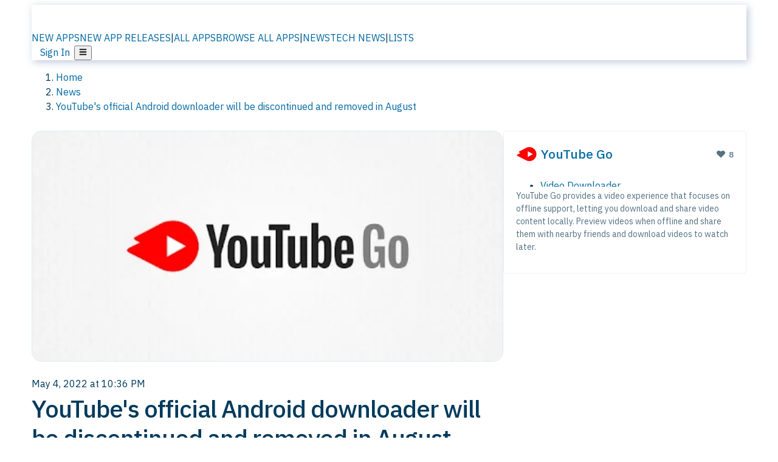

--- FILE ---
content_type: text/html; charset=utf-8
request_url: https://alternativeto.net/news/2022/5/youtube-s-official-android-downloader-will-be-discontinued-and-removed-in-august/
body_size: 15964
content:
<!DOCTYPE html><html lang="en" class="ibm_plex_sans_54463062-module__ecCCkG__className"><head><meta charSet="utf-8"/><meta name="viewport" content="width=device-width, initial-scale=1, maximum-scale=1, user-scalable=0"/><meta name="viewport" content="width=device-width, initial-scale=1"/><link rel="preload" href="/static/logo.svg" as="image"/><link rel="preload" as="image" imageSrcSet="https://d4.alternativeto.net/ms9LJQREdBwdM-x8d6FSPDWgvHz3Pv4xjqhg19thDIw/rs:fill:1520:760:0/g:ce:0:0/YWJzOi8vZGlzdC9jb250ZW50LzkwZDIyZWU0LWNhZDgtNDAzYy1iMjBkLWYwZDBhNDNiMTI2ZC5wbmc.png 2x"/><link rel="preload" as="image" imageSrcSet="https://d4.alternativeto.net/gBTI9b7CqefmTrhNHlvjchaMFTKltaqpyK_H9STQxsk/rs:fit:70:70:0/g:ce:0:0/exar:1/YWJzOi8vZGlzdC9pY29ucy95b3V0dWJlLWdvXzExODU3Ny5wbmc.png 2x"/><link rel="stylesheet" href="/_next/static/chunks/9234a1ccbc0f1cae.css" data-precedence="next"/><link rel="stylesheet" href="/_next/static/chunks/698cea0bbd417040.css" data-precedence="next"/><link rel="stylesheet" href="/_next/static/chunks/42f7a110a083c6e5.css" data-precedence="next"/><link rel="stylesheet" href="/_next/static/chunks/bb33111fd1f79785.css" data-precedence="next"/><link rel="stylesheet" href="/_next/static/chunks/87b8feda8683cda0.css" data-precedence="next"/><link rel="preload" as="script" fetchPriority="low" href="/_next/static/chunks/1b37a94d3edbce8f.js"/><script src="/_next/static/chunks/b07aa22a901ba170.js" async=""></script><script src="/_next/static/chunks/5878a414eea5f911.js" async=""></script><script src="/_next/static/chunks/5d5a268755ef8307.js" async=""></script><script src="/_next/static/chunks/96e761960fca60d9.js" async=""></script><script src="/_next/static/chunks/turbopack-7d284c8c6fea697c.js" async=""></script><script src="/_next/static/chunks/af83bc7db75845c6.js" async=""></script><script src="/_next/static/chunks/b30ff0ad252318de.js" async=""></script><script src="/_next/static/chunks/0645cc4febf87d51.js" async=""></script><script src="/_next/static/chunks/fabf2c92ed2407f6.js" async=""></script><script src="/_next/static/chunks/761a03f781f779c1.js" async=""></script><script src="/_next/static/chunks/da2ee7ded4eea3f7.js" async=""></script><script src="/_next/static/chunks/fc2cdbeccedee9ee.js" async=""></script><script src="/_next/static/chunks/219abf6ee147fd6b.js" async=""></script><script src="/_next/static/chunks/69b58a0022b4d37c.js" async=""></script><script src="/_next/static/chunks/0bb0a1eeec93a0e2.js" async=""></script><script src="/_next/static/chunks/7efd5919e2885d22.js" async=""></script><script src="/_next/static/chunks/54de021d5f048c9b.js" async=""></script><script src="/_next/static/chunks/e0bc29498eb0fc59.js" async=""></script><script src="/_next/static/chunks/3a91f4d91bc21c0a.js" async=""></script><script src="/_next/static/chunks/362c7dae4bf99f14.js" async=""></script><script src="/_next/static/chunks/e7c45df762853a18.js" async=""></script><script src="/_next/static/chunks/c2dbd37b08bf4091.js" async=""></script><script src="/_next/static/chunks/9cb763f898432f09.js" async=""></script><script src="/_next/static/chunks/7f2038ddd6fcaed6.js" async=""></script><script src="/_next/static/chunks/4d0248da793888ff.js" async=""></script><link rel="preload" href="/static/error/A2_Error_Gray.png" as="image"/><link rel="preload" href="https://fundingchoicesmessages.google.com/i/pub-8332396259212490?ers=1" as="script"/><link rel="preload" href="https://www.googletagmanager.com/gtm.js?id=GTM-N56PL75" as="script"/><link rel="preload" href="/_next/static/chunks/e8b5cdc0868b8968.js" as="script" fetchPriority="low"/><link rel="preload" href="/_next/static/chunks/b80a5394f1378c87.js" as="script" fetchPriority="low"/><meta name="next-size-adjust" content=""/><link rel="preconnect" href="https://www.googletagmanager.com"/><link rel="dns-prefetch" href="https://www.googletagmanager.com"/><link rel="dns-prefetch" href="https://d4.alternativeto.net"/><link rel="dns-prefetch" href="https://cdn.requestmetrics.com"/><link rel="search" type="application/opensearchdescription+xml" href="/static/opensearch.xml" title="AlternativeTo"/><link rel="icon" href="/static/icons/a2/favicon.ico"/><link rel="icon" type="image/png" href="/static/icons/a2/favicon-32x32.png" sizes="32x32"/><link rel="icon" type="image/png" href="/static/icons/a2/favicon-16x16.png" sizes="16x16"/><link rel="mask-icon" href="/static/icons/a2/favicon.svg?v=1"/><link rel="manifest" href="/static/icons/a2/site.webmanifest"/><link rel="apple-touch-icon" href="/static/icons/a2/apple-touch-icon.png?v=1"/><link rel="apple-touch-icon" sizes="180x180" href="/static/icons/a2/apple-touch-icon.png?v=1"/><title>YouTube&#x27;s official Android downloader will be discontinued and removed in August | AlternativeTo</title><meta name="description" content="YouTube has announced that it is ending support for its YouTube Go offline downloader and video..."/><meta name="robots" content="index, follow, max-image-preview:large"/><link rel="canonical" href="https://alternativeto.net/news/2022/5/youtube-s-official-android-downloader-will-be-discontinued-and-removed-in-august/"/><link rel="alternate" type="application/atom+xml" title="News RSS Feed" href="https://feed.alternativeto.net/news/all/"/><link rel="alternate" type="application/atom+xml" title="New App Releases" href="https://feed.alternativeto.net/releases/all"/><meta property="og:title" content="YouTube&#x27;s official Android downloader will be discontinued and removed in August"/><meta property="og:description" content="YouTube has announced that it is ending support for its YouTube Go offline downloader and video..."/><meta property="og:url" content="https://alternativeto.net/news/2022/5/youtube-s-official-android-downloader-will-be-discontinued-and-removed-in-august/"/><meta property="og:site_name" content="AlternativeTo"/><meta property="og:locale" content="en_US"/><meta property="og:image" content="https://d4.alternativeto.net/5ZQqZz6bqLO9Wnv8KKLQI_TikyJ2gV0max0TZnhF-lw/rs:fill:760:380:0/g:ce:0:0/YWJzOi8vZGlzdC9jb250ZW50LzkwZDIyZWU0LWNhZDgtNDAzYy1iMjBkLWYwZDBhNDNiMTI2ZC5wbmc.png"/><meta property="og:image:width" content="760"/><meta property="og:image:height" content="380"/><meta property="og:image:alt" content="YouTube&#x27;s official Android downloader will be discontinued and removed in August"/><meta property="og:type" content="website"/><meta name="twitter:card" content="summary_large_image"/><meta name="twitter:site" content="@AlternativeTo"/><meta name="twitter:title" content="YouTube&#x27;s official Android downloader will be discontinued and removed in August"/><meta name="twitter:description" content="YouTube has announced that it is ending support for its YouTube Go offline downloader and video..."/><meta name="twitter:image" content="https://d4.alternativeto.net/5ZQqZz6bqLO9Wnv8KKLQI_TikyJ2gV0max0TZnhF-lw/rs:fill:760:380:0/g:ce:0:0/YWJzOi8vZGlzdC9jb250ZW50LzkwZDIyZWU0LWNhZDgtNDAzYy1iMjBkLWYwZDBhNDNiMTI2ZC5wbmc.png"/><meta name="twitter:image:width" content="760"/><meta name="twitter:image:height" content="380"/><meta name="twitter:image:alt" content="YouTube&#x27;s official Android downloader will be discontinued and removed in August"/><link rel="preconnect" href="https://adservice.google.com"/><link rel="preconnect" href="https://googleads.g.doubleclick.net"/><link rel="preconnect" href="https://securepubads.g.doubleclick.net"/><link rel="preconnect" href="https://pagead2.googlesyndication.com"/><link rel="preconnect" href="https://tpc.googlesyndication.com"/><link rel="preconnect" href="https://www.gstatic.com"/><script id="consent-mode-defaults">
    window.dataLayer = window.dataLayer || [];
    function gtag(){dataLayer.push(arguments);} 

    // Default worldwide: allow basic analytics and ads (outside EEA/UK)
    gtag('consent', 'default', {
      ad_storage: 'granted',
      analytics_storage: 'granted',
      functionality_storage: 'granted',
      security_storage: 'granted',
      ad_user_data: 'granted',
      ad_personalization: 'granted',
      wait_for_update: 300
    });

    // Advanced consent mode signals
    gtag('set', 'url_passthrough', true);
    gtag('set', 'ads_data_redaction', true);

    // EEA + UK: require consent for ad-related purposes
    gtag('consent', 'default', {
      ad_storage: 'denied',
      ad_user_data: 'denied',
      ad_personalization: 'denied'
    }, {
      region: [
        'AT','BE','BG','HR','CY','CZ','DK','EE','FI','FR','DE','GR','HU','IE','IT','LV','LT','LU','MT','NL','PL','PT','RO','SK','SI','ES','SE','IS','LI','NO','UK'
      ]
    });
  </script><script src="/_next/static/chunks/a6dad97d9634a72d.js" noModule=""></script></head><body id="main-body"><noscript><iframe src="https://www.googletagmanager.com/ns.html?id=GTM-N56PL75" height="0" width="0" style="display:none;visibility:hidden"></iframe></noscript><style>#nprogress{pointer-events:none}#nprogress .bar{background:#29d;position:fixed;z-index:1600;top: 0;left:0;width:100%;height:3px}#nprogress .peg{display:block;position:absolute;right:0;width:100px;height:100%;box-shadow:0 0 10px #29d,0 0 5px #29d;opacity:1;-webkit-transform:rotate(3deg) translate(0px,-4px);-ms-transform:rotate(3deg) translate(0px,-4px);transform:rotate(3deg) translate(0px,-4px)}#nprogress .spinner{display:block;position:fixed;z-index:1600;top: 15px;right:15px}#nprogress .spinner-icon{width:18px;height:18px;box-sizing:border-box;border:2px solid transparent;border-top-color:#29d;border-left-color:#29d;border-radius:50%;-webkit-animation:nprogress-spinner 400ms linear infinite;animation:nprogress-spinner 400ms linear infinite}.nprogress-custom-parent{overflow:hidden;position:relative}.nprogress-custom-parent #nprogress .bar,.nprogress-custom-parent #nprogress .spinner{position:absolute}@-webkit-keyframes nprogress-spinner{0%{-webkit-transform:rotate(0deg)}100%{-webkit-transform:rotate(360deg)}}@keyframes nprogress-spinner{0%{transform:rotate(0deg)}100%{transform:rotate(360deg)}}</style><script>((a,b,c,d,e,f,g,h)=>{let i=document.documentElement,j=["light","dark"];function k(b){var c;(Array.isArray(a)?a:[a]).forEach(a=>{let c="class"===a,d=c&&f?e.map(a=>f[a]||a):e;c?(i.classList.remove(...d),i.classList.add(b)):i.setAttribute(a,b)}),c=b,h&&j.includes(c)&&(i.style.colorScheme=c)}if(d)k(d);else try{let a=localStorage.getItem(b)||c,d=g&&"system"===a?window.matchMedia("(prefers-color-scheme: dark)").matches?"dark":"light":a;k(d)}catch(a){}})("data-theme","theme","light",null,["light","dark"],null,false,true)</script><main id="mainContent" tabindex="-1" style="outline:none"><header class="flex justify-center sticky top-0 z-10 px-[calc(var(--bs-gutter-x)/2)] transition-all duration-200 linear " role="banner"><div class="w-full box-border flex bg-main-bg "><div data-testid="headerLinks" class="w-full xl:mt-4 xl:transition-all xl:duration-100 container wide-container"><div class="w-full bg-main-brand xl:rounded-t-2xl xl:rounded-2xl" style="box-shadow:3px 3px 12px rgba(90, 115, 163, 0.4)"><div class="grid grid-cols-[10%_58%_32%] md:grid-cols-[6%_48%_46%] lg:grid-cols-[22%_38%_40%] xl:grid-cols-[20%_36%_44%] gap-x-0 gap-y-0 items-center min-h-[58px] px-3 xl:px-3.5"><a class="!text-white/90 flex items-center hover:!text-white focus:!text-white focus:outline-none no-underline" title="Back to start page" href="/"><img alt="AlternativeTo Logo" loading="lazy" width="36" height="36" decoding="async" data-nimg="1" class="w-9 h-9" style="color:transparent" src="/static/a2_m.svg"/><img alt="AlternativeTo Logo Text" loading="lazy" width="168" height="0" decoding="async" data-nimg="1" class="hidden lg:block lg:w-[168px] lg:ml-2 h-auto" style="color:transparent" src="/static/logo-text.svg"/></a><span class="flex items-center justify-center leading-none"><nav class="flex items-center text-[82%] md:text-[84%] xl:text-[0.9em] mr-3"><a class="ml-1.5 !text-white/90 text-[0.9em] flex items-center bg-transparent border-none font-medium hover:!text-white focus:!text-white focus:outline-none max-w-[68px] md:max-w-none overflow-hidden text-ellipsis no-underline" href="/browse/new-apps/"><span class="md:hidden">NEW APPS</span><span class="hidden md:inline">NEW APP RELEASES</span></a><span class="ml-1.5 !text-white/90 text-[0.9em]">|</span><a class="ml-1.5 !text-white/90 text-[0.9em] flex items-center bg-transparent border-none font-medium hover:!text-white focus:!text-white focus:outline-none max-w-[68px] md:max-w-none overflow-hidden text-ellipsis no-underline" href="/browse/all/"><span class="md:hidden">ALL APPS</span><span class="hidden md:inline">BROWSE ALL APPS</span></a><span class="ml-1.5 !text-white/90 text-[0.9em]">|</span><a class="ml-1.5 !text-white/90 text-[0.9em] flex items-center bg-transparent border-none font-medium hover:!text-white focus:!text-white focus:outline-none max-w-[68px] md:max-w-none overflow-hidden text-ellipsis no-underline" href="/news/all/"><span class="md:hidden">NEWS</span><span class="hidden md:inline">TECH NEWS</span></a><span class="ml-1.5 !text-white/90 text-[0.9em] hidden xl:inline">|</span><a class="ml-1.5 !text-white/90 text-[0.9em] flex items-center bg-transparent border-none font-medium hover:!text-white focus:!text-white focus:outline-none max-w-[68px] md:max-w-none overflow-hidden text-ellipsis no-underline hidden xl:flex" href="/lists/">LISTS</a></nav></span><div class="flex justify-end items-center relative min-h-[40px] gap-2"><!--$!--><template data-dgst="BAILOUT_TO_CLIENT_SIDE_RENDERING"></template><!--/$--><span class="flex items-center [&amp;&gt;span]:ml-2 xl:[&amp;&gt;span]:ml-2 [&amp;_a]:!text-white/90 [&amp;_a]:font-medium [&amp;_a]:text-[0.9em] [&amp;_a:hover]:!text-white [&amp;_a]:no-underline [&amp;&gt;button]:ml-1 [&amp;&gt;button]:mr-1 xl:[&amp;&gt;button]:ml-2 xl:[&amp;&gt;button]:mr-2"><span class="HeaderUserMenu-module-scss-module__118e7q__authLinks"><a href="/api/auth/login">Sign In</a></span><span><button class="items-center font-medium rounded-md transition-all !leading-none flex p-0 bg-transparent text-brand-light8 relative text-[1.1em] hover:bg-transparent hover:[&amp;&gt;svg]:text-white w-full justify-center" aria-label="Open page menu"><svg stroke="currentColor" fill="currentColor" stroke-width="0" viewBox="0 0 448 512" height="1em" width="1em" xmlns="http://www.w3.org/2000/svg"><path d="M16 132h416c8.837 0 16-7.163 16-16V76c0-8.837-7.163-16-16-16H16C7.163 60 0 67.163 0 76v40c0 8.837 7.163 16 16 16zm0 160h416c8.837 0 16-7.163 16-16v-40c0-8.837-7.163-16-16-16H16c-8.837 0-16 7.163-16 16v40c0 8.837 7.163 16 16 16zm0 160h416c8.837 0 16-7.163 16-16v-40c0-8.837-7.163-16-16-16H16c-8.837 0-16 7.163-16 16v40c0 8.837 7.163 16 16 16z"></path></svg></button></span></span></div></div></div></div></div></header><script type="application/ld+json">{"@context":"https://schema.org","@type":"NewsArticle","headline":"YouTube's official Android downloader will be discontinued and removed in August","image":["https://d4.alternativeto.net/ms9LJQREdBwdM-x8d6FSPDWgvHz3Pv4xjqhg19thDIw/rs:fill:1520:760:0/g:ce:0:0/YWJzOi8vZGlzdC9jb250ZW50LzkwZDIyZWU0LWNhZDgtNDAzYy1iMjBkLWYwZDBhNDNiMTI2ZC5wbmc.png"],"datePublished":"2022-05-04T22:36:18Z","dateModified":"2022-05-04T22:36:18Z","author":{"@type":"Person","name":"Ian Dorfman"},"publisher":{"@type":"Organization","name":"AlternativeTo","url":"https://alternativeto.net","logo":{"@type":"ImageObject","url":"https://alternativeto.net/static/icons/a2/android-chrome-512x512.png"}},"description":"YouTube has announced that it is ending support for its YouTube Go offline downloader and video viewer in August of this year.\r\n\r\nThe announcement comes via [a ","mainEntityOfPage":{"@type":"WebPage","@id":"https://alternativeto.net/news/2022/5/youtube-s-official-android-downloader-will-be-discontinued-and-removed-in-august/"}}</script><div class="main-wrapper"><div class="main-wrapper"><div class="bg-[var(--brandLight7)] py-[0.35em] !text-[var(--introBoxMeta)] border-r border-l border-[var(--gray200)] bg-[var(--mainBg)] pt-[0.5em] pb-0 pl-0 pr-0 !border-0 wrapper"><div class="container"><nav aria-label="Breadcrumb" class="relative flex"><ol itemScope="" itemType="https://schema.org/BreadcrumbList"><li itemScope="" itemProp="itemListElement" itemType="https://schema.org/ListItem" class="inline mr-[0.3em] text-[0.85em] max-md:text-[0.8em] max-md:leading-[1.8em] after:content-[&#x27;►&#x27;] after:ml-[0.5em] after:text-[0.66em] after:relative after:-top-[1px] after:opacity-70 last:after:hidden [&amp;_a]:text-inherit"><a class="!text-[var(--introBoxMeta)]" title="Home" itemProp="item" href="/"><span itemProp="name">Home</span></a><meta itemProp="position" content="1"/></li><li itemScope="" itemProp="itemListElement" itemType="https://schema.org/ListItem" class="inline mr-[0.3em] text-[0.85em] max-md:text-[0.8em] max-md:leading-[1.8em] after:content-[&#x27;►&#x27;] after:ml-[0.5em] after:text-[0.66em] after:relative after:-top-[1px] after:opacity-70 last:after:hidden [&amp;_a]:text-inherit"><a title="News" itemProp="item" class="!text-[var(--introBoxMeta)]" href="/news/all/"><span translate="no" itemProp="name">News</span></a><meta itemProp="position" content="2"/></li><li itemScope="" itemProp="itemListElement" itemType="https://schema.org/ListItem" class="inline mr-[0.3em] text-[0.85em] max-md:text-[0.8em] max-md:leading-[1.8em] after:content-[&#x27;►&#x27;] after:ml-[0.5em] after:text-[0.66em] after:relative after:-top-[1px] after:opacity-70 last:after:hidden [&amp;_a]:text-inherit"><a title="YouTube&#x27;s official Android downloader will be discontinued and removed in August" itemProp="item" class="!text-[var(--introBoxMeta)]" href="https://alternativeto.net/news/2022/5/youtube-s-official-android-downloader-will-be-discontinued-and-removed-in-august/"><span translate="no" itemProp="name">YouTube&#x27;s official Android downloader will be discontinued and removed in August</span></a><meta itemProp="position" content="3"/></li></ol></nav></div></div><div class="container NewsItemContent-module-scss-module__NpCXWW__container"><div class="NewsItemContent-module-scss-module__NpCXWW__newsItem"><div class="NewsItemContent-module-scss-module__NpCXWW__main"><img src="https://d4.alternativeto.net/5ZQqZz6bqLO9Wnv8KKLQI_TikyJ2gV0max0TZnhF-lw/rs:fill:760:380:0/g:ce:0:0/YWJzOi8vZGlzdC9jb250ZW50LzkwZDIyZWU0LWNhZDgtNDAzYy1iMjBkLWYwZDBhNDNiMTI2ZC5wbmc.png" alt="YouTube&#x27;s official Android downloader will be discontinued and removed in August" style="border-radius:16px;border:1px solid var(--brandLight4);width:100%;height:auto;object-fit:cover" srcSet="https://d4.alternativeto.net/ms9LJQREdBwdM-x8d6FSPDWgvHz3Pv4xjqhg19thDIw/rs:fill:1520:760:0/g:ce:0:0/YWJzOi8vZGlzdC9jb250ZW50LzkwZDIyZWU0LWNhZDgtNDAzYy1iMjBkLWYwZDBhNDNiMTI2ZC5wbmc.png 2x" loading="eager" width="760" height="380"/><div class="spacer-3"></div><time data-testid="formatted-date" title="Wed May 04 2022 22:36:18 GMT+0000 (Coordinated Universal Time)" dateTime="2022-05-04T22:36:18.000Z">May 4, 2022 at 10:36 PM</time> <h1 translate="no" class="Heading-module-scss-module__br2CUG__h1">YouTube&#x27;s official Android downloader will be discontinued and removed in August</h1><div class="spacer-2"></div><div class="md_News"><p>YouTube has announced that it is ending support for its YouTube Go offline downloader and video viewer in August of this year.</p>
<p>The announcement comes via <a translate="no" href="https://support.google.com/youtube/thread/162222567/youtube-go-is-going-away-in-august-of-this-year" rel="noreferrer nofollow ugc" target="_blank">a post</a> on the streaming video service&#x27;s official support site. The original goal of the app was to allow users in places where there was limited Internet connectivity or access to higher end smartphones to experience watching videos on YouTube comfortably. However, Team YouTube&#x27;s Meaghan states the following as the official explanation for the delisting:</p>
<p>&quot;Since [2016&#x27;s YouTube Go launch], YouTube has invested in improvements to the main YouTube app that make it perform better in these environments, while also delivering a better user experience which is inclusive of our entire community. Specifically, we have improved performance for entry-level devices or those that watch YouTube on slower networks. We’re also building out additional user controls that help to decrease mobile data usage for viewers with limited data - so stay tuned for more updates!&quot;</p>
<p>Despite this statement, no announcement regarding an official solution that allows for offline downloading has been made. The post only recommends that Go users move to the main YouTube app in order to access its community features &quot;...and have access to an overall improved user experience.&quot;</p>
<p>Further coverage:
<a translate="no" href="https://support.google.com/youtube/thread/162222567/youtube-go-is-going-away-in-august-of-this-year" rel="noreferrer nofollow ugc" target="_blank">YouTube support announcement</a></p></div><div class="spacer-2"></div><p class="meta"><time data-testid="formatted-date" title="Wed May 04 2022 22:36:18 GMT+0000 (Coordinated Universal Time)" dateTime="2022-05-04T22:36:18.000Z">May 4, 2022</time> by<!-- --> <span><span class="inline-flex items-center"><a translate="no" class="profile-link inline-flex items-center" href="/u/iandorfman/">Ian Dorfman</a></span></span></p><div class="spacer-2"></div><div data-testid="lower-meta" class="NewsMeta-module-scss-module__vCUZgG__newsMeta"></div><div class="spacer-4"></div><div class="NewsMeta-module-scss-module__vCUZgG__newsMeta"><!--$!--><template data-dgst="BAILOUT_TO_CLIENT_SIDE_RENDERING"></template><!--/$--></div><div class="spacer-4"></div><div class="NewsItemContent-module-scss-module__NpCXWW__relatedMeta meta">MORE ABOUT:<!-- --> <a style="margin-right:10px" href="/news/tag/video-downloading/">#<!-- -->Video Downloaders</a><a style="margin-right:10px" href="/news/tag/youtube-client/">#<!-- -->YouTube Clients</a><a style="margin-right:10px" href="/software/youtube-go/news/">#<!-- -->YouTube Go</a></div><div class="spacer-4"></div></div><div class="NewsItemContent-module-scss-module__NpCXWW__sidebar"><div class="AppItemBox-module-scss-module__tNDydG__miniApp appItemBox"><div class="AppItemBox-module-scss-module__tNDydG__iconName"><img data-testid="icon-YouTube Go" src="https://d4.alternativeto.net/GYP1Wk7U0aI_4yHYHslTD4rgaHrIZ1RAmaUMxbgWR14/rs:fit:40:40:0/g:ce:0:0/exar:1/YWJzOi8vZGlzdC9pY29ucy95b3V0dWJlLWdvXzExODU3Ny5wbmc.png" alt="YouTube Go icon" style="margin-right:6px;aspect-ratio:1 / 1" srcSet="https://d4.alternativeto.net/gBTI9b7CqefmTrhNHlvjchaMFTKltaqpyK_H9STQxsk/rs:fit:70:70:0/g:ce:0:0/exar:1/YWJzOi8vZGlzdC9pY29ucy95b3V0dWJlLWdvXzExODU3Ny5wbmc.png 2x" loading="eager" class="aspect-square w-[32px] h-[32px]"/><a translate="no" class="AppItemBox-module-scss-module__tNDydG__appName" href="/software/youtube-go/about/">YouTube Go</a><div class="AppItemBox-module-scss-module__tNDydG__heart f-center"><svg stroke="currentColor" fill="currentColor" stroke-width="0" viewBox="0 0 512 512" height="1em" width="1em" xmlns="http://www.w3.org/2000/svg"><path d="M462.3 62.6C407.5 15.9 326 24.3 275.7 76.2L256 96.5l-19.7-20.3C186.1 24.3 104.5 15.9 49.7 62.6c-62.8 53.6-66.1 149.8-9.9 207.9l193.5 199.8c12.5 12.9 32.8 12.9 45.3 0l193.5-199.8c56.3-58.1 53-154.3-9.8-207.9z"></path></svg>  <!-- -->8</div></div><div class="spacer-1"></div><div class="BadgeRow-module-scss-module__o_ZNEq__badgeRow" style="max-height:30px"><div class="BadgeRow-module-scss-module__o_ZNEq__content"><ul class="flex gap-1 flex-wrap" data-testid="lp-row"><li class="list-none"><a class="inline-flex items-center rounded ring-1 ring-inset ring-black/[0.04] text-xs px-1.5 py-0.5 h-5 [&amp;&gt;svg]:mr-1 [&amp;&gt;svg]:text-[var(--introBoxMeta)] bg-[var(--brandLight3)] text-[var(--linkColor)] cursor-pointer" href="/category/video/video-downloading/">Video Downloader</a></li><li class="list-none"><span class="inline-flex items-center rounded ring-1 ring-inset ring-black/[0.04] text-xs px-1.5 py-0.5 h-5 [&amp;&gt;svg]:mr-1 text-[var(--positiveGreenerDark)] bg-[var(--positiveGreenerLight)] [&amp;&gt;svg]:text-[var(--positiveGreener)] cursor-default">Free</span></li><li class="list-none"><span class="inline-flex items-center rounded ring-1 ring-inset ring-black/[0.04] text-xs px-1.5 py-0.5 h-5 [&amp;&gt;svg]:mr-1 text-[var(--mainFg)] bg-[var(--gray200)] [&amp;&gt;svg]:text-[var(--mainFg)] cursor-default">Proprietary<!-- --> </span></li></ul></div><ul style="left:0" class="BadgeRow-module-scss-module__o_ZNEq__expand"><li><span>...</span></li></ul></div><div class="AppItemBox-module-scss-module__tNDydG__desc meta"><div><p>YouTube Go provides a video experience that focuses on offline support, letting you download and share video content locally. Preview videos when offline and share them with nearby friends and download videos to watch later.</p></div></div><div class="spacer-1"></div></div><div class="spacer-4"></div><div style="display:flex;justify-content:center"><div data-testid="adsense-wrapper" data-slot-id="6682262760" data-placement="NewsSidebar" class="flex items-center justify-center AdsenseAd-module-scss-module__6YBNDG__adRectangle" style="background-color:transparent"><!--$!--><template data-dgst="BAILOUT_TO_CLIENT_SIDE_RENDERING"></template><!--/$--></div></div><div class="spacer-2"></div></div></div><div class="spacer-6"></div><div style="display:block"><div class="Box-module-scss-module__vptFpa__box Box-module-scss-module__vptFpa__noDataBox commonBoxList"><svg stroke="currentColor" fill="currentColor" stroke-width="0" viewBox="0 0 512 512" height="1em" width="1em" xmlns="http://www.w3.org/2000/svg"><path d="M448 0H64C28.7 0 0 28.7 0 64v288c0 35.3 28.7 64 64 64h96v84c0 7.1 5.8 12 12 12 2.4 0 4.9-.7 7.1-2.4L304 416h144c35.3 0 64-28.7 64-64V64c0-35.3-28.7-64-64-64zm16 352c0 8.8-7.2 16-16 16H288l-12.8 9.6L208 428v-60H64c-8.8 0-16-7.2-16-16V64c0-8.8 7.2-16 16-16h384c8.8 0 16 7.2 16 16v288z"></path></svg><div>No comments so far, maybe you want to be first?</div></div></div><div class="flex gap-3 relative py-2 opacity-40 hover:opacity-100 focus-within:opacity-100"><div class="flex-shrink-0 "><div aria-label="Guest" style="border-radius:9999px"><div class="UserAvatar-module-scss-module__ZiwqLW__innerAvatar" style="display:flex;align-items:center;justify-content:center;background-color:#48392A;font-size:16.666666666666668px;width:40px;height:40px">Gu</div></div></div><div class="flex-grow"><div class="rounded-3xl w-full relative bg-cta-lightest border border-border !border-cta-main shadow-sm transition-all duration-200 p-0"><div class="space-y-3 p-0"><textarea class="w-full block appearance-none rounded-3xl !bg-cta-lightest !border-cta-main placeholder-cta-main placeholder-muted-foreground/60 resize-none transition-all duration-200 leading-relaxed overflow-hidden px-4 py-1.5 h-9" placeholder="Post a comment..."></textarea></div></div></div></div><div class="spacer-6"></div></div></div></div><!--$--><!--/$--></main><footer class="Footer-module-scss-module__-TkEBW__footer site-footer"><div class="container"><img class="Footer-module-scss-module__-TkEBW__footerLogo" src="/static/logo.svg" alt="AlternativeTo"/><div class="sidebar-layout"><div class="Footer-module-scss-module__-TkEBW__sidebarLayoutArea" data-align="main" data-priority="1"><p>AlternativeTo is a free service that helps you find better alternatives to the products you love and hate.</p><p>The site is made by<!-- --> <a href="/user/ola/">Ola</a> <!-- -->and<!-- --> <a href="/user/markus/">Markus</a> <!-- -->in Sweden, with a lot of help from our friends and colleagues in Italy, Finland, USA, Colombia, Philippines, France and contributors from all over the world. That&#x27;s right, all the lists of alternatives are crowd-sourced, and that&#x27;s what makes the data powerful and relevant.</p><p>Feel free to send us your questions and feedback at<!-- --> <a href="mailto:hello@alternativeto.net">hello@alternativeto.net</a>, on our <a href="https://discord.gg/VS45yNS">Discord</a> or on social media.</p><p>Follow us on <a href="https://twitter.com/alternativeto">X</a>,<!-- --> <a rel="me" href="https://mas.to/@alternativeto">Mastodon</a> <!-- -->,<!-- --> <a href="https://bsky.app/profile/alternativeto.net">Bluesky</a> <!-- -->or<!-- --> <a href="https://www.instagram.com/alternativetonet/">Instagram</a>. © 27 Kilobyte AB</p><div class="spacer-2"></div><div style="font-size:0.7em">Build: <!-- -->Docker_20260114.1<!-- --> | Version: <!-- -->app-router<!-- --> <!-- --> <!-- -->.</div><div class="spacer-1"></div></div><div class="Footer-module-scss-module__-TkEBW__sidebarLayoutArea" data-align="side" data-priority="2"><ul class="Footer-module-scss-module__-TkEBW__footerMenu"><li><a href="/faq/">FAQ</a></li><li><a href="/about/privacy/">Privacy Policy</a></li><li><a href="/about/cookie-policy/">Cookie Policy</a></li><li><a href="/about/">About AlternativeTo</a></li></ul></div></div></div></footer><section class="Toastify" id="top-right" aria-live="polite" aria-atomic="false" aria-relevant="additions text" aria-label="Notifications Alt+T"></section><section class="Toastify" id="top-left" aria-live="polite" aria-atomic="false" aria-relevant="additions text" aria-label="Notifications Alt+T"></section><section class="Toastify" id="top-center" aria-live="polite" aria-atomic="false" aria-relevant="additions text" aria-label="Notifications Alt+T"></section><section class="Toastify" id="bottom-right" aria-live="polite" aria-atomic="false" aria-relevant="additions text" aria-label="Notifications Alt+T"></section><section class="Toastify" id="bottom-left" aria-live="polite" aria-atomic="false" aria-relevant="additions text" aria-label="Notifications Alt+T"></section><section class="Toastify" id="bottom-center" aria-live="polite" aria-atomic="false" aria-relevant="additions text" aria-label="Notifications Alt+T"></section><script src="/_next/static/chunks/1b37a94d3edbce8f.js" id="_R_" async=""></script><script>(self.__next_f=self.__next_f||[]).push([0])</script><script>self.__next_f.push([1,"1:\"$Sreact.fragment\"\n3:I[385491,[\"/_next/static/chunks/af83bc7db75845c6.js\",\"/_next/static/chunks/b30ff0ad252318de.js\"],\"default\"]\n4:I[56152,[\"/_next/static/chunks/af83bc7db75845c6.js\",\"/_next/static/chunks/b30ff0ad252318de.js\"],\"default\"]\n6:I[462991,[\"/_next/static/chunks/af83bc7db75845c6.js\",\"/_next/static/chunks/b30ff0ad252318de.js\"],\"OutletBoundary\"]\n8:I[462991,[\"/_next/static/chunks/af83bc7db75845c6.js\",\"/_next/static/chunks/b30ff0ad252318de.js\"],\"ViewportBoundary\"]\na:I[462991,[\"/_next/static/chunks/af83bc7db75845c6.js\",\"/_next/static/chunks/b30ff0ad252318de.js\"],\"MetadataBoundary\"]\nc:I[968281,[\"/_next/static/chunks/af83bc7db75845c6.js\",\"/_next/static/chunks/b30ff0ad252318de.js\"],\"default\"]\ne:I[370679,[\"/_next/static/chunks/0645cc4febf87d51.js\",\"/_next/static/chunks/fabf2c92ed2407f6.js\",\"/_next/static/chunks/761a03f781f779c1.js\",\"/_next/static/chunks/da2ee7ded4eea3f7.js\",\"/_next/static/chunks/fc2cdbeccedee9ee.js\",\"/_next/static/chunks/219abf6ee147fd6b.js\",\"/_next/static/chunks/69b58a0022b4d37c.js\",\"/_next/static/chunks/0bb0a1eeec93a0e2.js\",\"/_next/static/chunks/7efd5919e2885d22.js\",\"/_next/static/chunks/54de021d5f048c9b.js\",\"/_next/static/chunks/e0bc29498eb0fc59.js\"],\"default\"]\nf:I[332600,[\"/_next/static/chunks/0645cc4febf87d51.js\",\"/_next/static/chunks/fabf2c92ed2407f6.js\",\"/_next/static/chunks/761a03f781f779c1.js\",\"/_next/static/chunks/da2ee7ded4eea3f7.js\",\"/_next/static/chunks/fc2cdbeccedee9ee.js\",\"/_next/static/chunks/219abf6ee147fd6b.js\",\"/_next/static/chunks/69b58a0022b4d37c.js\",\"/_next/static/chunks/0bb0a1eeec93a0e2.js\",\"/_next/static/chunks/7efd5919e2885d22.js\",\"/_next/static/chunks/54de021d5f048c9b.js\",\"/_next/static/chunks/e0bc29498eb0fc59.js\"],\"default\"]\n10:I[442756,[\"/_next/static/chunks/0645cc4febf87d51.js\",\"/_next/static/chunks/fabf2c92ed2407f6.js\",\"/_next/static/chunks/761a03f781f779c1.js\",\"/_next/static/chunks/da2ee7ded4eea3f7.js\",\"/_next/static/chunks/fc2cdbeccedee9ee.js\",\"/_next/static/chunks/219abf6ee147fd6b.js\",\"/_next/static/chunks/69b58a0022b4d37c.js\",\"/_next/static/chunks/0bb0a1eeec93a0e2.js\",\"/_next/static/chunks/7efd5919e2885d22.js\",\"/_next/static/chunks/54de021d5f048c9b.js\",\"/_next/static/chunks/e0bc29498eb0fc59.js\"],\"default\"]\n11:I[1574,[\"/_next/static/chunks/0645cc4febf87d51.js\",\"/_next/static/chunks/fabf2c92ed2407f6.js\",\"/_next/static/chunks/761a03f781f779c1.js\",\"/_next/static/chunks/da2ee7ded4eea3f7.js\",\"/_next/static/chunks/fc2cdbeccedee9ee.js\",\"/_next/static/chunks/219abf6ee147fd6b.js\",\"/_next/static/chunks/69b58a0022b4d37c.js\",\"/_next/static/chunks/0bb0a1eeec93a0e2.js\",\"/_next/static/chunks/7efd5919e2885d22.js\",\"/_next/static/chunks/54de021d5f048c9b.js\",\"/_next/static/chunks/e0bc29498eb0fc59.js\"],\"default\"]\n12:I[180829,[\"/_next/static/chunks/0645cc4febf87d51.js\",\"/_next/static/chunks/fabf2c92ed2407f6.js\",\"/_next/static/chunks/761a03f781f779c1.js\",\"/_next/static/chunks/da2ee7ded4eea3f7.js\",\"/_next/static/chunks/fc2cdbeccedee9ee.js\",\"/_next/static/chunks/219abf6ee147fd6b.js\",\"/_next/static/chunks/69b58a0022b4d37c.js\",\"/_next/static/chunks/0bb0a1eeec93a0e2.js\",\"/_next/static/chunks/7efd5919e2885d22.js\",\"/_next/static/chunks/54de021d5f048c9b.js\",\"/_next/static/chunks/e0bc29498eb0fc59.js\"],\"RootContextProvider\"]\n13:I[150172,[\"/_next/static/chunks/0645cc4febf87d51.js\",\"/_next/static/chunks/fabf2c92ed2407f6.js\",\"/_next/static/chunks/761a03f781f779c1.js\",\"/_next/static/chunks/da2ee7ded4eea3f7.js\",\"/_next/static/chunks/fc2cdbeccedee9ee.js\",\"/_next/static/chunks/219abf6ee147fd6b.js\",\"/_next/static/chunks/69b58a0022b4d37c.js\",\"/_next/static/chunks/0bb0a1eeec93a0e2.js\",\"/_next/static/chunks/7efd5919e2885d22.js\",\"/_next/static/chunks/54de021d5f048c9b.js\",\"/_next/static/chunks/e0bc29498eb0fc59.js\"],\"ThemeProviderWrapper\"]\n14:I[601421,[\"/_next/static/chunks/0645cc4febf87d51.js\",\"/_next/static/chunks/fabf2c92ed2407f6.js\",\"/_next/static/chunks/761a03f781f779c1.js\",\"/_next/static/chunks/da2ee7ded4eea3f7.js\",\"/_next/static/chunks/fc2cdbeccedee9ee.js\",\"/_next/static/chunks/219abf6ee147fd6b.js\",\"/_next/static/chunks/69b58a0022b4d37c.js\",\"/_next/static/chunks/0bb0a1eeec93a0e2.js\",\"/_next/static/chunks/7ef"])</script><script>self.__next_f.push([1,"d5919e2885d22.js\",\"/_next/static/chunks/54de021d5f048c9b.js\",\"/_next/static/chunks/e0bc29498eb0fc59.js\"],\"\"]\n15:I[614290,[\"/_next/static/chunks/0645cc4febf87d51.js\",\"/_next/static/chunks/fabf2c92ed2407f6.js\",\"/_next/static/chunks/761a03f781f779c1.js\",\"/_next/static/chunks/da2ee7ded4eea3f7.js\",\"/_next/static/chunks/fc2cdbeccedee9ee.js\",\"/_next/static/chunks/219abf6ee147fd6b.js\",\"/_next/static/chunks/69b58a0022b4d37c.js\",\"/_next/static/chunks/0bb0a1eeec93a0e2.js\",\"/_next/static/chunks/7efd5919e2885d22.js\",\"/_next/static/chunks/54de021d5f048c9b.js\",\"/_next/static/chunks/e0bc29498eb0fc59.js\"],\"default\"]\n16:I[94843,[\"/_next/static/chunks/0645cc4febf87d51.js\",\"/_next/static/chunks/fabf2c92ed2407f6.js\",\"/_next/static/chunks/761a03f781f779c1.js\",\"/_next/static/chunks/da2ee7ded4eea3f7.js\",\"/_next/static/chunks/fc2cdbeccedee9ee.js\",\"/_next/static/chunks/219abf6ee147fd6b.js\",\"/_next/static/chunks/69b58a0022b4d37c.js\",\"/_next/static/chunks/0bb0a1eeec93a0e2.js\",\"/_next/static/chunks/7efd5919e2885d22.js\",\"/_next/static/chunks/54de021d5f048c9b.js\",\"/_next/static/chunks/e0bc29498eb0fc59.js\"],\"default\"]\n17:I[408821,[\"/_next/static/chunks/0645cc4febf87d51.js\",\"/_next/static/chunks/fabf2c92ed2407f6.js\",\"/_next/static/chunks/761a03f781f779c1.js\",\"/_next/static/chunks/da2ee7ded4eea3f7.js\",\"/_next/static/chunks/fc2cdbeccedee9ee.js\",\"/_next/static/chunks/219abf6ee147fd6b.js\",\"/_next/static/chunks/69b58a0022b4d37c.js\",\"/_next/static/chunks/0bb0a1eeec93a0e2.js\",\"/_next/static/chunks/7efd5919e2885d22.js\",\"/_next/static/chunks/54de021d5f048c9b.js\",\"/_next/static/chunks/e0bc29498eb0fc59.js\",\"/_next/static/chunks/3a91f4d91bc21c0a.js\"],\"default\"]\n23:I[677578,[\"/_next/static/chunks/0645cc4febf87d51.js\",\"/_next/static/chunks/fabf2c92ed2407f6.js\",\"/_next/static/chunks/761a03f781f779c1.js\",\"/_next/static/chunks/da2ee7ded4eea3f7.js\",\"/_next/static/chunks/fc2cdbeccedee9ee.js\",\"/_next/static/chunks/219abf6ee147fd6b.js\",\"/_next/static/chunks/69b58a0022b4d37c.js\",\"/_next/static/chunks/0bb0a1eeec93a0e2.js\",\"/_next/static/chunks/7efd5919e2885d22.js\",\"/_next/static/chunks/54de021d5f048c9b.js\",\"/_next/static/chunks/e0bc29498eb0fc59.js\"],\"\"]\n24:I[420384,[\"/_next/static/chunks/0645cc4febf87d51.js\",\"/_next/static/chunks/fabf2c92ed2407f6.js\",\"/_next/static/chunks/761a03f781f779c1.js\",\"/_next/static/chunks/da2ee7ded4eea3f7.js\",\"/_next/static/chunks/fc2cdbeccedee9ee.js\",\"/_next/static/chunks/219abf6ee147fd6b.js\",\"/_next/static/chunks/69b58a0022b4d37c.js\",\"/_next/static/chunks/0bb0a1eeec93a0e2.js\",\"/_next/static/chunks/7efd5919e2885d22.js\",\"/_next/static/chunks/54de021d5f048c9b.js\",\"/_next/static/chunks/e0bc29498eb0fc59.js\"],\"default\"]\n25:I[248938,[\"/_next/static/chunks/0645cc4febf87d51.js\",\"/_next/static/chunks/fabf2c92ed2407f6.js\",\"/_next/static/chunks/761a03f781f779c1.js\",\"/_next/static/chunks/da2ee7ded4eea3f7.js\",\"/_next/static/chunks/fc2cdbeccedee9ee.js\",\"/_next/static/chunks/219abf6ee147fd6b.js\",\"/_next/static/chunks/69b58a0022b4d37c.js\",\"/_next/static/chunks/0bb0a1eeec93a0e2.js\",\"/_next/static/chunks/7efd5919e2885d22.js\",\"/_next/static/chunks/54de021d5f048c9b.js\",\"/_next/static/chunks/e0bc29498eb0fc59.js\"],\"GoogleTagManager\"]\n:HL[\"/_next/static/chunks/9234a1ccbc0f1cae.css\",\"style\"]\n:HL[\"/_next/static/chunks/698cea0bbd417040.css\",\"style\"]\n:HL[\"/_next/static/chunks/42f7a110a083c6e5.css\",\"style\"]\n:HL[\"/_next/static/media/03fc1b4a8d284b5e-s.p.af4fcd24.woff2\",\"font\",{\"crossOrigin\":\"\",\"type\":\"font/woff2\"}]\n:HL[\"/_next/static/chunks/bb33111fd1f79785.css\",\"style\"]\n:HL[\"/_next/static/chunks/87b8feda8683cda0.css\",\"style\"]\n:HL[\"/static/logo.svg\",\"image\"]\n:HL[\"/static/error/A2_Error_Gray.png\",\"image\"]\n"])</script><script>self.__next_f.push([1,"0:{\"P\":null,\"b\":\"EsFB9j9BUBCT_dbRVJa4y\",\"c\":[\"\",\"news\",\"2022\",\"5\",\"youtube-s-official-android-downloader-will-be-discontinued-and-removed-in-august\",\"\"],\"q\":\"\",\"i\":false,\"f\":[[[\"\",{\"children\":[\"news\",{\"children\":[[\"year\",\"2022\",\"d\"],{\"children\":[[\"month\",\"5\",\"d\"],{\"children\":[[\"title\",\"youtube-s-official-android-downloader-will-be-discontinued-and-removed-in-august\",\"d\"],{\"children\":[\"__PAGE__\",{}]}]}]}]}]},\"$undefined\",\"$undefined\",true],[[\"$\",\"$1\",\"c\",{\"children\":[[[\"$\",\"link\",\"0\",{\"rel\":\"stylesheet\",\"href\":\"/_next/static/chunks/9234a1ccbc0f1cae.css\",\"precedence\":\"next\",\"crossOrigin\":\"$undefined\",\"nonce\":\"$undefined\"}],[\"$\",\"link\",\"1\",{\"rel\":\"stylesheet\",\"href\":\"/_next/static/chunks/698cea0bbd417040.css\",\"precedence\":\"next\",\"crossOrigin\":\"$undefined\",\"nonce\":\"$undefined\"}],[\"$\",\"link\",\"2\",{\"rel\":\"stylesheet\",\"href\":\"/_next/static/chunks/42f7a110a083c6e5.css\",\"precedence\":\"next\",\"crossOrigin\":\"$undefined\",\"nonce\":\"$undefined\"}],[\"$\",\"script\",\"script-0\",{\"src\":\"/_next/static/chunks/0645cc4febf87d51.js\",\"async\":true,\"nonce\":\"$undefined\"}],[\"$\",\"script\",\"script-1\",{\"src\":\"/_next/static/chunks/fabf2c92ed2407f6.js\",\"async\":true,\"nonce\":\"$undefined\"}],[\"$\",\"script\",\"script-2\",{\"src\":\"/_next/static/chunks/761a03f781f779c1.js\",\"async\":true,\"nonce\":\"$undefined\"}],[\"$\",\"script\",\"script-3\",{\"src\":\"/_next/static/chunks/da2ee7ded4eea3f7.js\",\"async\":true,\"nonce\":\"$undefined\"}],[\"$\",\"script\",\"script-4\",{\"src\":\"/_next/static/chunks/fc2cdbeccedee9ee.js\",\"async\":true,\"nonce\":\"$undefined\"}],[\"$\",\"script\",\"script-5\",{\"src\":\"/_next/static/chunks/219abf6ee147fd6b.js\",\"async\":true,\"nonce\":\"$undefined\"}],[\"$\",\"script\",\"script-6\",{\"src\":\"/_next/static/chunks/69b58a0022b4d37c.js\",\"async\":true,\"nonce\":\"$undefined\"}],[\"$\",\"script\",\"script-7\",{\"src\":\"/_next/static/chunks/0bb0a1eeec93a0e2.js\",\"async\":true,\"nonce\":\"$undefined\"}],[\"$\",\"script\",\"script-8\",{\"src\":\"/_next/static/chunks/7efd5919e2885d22.js\",\"async\":true,\"nonce\":\"$undefined\"}],[\"$\",\"script\",\"script-9\",{\"src\":\"/_next/static/chunks/54de021d5f048c9b.js\",\"async\":true,\"nonce\":\"$undefined\"}],[\"$\",\"script\",\"script-10\",{\"src\":\"/_next/static/chunks/e0bc29498eb0fc59.js\",\"async\":true,\"nonce\":\"$undefined\"}]],\"$L2\"]}],{\"children\":[[\"$\",\"$1\",\"c\",{\"children\":[null,[\"$\",\"$L3\",null,{\"parallelRouterKey\":\"children\",\"error\":\"$undefined\",\"errorStyles\":\"$undefined\",\"errorScripts\":\"$undefined\",\"template\":[\"$\",\"$L4\",null,{}],\"templateStyles\":\"$undefined\",\"templateScripts\":\"$undefined\",\"notFound\":\"$undefined\",\"forbidden\":\"$undefined\",\"unauthorized\":\"$undefined\"}]]}],{\"children\":[[\"$\",\"$1\",\"c\",{\"children\":[null,[\"$\",\"$L3\",null,{\"parallelRouterKey\":\"children\",\"error\":\"$undefined\",\"errorStyles\":\"$undefined\",\"errorScripts\":\"$undefined\",\"template\":[\"$\",\"$L4\",null,{}],\"templateStyles\":\"$undefined\",\"templateScripts\":\"$undefined\",\"notFound\":\"$undefined\",\"forbidden\":\"$undefined\",\"unauthorized\":\"$undefined\"}]]}],{\"children\":[[\"$\",\"$1\",\"c\",{\"children\":[null,[\"$\",\"$L3\",null,{\"parallelRouterKey\":\"children\",\"error\":\"$undefined\",\"errorStyles\":\"$undefined\",\"errorScripts\":\"$undefined\",\"template\":[\"$\",\"$L4\",null,{}],\"templateStyles\":\"$undefined\",\"templateScripts\":\"$undefined\",\"notFound\":\"$undefined\",\"forbidden\":\"$undefined\",\"unauthorized\":\"$undefined\"}]]}],{\"children\":[[\"$\",\"$1\",\"c\",{\"children\":[null,[\"$\",\"$L3\",null,{\"parallelRouterKey\":\"children\",\"error\":\"$undefined\",\"errorStyles\":\"$undefined\",\"errorScripts\":\"$undefined\",\"template\":[\"$\",\"$L4\",null,{}],\"templateStyles\":\"$undefined\",\"templateScripts\":\"$undefined\",\"notFound\":\"$undefined\",\"forbidden\":\"$undefined\",\"unauthorized\":\"$undefined\"}]]}],{\"children\":[[\"$\",\"$1\",\"c\",{\"children\":[\"$L5\",[[\"$\",\"link\",\"0\",{\"rel\":\"stylesheet\",\"href\":\"/_next/static/chunks/bb33111fd1f79785.css\",\"precedence\":\"next\",\"crossOrigin\":\"$undefined\",\"nonce\":\"$undefined\"}],[\"$\",\"link\",\"1\",{\"rel\":\"stylesheet\",\"href\":\"/_next/static/chunks/87b8feda8683cda0.css\",\"precedence\":\"next\",\"crossOrigin\":\"$undefined\",\"nonce\":\"$undefined\"}],[\"$\",\"script\",\"script-0\",{\"src\":\"/_next/static/chunks/362c7dae4bf99f14.js\",\"async\":true,\"nonce\":\"$undefined\"}],[\"$\",\"script\",\"script-1\",{\"src\":\"/_next/static/chunks/e7c45df762853a18.js\",\"async\":true,\"nonce\":\"$undefined\"}],[\"$\",\"script\",\"script-2\",{\"src\":\"/_next/static/chunks/c2dbd37b08bf4091.js\",\"async\":true,\"nonce\":\"$undefined\"}],[\"$\",\"script\",\"script-3\",{\"src\":\"/_next/static/chunks/9cb763f898432f09.js\",\"async\":true,\"nonce\":\"$undefined\"}],[\"$\",\"script\",\"script-4\",{\"src\":\"/_next/static/chunks/7f2038ddd6fcaed6.js\",\"async\":true,\"nonce\":\"$undefined\"}],[\"$\",\"script\",\"script-5\",{\"src\":\"/_next/static/chunks/4d0248da793888ff.js\",\"async\":true,\"nonce\":\"$undefined\"}]],[\"$\",\"$L6\",null,{\"children\":\"$@7\"}]]}],{},null,false,false]},null,false,false]},null,false,false]},null,false,false]},null,false,false]},null,false,false],[\"$\",\"$1\",\"h\",{\"children\":[null,[\"$\",\"$L8\",null,{\"children\":\"$@9\"}],[\"$\",\"$La\",null,{\"children\":\"$@b\"}],[\"$\",\"meta\",null,{\"name\":\"next-size-adjust\",\"content\":\"\"}]]}],false]],\"m\":\"$undefined\",\"G\":[\"$c\",[]],\"S\":false}\n"])</script><script>self.__next_f.push([1,"d:[\"$\",\"iframe\",null,{\"src\":\"https://www.googletagmanager.com/ns.html?id=GTM-N56PL75\",\"height\":\"0\",\"width\":\"0\",\"style\":{\"display\":\"none\",\"visibility\":\"hidden\"}}]\n"])</script><script>self.__next_f.push([1,"2:[\"$\",\"html\",null,{\"lang\":\"en\",\"className\":\"ibm_plex_sans_54463062-module__ecCCkG__className\",\"suppressHydrationWarning\":true,\"children\":[[\"$\",\"head\",null,{\"children\":[[[\"$\",\"link\",null,{\"rel\":\"preconnect\",\"href\":\"https://www.googletagmanager.com\"}],[\"$\",\"link\",null,{\"rel\":\"dns-prefetch\",\"href\":\"https://www.googletagmanager.com\"}],[\"$\",\"link\",null,{\"rel\":\"dns-prefetch\",\"href\":\"https://d4.alternativeto.net\"}],[\"$\",\"link\",null,{\"rel\":\"dns-prefetch\",\"href\":\"https://cdn.requestmetrics.com\"}]],[\"$\",\"link\",null,{\"rel\":\"search\",\"type\":\"application/opensearchdescription+xml\",\"href\":\"/static/opensearch.xml\",\"title\":\"AlternativeTo\"}],[\"$\",\"link\",null,{\"rel\":\"icon\",\"href\":\"/static/icons/a2/favicon.ico\"}],[\"$\",\"link\",null,{\"rel\":\"icon\",\"type\":\"image/png\",\"href\":\"/static/icons/a2/favicon-32x32.png\",\"sizes\":\"32x32\"}],[\"$\",\"link\",null,{\"rel\":\"icon\",\"type\":\"image/png\",\"href\":\"/static/icons/a2/favicon-16x16.png\",\"sizes\":\"16x16\"}],[\"$\",\"link\",null,{\"rel\":\"mask-icon\",\"href\":\"/static/icons/a2/favicon.svg?v=1\"}],[\"$\",\"link\",null,{\"rel\":\"manifest\",\"href\":\"/static/icons/a2/site.webmanifest\"}],[\"$\",\"link\",null,{\"rel\":\"apple-touch-icon\",\"href\":\"/static/icons/a2/apple-touch-icon.png?v=1\"}],[\"$\",\"link\",null,{\"rel\":\"apple-touch-icon\",\"sizes\":\"180x180\",\"href\":\"/static/icons/a2/apple-touch-icon.png?v=1\"}],[\"$\",\"meta\",null,{\"name\":\"viewport\",\"content\":\"width=device-width, initial-scale=1, maximum-scale=1, user-scalable=0\"}],[\"$\",\"script\",null,{\"id\":\"consent-mode-defaults\",\"dangerouslySetInnerHTML\":{\"__html\":\"\\n    window.dataLayer = window.dataLayer || [];\\n    function gtag(){dataLayer.push(arguments);} \\n\\n    // Default worldwide: allow basic analytics and ads (outside EEA/UK)\\n    gtag('consent', 'default', {\\n      ad_storage: 'granted',\\n      analytics_storage: 'granted',\\n      functionality_storage: 'granted',\\n      security_storage: 'granted',\\n      ad_user_data: 'granted',\\n      ad_personalization: 'granted',\\n      wait_for_update: 300\\n    });\\n\\n    // Advanced consent mode signals\\n    gtag('set', 'url_passthrough', true);\\n    gtag('set', 'ads_data_redaction', true);\\n\\n    // EEA + UK: require consent for ad-related purposes\\n    gtag('consent', 'default', {\\n      ad_storage: 'denied',\\n      ad_user_data: 'denied',\\n      ad_personalization: 'denied'\\n    }, {\\n      region: [\\n        'AT','BE','BG','HR','CY','CZ','DK','EE','FI','FR','DE','GR','HU','IE','IT','LV','LT','LU','MT','NL','PL','PT','RO','SK','SI','ES','SE','IS','LI','NO','UK'\\n      ]\\n    });\\n  \"}}]]}],[\"$\",\"body\",null,{\"id\":\"main-body\",\"children\":[[\"$\",\"noscript\",null,{\"children\":\"$d\"}],[\"$\",\"$Le\",null,{}],[\"$\",\"$Lf\",null,{}],[\"$\",\"$L10\",null,{}],[\"$\",\"$L11\",null,{\"user\":\"$undefined\",\"children\":[[\"$\",\"$L12\",null,{\"isMobileDefault\":false,\"children\":[\"$\",\"$L13\",null,{\"children\":[[\"$\",\"$L14\",null,{\"id\":\"funding-choices-loader\",\"strategy\":\"afterInteractive\",\"src\":\"https://fundingchoicesmessages.google.com/i/pub-8332396259212490?ers=1\"}],[\"$\",\"$L14\",null,{\"id\":\"adsbygoogle-js\",\"strategy\":\"lazyOnload\",\"src\":\"https://pagead2.googlesyndication.com/pagead/js/adsbygoogle.js?client=ca-pub-8332396259212490\",\"crossOrigin\":\"anonymous\"}],[\"$\",\"main\",null,{\"id\":\"mainContent\",\"tabIndex\":-1,\"style\":{\"outline\":\"none\"},\"children\":[[\"$\",\"$L15\",null,{\"initialBannerClosed\":false,\"enableSupportBanners\":false}],false,[\"$\",\"$L16\",null,{}],[\"$\",\"$L3\",null,{\"parallelRouterKey\":\"children\",\"error\":\"$17\",\"errorStyles\":[],\"errorScripts\":[[\"$\",\"script\",\"script-0\",{\"src\":\"/_next/static/chunks/3a91f4d91bc21c0a.js\",\"async\":true}]],\"template\":[\"$\",\"$L4\",null,{}],\"templateStyles\":\"$undefined\",\"templateScripts\":\"$undefined\",\"notFound\":[\"$L18\",[]],\"forbidden\":\"$undefined\",\"unauthorized\":\"$undefined\"}]]}],[\"$\",\"footer\",null,{\"className\":\"Footer-module-scss-module__-TkEBW__footer site-footer\",\"children\":[\"$\",\"div\",null,{\"className\":\"container\",\"children\":[[\"$\",\"img\",null,{\"className\":\"Footer-module-scss-module__-TkEBW__footerLogo\",\"src\":\"/static/logo.svg\",\"alt\":\"AlternativeTo\"}],[\"$\",\"div\",null,{\"className\":\"sidebar-layout\",\"children\":[[\"$\",\"div\",null,{\"className\":\"Footer-module-scss-module__-TkEBW__sidebarLayoutArea\",\"data-align\":\"main\",\"data-priority\":\"1\",\"children\":[[\"$\",\"p\",null,{\"children\":\"AlternativeTo is a free service that helps you find better alternatives to the products you love and hate.\"}],\"$L19\",\"$L1a\",\"$L1b\",\"$L1c\",\"$L1d\",\"$L1e\"]}],\"$L1f\"]}]]}]}],\"$L20\"]}]}],\"$L21\"]}],\"$L22\"]}]]}]\n"])</script><script>self.__next_f.push([1,"19:[\"$\",\"p\",null,{\"children\":[\"The site is made by\",\" \",[\"$\",\"$L23\",null,{\"prefetch\":false,\"href\":\"/user/ola\",\"children\":\"Ola\"}],\" \",\"and\",\" \",[\"$\",\"$L23\",null,{\"prefetch\":false,\"href\":\"/user/markus\",\"children\":\"Markus\"}],\" \",\"in Sweden, with a lot of help from our friends and colleagues in Italy, Finland, USA, Colombia, Philippines, France and contributors from all over the world. That's right, all the lists of alternatives are crowd-sourced, and that's what makes the data powerful and relevant.\"]}]\n1a:[\"$\",\"p\",null,{\"children\":[\"Feel free to send us your questions and feedback at\",\" \",[\"$\",\"a\",null,{\"href\":\"mailto:hello@alternativeto.net\",\"children\":\"hello@alternativeto.net\"}],\", on our \",[\"$\",\"a\",null,{\"href\":\"https://discord.gg/VS45yNS\",\"children\":\"Discord\"}],\" or on social media.\"]}]\n1b:[\"$\",\"p\",null,{\"children\":[\"Follow us on \",[\"$\",\"a\",null,{\"href\":\"https://twitter.com/alternativeto\",\"children\":\"X\"}],\",\",\" \",[\"$\",\"a\",null,{\"rel\":\"me\",\"href\":\"https://mas.to/@alternativeto\",\"children\":\"Mastodon\"}],\" \",\",\",\" \",[\"$\",\"a\",null,{\"href\":\"https://bsky.app/profile/alternativeto.net\",\"children\":\"Bluesky\"}],\" \",\"or\",\" \",[\"$\",\"a\",null,{\"href\":\"https://www.instagram.com/alternativetonet/\",\"children\":\"Instagram\"}],\". © 27 Kilobyte AB\"]}]\n1c:[\"$\",\"div\",null,{\"className\":\"spacer-2\"}]\n1d:[\"$\",\"div\",null,{\"style\":{\"fontSize\":\"0.7em\"},\"children\":[\"Build: \",\"Docker_20260114.1\",\" | Version: \",\"app-router\",\" \",false,\" \",false,\".\"]}]\n1e:[\"$\",\"div\",null,{\"className\":\"spacer-1\"}]\n1f:[\"$\",\"div\",null,{\"className\":\"Footer-module-scss-module__-TkEBW__sidebarLayoutArea\",\"data-align\":\"side\",\"data-priority\":\"2\",\"children\":[\"$\",\"ul\",null,{\"className\":\"Footer-module-scss-module__-TkEBW__footerMenu\",\"children\":[[\"$\",\"li\",null,{\"children\":[\"$\",\"$L23\",null,{\"prefetch\":false,\"href\":\"/faq/\",\"children\":\"FAQ\"}]}],[\"$\",\"li\",null,{\"children\":[\"$\",\"$L23\",null,{\"prefetch\":false,\"href\":\"/about/privacy/\",\"children\":\"Privacy Policy\"}]}],[\"$\",\"li\",null,{\"children\":[\"$\",\"$L23\",null,{\"prefetch\":false,\"href\":\"/about/cookie-policy/\",\"children\":\"Cookie Policy\"}]}],[\"$\",\"li\",null,{\"children\":[\"$\",\"$L23\",null,{\"href\":\"/about/\",\"children\":\"About AlternativeTo\"}]}]]}]}]\n20:[\"$\",\"$L24\",null,{}]\n21:[\"$\",\"$L25\",null,{\"gtmId\":\"GTM-N56PL75\"}]\n22:[\"$\",\"$L14\",null,{\"id\":\"request-metrics\",\"strategy\":\"lazyOnload\",\"src\":\"https://cdn.requestmetrics.com/agent/current/rm.js\",\"data-rm-token\":\"v3hf4zn:q9ri9vi\"}]\n18:[[\"$\",\"title\",null,{\"children\":\"Page not found | AlternativeTo\"}],[\"$\",\"section\",null,{\"className\":\"container wide-container\",\"children\":[\"$\",\"div\",null,{\"style\":{\"display\":\"flex\",\"flexDirection\":\"column\",\"alignItems\":\"center\",\"minHeight\":\"100vh\",\"padding\":\"20px\",\"backgroundColor\":\"var(--mainBg)\",\"fontFamily\":\"-apple-system, BlinkMacSystemFont, \\\"Segoe UI\\\", Roboto, \\\"Helvetica Neue\\\", Arial, sans-serif\"},\"children\":[\"$\",\"div\",null,{\"style\":{\"textAlign\":\"center\",\"maxWidth\":\"600px\"},\"children\":[[\"$\",\"img\",null,{\"src\":\"/static/error/A2_Error_Gray.png\",\"style\":{\"marginBottom\":\"30px\",\"width\":\"300px\"},\"alt\":\"AlternativeTo\"}],[\"$\",\"h1\",null,{\"style\":{\"fontSize\":\"28px\",\"color\":\"var(--mainFg)\",\"marginBottom\":\"15px\"},\"children\":\"404 - Page not found\"}],[\"$\",\"p\",null,{\"style\":{\"fontSize\":\"16px\",\"color\":\"var(--meta)\",\"marginBottom\":\"30px\",\"lineHeight\":\"1.5\"},\"children\":\"We can't find this page. You better head back or go to the startpage.\"}],[\"$\",\"div\",null,{\"style\":{\"display\":\"flex\",\"justifyContent\":\"center\",\"gap\":\"15px\"},\"children\":[\"\",[\"$\",\"$L23\",null,{\"href\":\"/\",\"style\":{\"backgroundColor\":\"transparent\",\"color\":\"var(--topBrand)\",\"border\":\"1px solid var(--topBrand)\",\"padding\":\"10px 20px\",\"fontSize\":\"16px\",\"borderRadius\":\"4px\",\"textDecoration\":\"none\",\"transition\":\"background-color 0.3s, color 0.3s\"},\"children\":\"Back to startpage\"}]]}]]}]}]}]]\n9:[[\"$\",\"meta\",\"0\",{\"charSet\":\"utf-8\"}],[\"$\",\"meta\",\"1\",{\"name\":\"viewport\",\"content\":\"width=device-width, initial-scale=1\"}]]\n"])</script><script>self.__next_f.push([1,"b:[[\"$\",\"title\",\"0\",{\"children\":\"YouTube's official Android downloader will be discontinued and removed in August | AlternativeTo\"}],[\"$\",\"meta\",\"1\",{\"name\":\"description\",\"content\":\"YouTube has announced that it is ending support for its YouTube Go offline downloader and video...\"}],[\"$\",\"meta\",\"2\",{\"name\":\"robots\",\"content\":\"index, follow, max-image-preview:large\"}],[\"$\",\"link\",\"3\",{\"rel\":\"canonical\",\"href\":\"https://alternativeto.net/news/2022/5/youtube-s-official-android-downloader-will-be-discontinued-and-removed-in-august/\"}],[\"$\",\"link\",\"4\",{\"rel\":\"alternate\",\"type\":\"application/atom+xml\",\"title\":\"News RSS Feed\",\"href\":\"https://feed.alternativeto.net/news/all/\"}],[\"$\",\"link\",\"5\",{\"rel\":\"alternate\",\"type\":\"application/atom+xml\",\"title\":\"New App Releases\",\"href\":\"https://feed.alternativeto.net/releases/all\"}],[\"$\",\"meta\",\"6\",{\"property\":\"og:title\",\"content\":\"YouTube's official Android downloader will be discontinued and removed in August\"}],[\"$\",\"meta\",\"7\",{\"property\":\"og:description\",\"content\":\"YouTube has announced that it is ending support for its YouTube Go offline downloader and video...\"}],[\"$\",\"meta\",\"8\",{\"property\":\"og:url\",\"content\":\"https://alternativeto.net/news/2022/5/youtube-s-official-android-downloader-will-be-discontinued-and-removed-in-august/\"}],[\"$\",\"meta\",\"9\",{\"property\":\"og:site_name\",\"content\":\"AlternativeTo\"}],[\"$\",\"meta\",\"10\",{\"property\":\"og:locale\",\"content\":\"en_US\"}],[\"$\",\"meta\",\"11\",{\"property\":\"og:image\",\"content\":\"https://d4.alternativeto.net/5ZQqZz6bqLO9Wnv8KKLQI_TikyJ2gV0max0TZnhF-lw/rs:fill:760:380:0/g:ce:0:0/YWJzOi8vZGlzdC9jb250ZW50LzkwZDIyZWU0LWNhZDgtNDAzYy1iMjBkLWYwZDBhNDNiMTI2ZC5wbmc.png\"}],[\"$\",\"meta\",\"12\",{\"property\":\"og:image:width\",\"content\":\"760\"}],[\"$\",\"meta\",\"13\",{\"property\":\"og:image:height\",\"content\":\"380\"}],[\"$\",\"meta\",\"14\",{\"property\":\"og:image:alt\",\"content\":\"YouTube's official Android downloader will be discontinued and removed in August\"}],[\"$\",\"meta\",\"15\",{\"property\":\"og:type\",\"content\":\"website\"}],[\"$\",\"meta\",\"16\",{\"name\":\"twitter:card\",\"content\":\"summary_large_image\"}],[\"$\",\"meta\",\"17\",{\"name\":\"twitter:site\",\"content\":\"@AlternativeTo\"}],[\"$\",\"meta\",\"18\",{\"name\":\"twitter:title\",\"content\":\"YouTube's official Android downloader will be discontinued and removed in August\"}],[\"$\",\"meta\",\"19\",{\"name\":\"twitter:description\",\"content\":\"YouTube has announced that it is ending support for its YouTube Go offline downloader and video...\"}],[\"$\",\"meta\",\"20\",{\"name\":\"twitter:image\",\"content\":\"https://d4.alternativeto.net/5ZQqZz6bqLO9Wnv8KKLQI_TikyJ2gV0max0TZnhF-lw/rs:fill:760:380:0/g:ce:0:0/YWJzOi8vZGlzdC9jb250ZW50LzkwZDIyZWU0LWNhZDgtNDAzYy1iMjBkLWYwZDBhNDNiMTI2ZC5wbmc.png\"}],[\"$\",\"meta\",\"21\",{\"name\":\"twitter:image:width\",\"content\":\"760\"}],[\"$\",\"meta\",\"22\",{\"name\":\"twitter:image:height\",\"content\":\"380\"}],[\"$\",\"meta\",\"23\",{\"name\":\"twitter:image:alt\",\"content\":\"YouTube's official Android downloader will be discontinued and removed in August\"}]]\n"])</script><script>self.__next_f.push([1,"7:null\n"])</script><script>self.__next_f.push([1,"26:I[410836,[\"/_next/static/chunks/0645cc4febf87d51.js\",\"/_next/static/chunks/fabf2c92ed2407f6.js\",\"/_next/static/chunks/761a03f781f779c1.js\",\"/_next/static/chunks/da2ee7ded4eea3f7.js\",\"/_next/static/chunks/fc2cdbeccedee9ee.js\",\"/_next/static/chunks/219abf6ee147fd6b.js\",\"/_next/static/chunks/69b58a0022b4d37c.js\",\"/_next/static/chunks/0bb0a1eeec93a0e2.js\",\"/_next/static/chunks/7efd5919e2885d22.js\",\"/_next/static/chunks/54de021d5f048c9b.js\",\"/_next/static/chunks/e0bc29498eb0fc59.js\",\"/_next/static/chunks/362c7dae4bf99f14.js\",\"/_next/static/chunks/e7c45df762853a18.js\",\"/_next/static/chunks/c2dbd37b08bf4091.js\",\"/_next/static/chunks/9cb763f898432f09.js\",\"/_next/static/chunks/7f2038ddd6fcaed6.js\",\"/_next/static/chunks/4d0248da793888ff.js\"],\"default\"]\n27:T62b,"])</script><script>self.__next_f.push([1,"YouTube has announced that it is ending support for its YouTube Go offline downloader and video viewer in August of this year.\r\n\r\nThe announcement comes via [a post](https://support.google.com/youtube/thread/162222567/youtube-go-is-going-away-in-august-of-this-year) on the streaming video service's official support site. The original goal of the app was to allow users in places where there was limited Internet connectivity or access to higher end smartphones to experience watching videos on YouTube comfortably. However, Team YouTube's Meaghan states the following as the official explanation for the delisting:\r\n\r\n\"Since [2016's YouTube Go launch], YouTube has invested in improvements to the main YouTube app that make it perform better in these environments, while also delivering a better user experience which is inclusive of our entire community. Specifically, we have improved performance for entry-level devices or those that watch YouTube on slower networks. We’re also building out additional user controls that help to decrease mobile data usage for viewers with limited data - so stay tuned for more updates!\"\r\n\r\nDespite this statement, no announcement regarding an official solution that allows for offline downloading has been made. The post only recommends that Go users move to the main YouTube app in order to access its community features \"...and have access to an overall improved user experience.\" \r\n\r\nFurther coverage:\r\n[YouTube support announcement](https://support.google.com/youtube/thread/162222567/youtube-go-is-going-away-in-august-of-this-year)"])</script><script>self.__next_f.push([1,"5:[[[\"$\",\"link\",null,{\"rel\":\"preconnect\",\"href\":\"https://adservice.google.com\"}],[\"$\",\"link\",null,{\"rel\":\"preconnect\",\"href\":\"https://googleads.g.doubleclick.net\"}],[\"$\",\"link\",null,{\"rel\":\"preconnect\",\"href\":\"https://securepubads.g.doubleclick.net\"}],[\"$\",\"link\",null,{\"rel\":\"preconnect\",\"href\":\"https://pagead2.googlesyndication.com\"}],[\"$\",\"link\",null,{\"rel\":\"preconnect\",\"href\":\"https://tpc.googlesyndication.com\"}],[\"$\",\"link\",null,{\"rel\":\"preconnect\",\"href\":\"https://www.gstatic.com\"}]],[\"$\",\"script\",\"news-article-jsonld\",{\"type\":\"application/ld+json\",\"dangerouslySetInnerHTML\":{\"__html\":\"{\\\"@context\\\":\\\"https://schema.org\\\",\\\"@type\\\":\\\"NewsArticle\\\",\\\"headline\\\":\\\"YouTube's official Android downloader will be discontinued and removed in August\\\",\\\"image\\\":[\\\"https://d4.alternativeto.net/ms9LJQREdBwdM-x8d6FSPDWgvHz3Pv4xjqhg19thDIw/rs:fill:1520:760:0/g:ce:0:0/YWJzOi8vZGlzdC9jb250ZW50LzkwZDIyZWU0LWNhZDgtNDAzYy1iMjBkLWYwZDBhNDNiMTI2ZC5wbmc.png\\\"],\\\"datePublished\\\":\\\"2022-05-04T22:36:18Z\\\",\\\"dateModified\\\":\\\"2022-05-04T22:36:18Z\\\",\\\"author\\\":{\\\"@type\\\":\\\"Person\\\",\\\"name\\\":\\\"Ian Dorfman\\\"},\\\"publisher\\\":{\\\"@type\\\":\\\"Organization\\\",\\\"name\\\":\\\"AlternativeTo\\\",\\\"url\\\":\\\"https://alternativeto.net\\\",\\\"logo\\\":{\\\"@type\\\":\\\"ImageObject\\\",\\\"url\\\":\\\"https://alternativeto.net/static/icons/a2/android-chrome-512x512.png\\\"}},\\\"description\\\":\\\"YouTube has announced that it is ending support for its YouTube Go offline downloader and video viewer in August of this year.\\\\r\\\\n\\\\r\\\\nThe announcement comes via [a \\\",\\\"mainEntityOfPage\\\":{\\\"@type\\\":\\\"WebPage\\\",\\\"@id\\\":\\\"https://alternativeto.net/news/2022/5/youtube-s-official-android-downloader-will-be-discontinued-and-removed-in-august/\\\"}}\"}}],[\"$\",\"div\",null,{\"style\":\"$undefined\",\"className\":\"main-wrapper\",\"children\":[\"$\",\"$L26\",null,{\"newsItem\":{\"user\":{\"image\":{\"fileName\":\"141f013b-1e96-4796-a3a0-6d4f4b5a7f14-4107.png\",\"type\":\"UserProfile\",\"signedImages\":[{\"signedURL\":\"https://d4.alternativeto.net/VIeT3w1rpxyekjoJXjZ1Q7zv5VIW9dy-kGWyCJh3oeI/rs:fill:20:20:0/g:ce:0:0/YWJzOi8vZGlzdC91c2VyLzE0MWYwMTNiLTFlOTYtNDc5Ni1hM2EwLTZkNGY0YjVhN2YxNC00MTA3LnBuZw.jpg\",\"size\":\"20x20\"},{\"signedURL\":\"https://d4.alternativeto.net/I38BfWv8V8B7FH6oeahonYRpRKEuXRnWb2qKE-p6d6o/rs:fill:40:40:0/g:ce:0:0/YWJzOi8vZGlzdC91c2VyLzE0MWYwMTNiLTFlOTYtNDc5Ni1hM2EwLTZkNGY0YjVhN2YxNC00MTA3LnBuZw.jpg\",\"size\":\"40x40\"},{\"signedURL\":\"https://d4.alternativeto.net/MWHQMJB5ROGefn9zDbDUvK8RNwSrjuNqHdz3cB50wbY/rs:fill:80:80:0/g:ce:0:0/YWJzOi8vZGlzdC91c2VyLzE0MWYwMTNiLTFlOTYtNDc5Ni1hM2EwLTZkNGY0YjVhN2YxNC00MTA3LnBuZw.jpg\",\"size\":\"80x80\"},{\"signedURL\":\"https://d4.alternativeto.net/jemsT6HJNcZF3sTkmnKSnFVgv39FOXZnbbPtpADApmQ/rs:fill:160:160:0/g:ce:0:0/YWJzOi8vZGlzdC91c2VyLzE0MWYwMTNiLTFlOTYtNDc5Ni1hM2EwLTZkNGY0YjVhN2YxNC00MTA3LnBuZw.jpg\",\"size\":\"160x160\"},{\"signedURL\":\"https://d4.alternativeto.net/vflRThhiW0e6KSJTcqPRCKZ49_QaYyfXvmTcHo5v-Vg/rs:fill:320:320:0/g:ce:0:0/YWJzOi8vZGlzdC91c2VyLzE0MWYwMTNiLTFlOTYtNDc5Ni1hM2EwLTZkNGY0YjVhN2YxNC00MTA3LnBuZw.jpg\",\"size\":\"320x320\"}],\"width\":0,\"height\":0},\"securityLevel\":45,\"userId\":\"141f013b-1e96-4796-a3a0-6d4f4b5a7f14\",\"nick\":\"IanDorfman\",\"urlNick\":\"iandorfman\",\"firstName\":\"Ian\",\"lastName\":\"Dorfman\",\"displayName\":\"Ian Dorfman\",\"userRank\":8,\"isSupporter\":false},\"mainItem\":{\"description\":\"YouTube Go provides a video experience that focuses on offline support, letting you download and share video content locally. Preview videos when offline and share them with nearby friends and download videos to watch later.\\r\\n\\r\\nFEATURES\\r\\n\\r\\n- Download and watch your favorite videos\\r\\n- Instantly share videos - no data used to transfer\\r\\n- Search for any video and discover new videos\\r\\n- Only 9MB app size\",\"tagLine\":\"Video downloads and sharing with a focus on offline experience.\",\"shortDescriptionOrTagLine\":\"YouTube Go provides a video experience that focuses on offline support, letting you download and share video content locally. Preview videos when offline and share them with nearby friends and download videos to watch later.\",\"alternatives\":13,\"likes\":8,\"tags\":[],\"appTypes\":[{\"type\":\"Feature\",\"likes\":0,\"itemAlternativesPopularity\":53,\"appType\":\"Video Downloader\",\"titleSuffix\":\"-\",\"titleOption\":1,\"urlFragments\":[\"video\",\"video-downloading\"],\"isSubCategory\":true,\"itemUrlName\":\"\",\"importanceScore\":85,\"capabilityScore\":81,\"relationText\":\"YouTube Go excels as a video downloader, allowing users to save videos for offline viewing, which is particularly useful in areas with limited internet access. The app is designed to be data-efficient, making it a practical choice for users who need to manage their data usage carefully.\",\"urlEntity\":\"subcategory\",\"name\":\"Video Download\",\"urlName\":\"video-downloading\"},{\"type\":\"Described\",\"likes\":0,\"itemAlternativesPopularity\":46,\"appType\":\"YouTube Client\",\"titleSuffix\":\"-\",\"titleOption\":1,\"urlFragments\":[\"video\",\"youtube-client\"],\"isSubCategory\":true,\"importanceScore\":90,\"capabilityScore\":78,\"relationText\":\"As a YouTube client, YouTube Go offers a streamlined experience focused on offline viewing and data savings. While it lacks some advanced features of the full YouTube app, it provides a user-friendly interface for watching and downloading videos, making it ideal for users with data constraints.\",\"urlEntity\":\"subcategory\",\"name\":\"YouTube Client\",\"urlName\":\"youtube-client\"}],\"itemAlerts\":[{\"type\":\"Discontinued\",\"description\":\"\u003cp\u003eGoogle announced that Youtube Go will shut down in August 2022: https://support.google.com/youtube/thread/162222567/youtube-go-is-going-away-in-august-of-this-year\u003c/p\u003e\",\"severity\":\"warning\"}],\"metaTags\":[],\"blockAsAlternative\":true,\"itemRecentViewCount\":4,\"itemRecentViewCountAlternative\":3,\"reviewCount\":1,\"licenseCost\":\"Free\",\"licenseModel\":\"Proprietary\",\"platforms\":[{\"platformType\":\"mobile\",\"name\":\"Android\",\"urlName\":\"android\"},{\"platformType\":\"tablet\",\"name\":\"Android Tablet\",\"urlName\":\"android-tablet\"}],\"id\":\"aa0cfbaf-a2c3-4fbc-b0f1-e17deaf85aa7\",\"images\":[{\"fileName\":\"youtube-go_118577.png\",\"type\":\"Icon\",\"signedImages\":[{\"signedURL\":\"https://d4.alternativeto.net/gBTI9b7CqefmTrhNHlvjchaMFTKltaqpyK_H9STQxsk/rs:fit:70:70:0/g:ce:0:0/exar:1/YWJzOi8vZGlzdC9pY29ucy95b3V0dWJlLWdvXzExODU3Ny5wbmc.png\",\"size\":\"70x70\"},{\"signedURL\":\"https://d4.alternativeto.net/9da4eo5eF8GWXvyCxrTD6N_BcV28dfWRhRLXKHF8Efs/rs:fit:140:140:0/g:ce:0:0/exar:1/YWJzOi8vZGlzdC9pY29ucy95b3V0dWJlLWdvXzExODU3Ny5wbmc.png\",\"size\":\"140x140\"},{\"signedURL\":\"https://d4.alternativeto.net/845zanzqU22Q3BQE13QLxfH3nqMh6dsr3P_7jTiRUww/rs:fit:280:280:0/g:ce:0:0/exar:1/YWJzOi8vZGlzdC9pY29ucy95b3V0dWJlLWdvXzExODU3Ny5wbmc.png\",\"size\":\"280x280\"},{\"signedURL\":\"https://d4.alternativeto.net/xt9glMVPdm-LKg4-aHG5wPVIziDInFsIcPAYk1eqZfo/rs:fit:20:20:0/g:ce:0:0/exar:1/YWJzOi8vZGlzdC9pY29ucy95b3V0dWJlLWdvXzExODU3Ny5wbmc.png\",\"size\":\"20x20\"},{\"signedURL\":\"https://d4.alternativeto.net/GYP1Wk7U0aI_4yHYHslTD4rgaHrIZ1RAmaUMxbgWR14/rs:fit:40:40:0/g:ce:0:0/exar:1/YWJzOi8vZGlzdC9pY29ucy95b3V0dWJlLWdvXzExODU3Ny5wbmc.png\",\"size\":\"40x40\"}],\"width\":0,\"height\":0}],\"adSenseBlocked\":false,\"name\":\"YouTube Go\",\"urlName\":\"youtube-go\"},\"sourceLinks\":[],\"tags\":[{\"name\":\"Video Downloaders\",\"urlName\":\"video-downloading\",\"useCount\":3,\"type\":\"Tag\"},{\"name\":\"YouTube Clients\",\"urlName\":\"youtube-client\",\"useCount\":3,\"type\":\"Tag\"},{\"name\":\"YouTube Go\",\"urlName\":\"youtube-go\",\"useCount\":3,\"type\":\"Item\"}],\"textContent\":\"$27\",\"opinions\":[],\"articleId\":800,\"title\":\"YouTube's official Android downloader will be discontinued and removed in August\",\"urlName\":\"youtube-s-official-android-downloader-will-be-discontinued-and-removed-in-august\",\"publishDate\":\"2022-05-04T22:36:18Z\",\"linkUrl\":\"/news/2022/5/youtube-s-official-android-downloader-will-be-discontinued-and-removed-in-august/\",\"dateAdded\":\"2022-05-04T22:36:18Z\",\"image\":{\"fileName\":\"90d22ee4-cad8-403c-b20d-f0d0a43b126d.png\",\"type\":\"Content\",\"signedImages\":[{\"signedURL\":\"https://d4.alternativeto.net/ms9LJQREdBwdM-x8d6FSPDWgvHz3Pv4xjqhg19thDIw/rs:fill:1520:760:0/g:ce:0:0/YWJzOi8vZGlzdC9jb250ZW50LzkwZDIyZWU0LWNhZDgtNDAzYy1iMjBkLWYwZDBhNDNiMTI2ZC5wbmc.png\",\"size\":\"1520x760\"},{\"signedURL\":\"https://d4.alternativeto.net/5ZQqZz6bqLO9Wnv8KKLQI_TikyJ2gV0max0TZnhF-lw/rs:fill:760:380:0/g:ce:0:0/YWJzOi8vZGlzdC9jb250ZW50LzkwZDIyZWU0LWNhZDgtNDAzYy1iMjBkLWYwZDBhNDNiMTI2ZC5wbmc.png\",\"size\":\"760x380\"},{\"signedURL\":\"https://d4.alternativeto.net/NKJO9IBqCvP3UhbjjBcbv_1UOqfHk6bVfm_zC5INiKM/rs:fill:328:182:1/g:ce:0:0/YWJzOi8vZGlzdC9jb250ZW50LzkwZDIyZWU0LWNhZDgtNDAzYy1iMjBkLWYwZDBhNDNiMTI2ZC5wbmc.png\",\"size\":\"328x182\"}],\"width\":0,\"height\":0},\"articleType\":\"NotUsedAtm\",\"articleLevel\":\"High\",\"published\":true,\"upVote\":0,\"downVote\":0,\"hotness\":0},\"relatedNews\":[],\"comments\":{\"items\":[],\"pagingMeta\":{\"currentPage\":0,\"totalPages\":0,\"pageSize\":7,\"hasPrevious\":false,\"hasNext\":false,\"totalCount\":0}},\"shouldFollow\":false}]}],\"$L28\"]\n"])</script><script>self.__next_f.push([1,"29:\"$Sreact.suspense\"\n2a:I[792460,[\"/_next/static/chunks/0645cc4febf87d51.js\",\"/_next/static/chunks/fabf2c92ed2407f6.js\",\"/_next/static/chunks/761a03f781f779c1.js\",\"/_next/static/chunks/da2ee7ded4eea3f7.js\",\"/_next/static/chunks/fc2cdbeccedee9ee.js\",\"/_next/static/chunks/219abf6ee147fd6b.js\",\"/_next/static/chunks/69b58a0022b4d37c.js\",\"/_next/static/chunks/0bb0a1eeec93a0e2.js\",\"/_next/static/chunks/7efd5919e2885d22.js\",\"/_next/static/chunks/54de021d5f048c9b.js\",\"/_next/static/chunks/e0bc29498eb0fc59.js\",\"/_next/static/chunks/362c7dae4bf99f14.js\",\"/_next/static/chunks/e7c45df762853a18.js\",\"/_next/static/chunks/c2dbd37b08bf4091.js\",\"/_next/static/chunks/9cb763f898432f09.js\",\"/_next/static/chunks/7f2038ddd6fcaed6.js\",\"/_next/static/chunks/4d0248da793888ff.js\"],\"default\"]\n28:[\"$\",\"$29\",null,{\"fallback\":null,\"children\":[\"$\",\"$L2a\",null,{}]}]\n"])</script><script>(function(){function c(){var b=a.contentDocument||a.contentWindow.document;if(b){var d=b.createElement('script');d.innerHTML="window.__CF$cv$params={r:'9be15995cf4ae88e',t:'MTc2ODQzNzkyMg=='};var a=document.createElement('script');a.src='/cdn-cgi/challenge-platform/scripts/jsd/main.js';document.getElementsByTagName('head')[0].appendChild(a);";b.getElementsByTagName('head')[0].appendChild(d)}}if(document.body){var a=document.createElement('iframe');a.height=1;a.width=1;a.style.position='absolute';a.style.top=0;a.style.left=0;a.style.border='none';a.style.visibility='hidden';document.body.appendChild(a);if('loading'!==document.readyState)c();else if(window.addEventListener)document.addEventListener('DOMContentLoaded',c);else{var e=document.onreadystatechange||function(){};document.onreadystatechange=function(b){e(b);'loading'!==document.readyState&&(document.onreadystatechange=e,c())}}}})();</script><script defer src="https://static.cloudflareinsights.com/beacon.min.js/vcd15cbe7772f49c399c6a5babf22c1241717689176015" integrity="sha512-ZpsOmlRQV6y907TI0dKBHq9Md29nnaEIPlkf84rnaERnq6zvWvPUqr2ft8M1aS28oN72PdrCzSjY4U6VaAw1EQ==" data-cf-beacon='{"version":"2024.11.0","token":"e25949b783ea44f69868dd2c007e3ea8","server_timing":{"name":{"cfCacheStatus":true,"cfEdge":true,"cfExtPri":true,"cfL4":true,"cfOrigin":true,"cfSpeedBrain":true},"location_startswith":null}}' crossorigin="anonymous"></script>
</body></html>

--- FILE ---
content_type: text/css; charset=UTF-8
request_url: https://alternativeto.net/_next/static/chunks/bb33111fd1f79785.css
body_size: 2440
content:
.styles-module-scss-module__74r56W__container{max-width:800px;margin:0 auto;padding:24px}.styles-module-scss-module__74r56W__formGroup{margin-bottom:16px}.styles-module-scss-module__74r56W__status{border-radius:4px;margin-top:16px;padding:16px}.styles-module-scss-module__74r56W__status.styles-module-scss-module__74r56W__error{background-color:#fee2e2}.styles-module-scss-module__74r56W__status.styles-module-scss-module__74r56W__success{background-color:#dcfce7}
.inner-form a{text-decoration:underline}form{width:100%;margin:0 auto}.inner-form{width:936px;margin:0 auto}.splitRow{flex-wrap:wrap;justify-content:space-between;display:flex}.splitRow .col{width:48%}.submitRow{justify-content:space-between;display:flex}.submitRow>div{text-align:left;align-items:center;margin-top:12px;display:flex}.imageList{grid-gap:16px;grid-template-columns:1fr 1fr 1fr;gap:62px;display:grid}.checkboxGrid{grid-column-gap:16px;grid-row-gap:16px;grid-template-columns:repeat(3,1fr);display:grid}fieldset p{color:var(--meta)}@media screen and (max-width:600px){.inner-form{width:100%}.checkboxGrid{grid-column-gap:16px;grid-row-gap:16px;grid-template-columns:repeat(2,1fr);display:grid}.splitRow .col{width:100%}.imageList{grid-gap:16px;grid-template-columns:1fr 1fr;gap:12px;display:grid}}.form-label{margin-top:1.3rem;margin-bottom:.5rem;font-weight:500;display:block}.upload-control{align-items:center;height:160px;background-color:var(--gray100)!important;font-size:110%!important;display:flex!important}.upload-control div{margin:0 auto}.invalid-feedback-display{width:100%;color:var(--danger);margin-top:.25rem;font-size:.875em}.form-control{width:100%;color:var(--mainFg);background-color:var(--mainBg);border:1px solid var(--gray300);appearance:none;background-clip:padding-box;border-radius:.25rem;padding:.375rem .75rem;font-size:1rem;font-weight:400;line-height:1.5;transition:border-color .15s ease-in-out,box-shadow .15s ease-in-out;display:block}@media (prefers-reduced-motion:reduce){.form-control{transition:none}}.form-control[type=file]{overflow:hidden}.form-control[type=file]:not(:disabled):not([readonly]){cursor:pointer}.form-control:focus{color:var(--mainFg);background-color:var(--mainBg);border-color:var(--gray500);box-shadow:0 0 0 .15rem var(--gray300);outline:0}.form-control::-webkit-date-and-time-value{height:1.5em}.form-control::-moz-placeholder{color:var(--meta);opacity:1}.form-control::placeholder{color:var(--meta);opacity:.5}.form-control:disabled,.form-control[readonly]{background-color:var(--gray200);opacity:1}.form-control::-webkit-file-upload-button{-webkit-margin-end:.75rem;margin:-.375rem -.75rem;color:var(--mainFg);background-color:var(--gray200);pointer-events:none;border-color:inherit;border-style:solid;border-width:0;border-inline-end-width:1px;border-radius:0;margin-inline-end:.75rem;padding:.375rem .75rem;transition:color .15s ease-in-out,background-color .15s ease-in-out,border-color .15s ease-in-out,box-shadow .15s ease-in-out}.form-control::file-selector-button{-webkit-margin-end:.75rem;color:var(--mainFg);background-color:var(--gray200);pointer-events:none;border-color:inherit;border-style:solid;border-width:0;border-inline-end-width:1px;border-radius:0;margin:-.375rem -.75rem;margin-inline-end:.75rem;padding:.375rem .75rem;transition:color .15s ease-in-out,background-color .15s ease-in-out,border-color .15s ease-in-out,box-shadow .15s ease-in-out}@media (prefers-reduced-motion:reduce){.form-control::file-selector-button{transition:none}}.form-control:hover:not(:disabled):not([readonly])::file-selector-button{background-color:var(--gray300)}.form-control::-webkit-file-upload-button{-webkit-margin-end:.75rem;color:var(--mainFg);background-color:var(--gray200);pointer-events:none;border-color:inherit;border-style:solid;border-width:0;border-inline-end-width:1px;border-radius:0;margin:-.375rem -.75rem;margin-inline-end:.75rem;padding:.375rem .75rem;transition:color .15s ease-in-out,background-color .15s ease-in-out,border-color .15s ease-in-out,box-shadow .15s ease-in-out}@media (prefers-reduced-motion:reduce){.form-control::-webkit-file-upload-button{transition:none}}.form-control:hover:not(:disabled):not([readonly])::-webkit-file-upload-button{background-color:var(--gray300)}.form-control-plaintext{width:100%;color:var(--mainFg);border:solid #0000;background-color:#0000;border-width:1px 0;margin-bottom:0;padding:.375rem 0;line-height:1.5;display:block}.form-control-plaintext.form-control-sm,.form-control-plaintext.form-control-lg{padding-left:0;padding-right:0}.form-control-sm{border-radius:.2rem;min-height:calc(1.5em + .5rem + 2px);padding:.25rem .5rem;font-size:.875rem}.form-control-sm::-webkit-file-upload-button{-webkit-margin-end:.5rem;margin:-.25rem -.5rem;margin-inline-end:.5rem;padding:.25rem .5rem}.form-control-sm::file-selector-button{-webkit-margin-end:.5rem;margin:-.25rem -.5rem;margin-inline-end:.5rem;padding:.25rem .5rem}.form-control-lg{border-radius:.3rem;min-height:calc(1.5em + 1rem + 2px);padding:.5rem 1rem;font-size:1.25rem}.form-control-lg::-webkit-file-upload-button{-webkit-margin-end:1rem;margin:-.5rem -1rem;margin-inline-end:1rem;padding:.5rem 1rem}.form-control-lg::file-selector-button{-webkit-margin-end:1rem;margin:-.5rem -1rem;margin-inline-end:1rem;padding:.5rem 1rem}textarea{resize:vertical}textarea.form-control{min-height:calc(1.5em + .75rem + 2px)}textarea.form-control-sm{min-height:calc(1.5em + .5rem + 2px)}textarea.form-control-lg{min-height:calc(1.5em + 1rem + 2px)}.form-control-color{width:3rem;height:auto;padding:.375rem}.form-control-color:not(:disabled):not([readonly]){cursor:pointer}.form-control-color::-moz-color-swatch{border-radius:.25rem;height:1.5em}.form-control-color::-webkit-color-swatch{border-radius:.25rem;height:1.5em}.is-invalid~.invalid-feedback,.is-invalid~.invalid-tooltip{display:block}.was-validated .form-control:invalid,.form-control.is-invalid{border-color:var(--danger);background-image:url("data:image/svg+xml,%3csvg xmlns='http://www.w3.org/2000/svg' viewBox='0 0 12 12' width='12' height='12' fill='none' stroke='%23dc3545'%3e%3ccircle cx='6' cy='6' r='4.5'/%3e%3cpath stroke-linejoin='round' d='M5.8 3.6h.4L6 6.5z'/%3e%3ccircle cx='6' cy='8.2' r='.6' fill='%23dc3545' stroke='none'/%3e%3c/svg%3e");background-position:right calc(.375em + .1875rem) center;background-repeat:no-repeat;background-size:calc(.75em + .375rem) calc(.75em + .375rem);padding-right:calc(1.5em + .75rem)}.was-validated .form-control:invalid:focus,.form-control.is-invalid:focus{border-color:var(--danger);box-shadow:0 0 0 .15rem #dc354540}.was-validated textarea.form-control:invalid,textarea.form-control.is-invalid{background-position:right calc(.375em + .1875rem) top calc(.375em + .1875rem);padding-right:calc(1.5em + .75rem)}.was-validated .form-select:invalid,.form-select.is-invalid{border-color:var(--danger)}.was-validated .form-select:invalid:not([multiple]):not([size]),.was-validated .form-select:invalid:not([multiple])[size="1"],.form-select.is-invalid:not([multiple]):not([size]),.form-select.is-invalid:not([multiple])[size="1"]{background-image:url("data:image/svg+xml,%3csvg xmlns='http://www.w3.org/2000/svg' viewBox='0 0 16 16'%3e%3cpath fill='none' stroke='%23343a40' stroke-linecap='round' stroke-linejoin='round' stroke-width='2' d='M2 5l6 6 6-6'/%3e%3c/svg%3e"),url("data:image/svg+xml,%3csvg xmlns='http://www.w3.org/2000/svg' viewBox='0 0 12 12' width='12' height='12' fill='none' stroke='%23dc3545'%3e%3ccircle cx='6' cy='6' r='4.5'/%3e%3cpath stroke-linejoin='round' d='M5.8 3.6h.4L6 6.5z'/%3e%3ccircle cx='6' cy='8.2' r='.6' fill='%23dc3545' stroke='none'/%3e%3c/svg%3e");background-position:right .75rem center,right 2.25rem center;background-size:16px 12px,calc(.75em + .375rem) calc(.75em + .375rem);padding-right:4.125rem}.was-validated .form-select:invalid:focus,.form-select.is-invalid:focus{border-color:var(--danger);box-shadow:0 0 0 .15rem #dc354540}.was-validated .form-check-input:invalid,.form-check-input.is-invalid{border-color:var(--danger)}.was-validated .form-check-input:invalid:checked,.form-check-input.is-invalid:checked{background-color:var(--danger)}.was-validated .form-check-input:invalid:focus,.form-check-input.is-invalid:focus{box-shadow:0 0 0 .15rem #dc354540}.was-validated .form-check-input:invalid~.form-check-label,.form-check-input.is-invalid~.form-check-label{color:var(--danger)}.form-check-inline .form-check-input~.invalid-feedback{margin-left:.5em}.was-validated .input-group .form-control:invalid,.input-group .form-control.is-invalid,.was-validated .input-group .form-select:invalid,.input-group .form-select.is-invalid{z-index:2}.was-validated .input-group .form-control:invalid:focus,.input-group .form-control.is-invalid:focus,.was-validated .input-group .form-select:invalid:focus,.input-group .form-select.is-invalid:focus{z-index:3}.form-text{color:var(--meta);margin-top:.25rem;margin-left:.25rem;font-size:.875em}.invalid-feedback{width:100%;color:var(--danger);margin-top:.25rem;font-size:.875em;display:none}.form-switch{padding-left:2.5em}.form-switch .form-check-input{background-image:url("data:image/svg+xml,%3csvg xmlns='http://www.w3.org/2000/svg' viewBox='-4 -4 8 8'%3e%3ccircle r='3' fill='rgba%280, 0, 0, 0.25%29'/%3e%3c/svg%3e");background-position:0;border-radius:2em;width:2em;margin-left:-2.5em;transition:background-position .15s ease-in-out}@media (prefers-reduced-motion:reduce){.form-switch .form-check-input{transition:none}}.form-switch .form-check-input:focus{background-image:url("data:image/svg+xml,%3csvg xmlns='http://www.w3.org/2000/svg' viewBox='-4 -4 8 8'%3e%3ccircle r='3' fill='%2386b7fe'/%3e%3c/svg%3e")}.form-switch .form-check-input:checked{background-image:url("data:image/svg+xml,%3csvg xmlns='http://www.w3.org/2000/svg' viewBox='-4 -4 8 8'%3e%3ccircle r='3' fill='%23fff'/%3e%3c/svg%3e");background-position:100%}.form-check-inline{margin-right:1rem;display:inline-block}.form-select{-moz-padding-start:calc(.75rem - 3px);width:100%;color:var(--mainFg);background-color:var(--mainBg);border:1px solid var(--gray300);appearance:none;background-image:url("data:image/svg+xml,%3csvg xmlns='http://www.w3.org/2000/svg' viewBox='0 0 16 16'%3e%3cpath fill='none' stroke='%23343a40' stroke-linecap='round' stroke-linejoin='round' stroke-width='2' d='M2 5l6 6 6-6'/%3e%3c/svg%3e");background-position:right .75rem center;background-repeat:no-repeat;background-size:16px 12px;border-radius:.25rem;padding:.375rem 2.25rem .375rem .75rem;font-size:1rem;font-weight:400;line-height:1.5;transition:border-color .15s ease-in-out,box-shadow .15s ease-in-out;display:block}@media (prefers-reduced-motion:reduce){.form-select{transition:none}}.form-select:focus{border-color:var(--topBrand);box-shadow:0 0 0 .15rem var(--gray300);outline:0}.form-select[multiple],.form-select[size]:not([size="1"]){background-image:none;padding-right:.75rem}.form-select:disabled{background-color:var(--gray200)}.form-select:-moz-focusring{color:#0000;text-shadow:0 0 0 var(--mainFg)}.form-select-sm{border-radius:.2rem;padding-top:.25rem;padding-bottom:.25rem;padding-left:.5rem;font-size:.875rem}.form-select-lg{border-radius:.3rem;padding-top:.5rem;padding-bottom:.5rem;padding-left:1rem;font-size:1.25rem}.input-group{flex-wrap:wrap;align-items:stretch;width:100%;display:flex;position:relative}.input-group>.form-control,.input-group>.form-select{flex:auto;width:1%;min-width:0;position:relative}.input-group>.form-control:focus,.input-group>.form-select:focus{z-index:3}.input-group .btn{z-index:2;position:relative}.input-group .btn:focus{z-index:3}.input-group-lg>.form-select,.input-group-sm>.form-select{padding-right:3rem}.input-group:not(.has-validation)>:not(:last-child):not(.dropdown-toggle):not(.dropdown-menu),.input-group:not(.has-validation)>.dropdown-toggle:nth-last-child(n+3),.input-group.has-validation>:nth-last-child(n+3):not(.dropdown-toggle):not(.dropdown-menu),.input-group.has-validation>.dropdown-toggle:nth-last-child(n+4){border-top-right-radius:0;border-bottom-right-radius:0}.input-group>:not(:first-child):not(.dropdown-menu):not(.valid-tooltip):not(.valid-feedback):not(.invalid-tooltip):not(.invalid-feedback){border-top-left-radius:0;border-bottom-left-radius:0;margin-left:-1px}.input-group-text{color:var(--mainFg);text-align:center;white-space:nowrap;background-color:var(--gray200);border:1px solid var(--gray300);border-radius:.25rem;justify-content:center;align-items:center;min-height:calc(1.5em + .75rem + 2px);padding:.375rem .75rem;font-size:1rem;font-weight:400;line-height:1.5;display:flex}.input-group-lg>.form-control,.input-group-lg>.form-select,.input-group-lg>.input-group-text,.input-group-lg>.btn{border-radius:.3rem;padding:.5rem 1rem;font-size:1.25rem}.input-group-sm>.form-control,.input-group-sm>.form-select,.input-group-sm>.input-group-text,.input-group-sm>.btn{border-radius:.2rem;padding:.25rem .5rem;font-size:.875rem}
.MetaBar-module-scss-module__p_kJpG__metaBar{border:1px solid var(--brandLight5);flex-direction:column;display:flex}@media (max-width:767px){.MetaBar-module-scss-module__p_kJpG__metaBar{width:100%}}.MetaBar-module-scss-module__p_kJpG__metaBar .MetaBar-module-scss-module__p_kJpG__metaBarContainer{grid-template-columns:1fr 1fr;grid-template-areas:"firstChild firstChild""splitChild1 splitChild2""splitChild3 splitChild4";padding:0;display:grid}.MetaBar-module-scss-module__p_kJpG__metaBar .MetaBar-module-scss-module__p_kJpG__metaBarItem:first-child{border-top:none;grid-area:firstChild;justify-content:center}.MetaBar-module-scss-module__p_kJpG__metaBar .MetaBar-module-scss-module__p_kJpG__metaBarItem:nth-child(2){border-right:1px solid var(--brandLight5);grid-area:splitChild1}.MetaBar-module-scss-module__p_kJpG__metaBar .MetaBar-module-scss-module__p_kJpG__metaBarItem:nth-child(3){grid-area:splitChild2}.MetaBar-module-scss-module__p_kJpG__metaBar .MetaBar-module-scss-module__p_kJpG__metaBarItem:nth-child(4){border-right:1px solid var(--brandLight5);grid-area:splitChild3}.MetaBar-module-scss-module__p_kJpG__metaBar .MetaBar-module-scss-module__p_kJpG__metaBarItem:nth-child(5){grid-area:splitChild4}.MetaBar-module-scss-module__p_kJpG__metaBar .MetaBar-module-scss-module__p_kJpG__metaBarItem{border-top:1px solid var(--brandLight5);justify-content:flex-start;align-items:center;padding:12px;display:flex}@media screen and (min-width:768px){.MetaBar-module-scss-module__p_kJpG__metaBar .MetaBar-module-scss-module__p_kJpG__metaBarContainer{grid-template-columns:1fr 1fr 1fr;grid-template-areas:"firstChild firstChild splitChild1""splitChild2 splitChild3 splitChild4";padding:0}.MetaBar-module-scss-module__p_kJpG__metaBar .MetaBar-module-scss-module__p_kJpG__metaBarItem:first-child{border-top:none;grid-area:firstChild}.MetaBar-module-scss-module__p_kJpG__metaBar .MetaBar-module-scss-module__p_kJpG__metaBarItem:nth-child(2){grid-area:splitChild1}.MetaBar-module-scss-module__p_kJpG__metaBar .MetaBar-module-scss-module__p_kJpG__metaBarItem:nth-child(3){grid-area:splitChild2}.MetaBar-module-scss-module__p_kJpG__metaBar .MetaBar-module-scss-module__p_kJpG__metaBarItem:nth-child(4){border-right:1px solid var(--brandLight5);grid-area:splitChild3}.MetaBar-module-scss-module__p_kJpG__metaBar .MetaBar-module-scss-module__p_kJpG__metaBarItem:nth-child(5){grid-area:splitChild4}}@media screen and (min-width:992px){.MetaBar-module-scss-module__p_kJpG__metaBar{border:1px solid var(--brandLight5);border-radius:12px;flex-direction:row;flex-grow:1;justify-content:space-between;display:flex}.MetaBar-module-scss-module__p_kJpG__metaBar .MetaBar-module-scss-module__p_kJpG__metaBarContainer{flex-direction:row;width:100%;padding:0;display:flex}.MetaBar-module-scss-module__p_kJpG__metaBar .MetaBar-module-scss-module__p_kJpG__metaBarItem{border-top:none;border-left:none;border-right:1px solid var(--brandLight5);border-bottom:none;flex:1 1 0;justify-content:center;min-width:0;padding:4px 12px}.MetaBar-module-scss-module__p_kJpG__metaBar .MetaBar-module-scss-module__p_kJpG__metaBarItem:first-child{grid-area:initial}.MetaBar-module-scss-module__p_kJpG__metaBar .MetaBar-module-scss-module__p_kJpG__metaBarItem:last-child{border-right:none}}


--- FILE ---
content_type: application/javascript; charset=UTF-8
request_url: https://alternativeto.net/_next/static/chunks/219abf6ee147fd6b.js
body_size: 19516
content:
(globalThis.TURBOPACK||(globalThis.TURBOPACK=[])).push(["object"==typeof document?document.currentScript:void 0,671550,(e,t,n)=>{e.e,t.exports=function(){"use strict";function e(e,t){var n=Object.keys(e);if(Object.getOwnPropertySymbols){var r=Object.getOwnPropertySymbols(e);t&&(r=r.filter(function(t){return Object.getOwnPropertyDescriptor(e,t).enumerable})),n.push.apply(n,r)}return n}function t(t){for(var n=1;n<arguments.length;n++){var r=null!=arguments[n]?arguments[n]:{};n%2?e(Object(r),!0).forEach(function(e){var n;n=r[e],e in t?Object.defineProperty(t,e,{value:n,enumerable:!0,configurable:!0,writable:!0}):t[e]=n}):Object.getOwnPropertyDescriptors?Object.defineProperties(t,Object.getOwnPropertyDescriptors(r)):e(Object(r)).forEach(function(e){Object.defineProperty(t,e,Object.getOwnPropertyDescriptor(r,e))})}return t}function n(e,t){return function(e){if(Array.isArray(e))return e}(e)||function(e,t){if(Symbol.iterator in Object(e)||"[object Arguments]"===Object.prototype.toString.call(e)){var n=[],r=!0,i=!1,o=void 0;try{for(var u,a=e[Symbol.iterator]();!(r=(u=a.next()).done)&&(n.push(u.value),!t||n.length!==t);r=!0);}catch(e){i=!0,o=e}finally{try{r||null==a.return||a.return()}finally{if(i)throw o}}return n}}(e,t)||function(){throw TypeError("Invalid attempt to destructure non-iterable instance")}()}function r(e){return function(e){if(Array.isArray(e)){for(var t=0,n=Array(e.length);t<e.length;t++)n[t]=e[t];return n}}(e)||function(e){if(Symbol.iterator in Object(e)||"[object Arguments]"===Object.prototype.toString.call(e))return Array.from(e)}(e)||function(){throw TypeError("Invalid attempt to spread non-iterable instance")}()}function i(){var e=arguments.length>0&&void 0!==arguments[0]?arguments[0]:{serializable:!0},t={};return{get:function(n,r){var i=arguments.length>2&&void 0!==arguments[2]?arguments[2]:{miss:function(){return Promise.resolve()}},o=JSON.stringify(n);if(o in t)return Promise.resolve(e.serializable?JSON.parse(t[o]):t[o]);var u=r(),a=i&&i.miss||function(){return Promise.resolve()};return u.then(function(e){return a(e)}).then(function(){return u})},set:function(n,r){return t[JSON.stringify(n)]=e.serializable?JSON.stringify(r):r,Promise.resolve(r)},delete:function(e){return delete t[JSON.stringify(e)],Promise.resolve()},clear:function(){return t={},Promise.resolve()}}}function o(e,t){return t&&Object.keys(t).forEach(function(n){e[n]=t[n](e)}),e}function u(e){for(var t=arguments.length,n=Array(t>1?t-1:0),r=1;r<t;r++)n[r-1]=arguments[r];var i=0;return e.replace(/%s/g,function(){return encodeURIComponent(n[i++])})}function a(e,t){var n=e||{},r=n.data||{};return Object.keys(n).forEach(function(e){-1===["timeout","headers","queryParameters","data","cacheable"].indexOf(e)&&(r[e]=n[e])}),{data:Object.entries(r).length>0?r:void 0,timeout:n.timeout||t,headers:n.headers||{},queryParameters:n.queryParameters||{},cacheable:n.cacheable}}function s(e){var n=arguments.length>1&&void 0!==arguments[1]?arguments[1]:1;return t(t({},e),{},{status:n,lastUpdate:Date.now()})}function l(e){return"string"==typeof e?{protocol:"https",url:e,accept:3}:{protocol:e.protocol||"https",url:e.url,accept:e.accept||3}}var c="POST";function d(e,n,i,o){var u,a,c,d=[],g=function(e,n){if("GET"!==e.method&&(void 0!==e.data||void 0!==n.data))return JSON.stringify(Array.isArray(e.data)?e.data:t(t({},e.data),n.data))}(i,o),m=(u=t(t({},e.headers),o.headers),a={},Object.keys(u).forEach(function(e){var t=u[e];a[e.toLowerCase()]=t}),a),v=i.method,I="GET"!==i.method?{}:t(t({},i.data),o.data),y=t(t(t({"x-algolia-agent":e.userAgent.value},e.queryParameters),I),o.queryParameters),b=0,x=function t(n,r){var u,a,l,c,I=n.pop();if(void 0===I)throw{name:"RetryError",message:"Unreachable hosts - your application id may be incorrect. If the error persists, please reach out to the Algolia Support team: https://alg.li/support .",transporterStackTrace:p(d)};var x={data:g,headers:m,method:v,url:(u=I,a=i.path,l=f(y),c="".concat(u.protocol,"://").concat(u.url,"/").concat("/"===a.charAt(0)?a.substr(1):a),l.length&&(c+="?".concat(l)),c),connectTimeout:r(b,e.timeouts.connect),responseTimeout:r(b,o.timeout)},w=function(e){var t={request:x,response:e,host:I,triesLeft:n.length};return d.push(t),t},O={onSuccess:function(e){try{return JSON.parse(e.content)}catch(t){throw{name:"DeserializationError",message:t.message,response:e}}},onRetry:function(i){var o=w(i);return i.isTimedOut&&b++,Promise.all([e.logger.info("Retryable failure",h(o)),e.hostsCache.set(I,s(I,i.isTimedOut?3:2))]).then(function(){return t(n,r)})},onFail:function(e){throw w(e),function(e,t){var n=e.content,r=e.status,i=n;try{i=JSON.parse(n).message}catch(e){}return{name:"ApiError",message:i,status:r,transporterStackTrace:t}}(e,p(d))}};return e.requester.send(x).then(function(e){var t,n,r;return(t=e.status,e.isTimedOut||(n=e.isTimedOut,r=e.status,!n&&0==~~r)||2!=~~(t/100)&&4!=~~(t/100))?O.onRetry(e):2==~~(e.status/100)?O.onSuccess(e):O.onFail(e)})};return(c=e.hostsCache,Promise.all(n.map(function(e){return c.get(e,function(){return Promise.resolve(s(e))})})).then(function(e){var t=e.filter(function(e){return 1===e.status||Date.now()-e.lastUpdate>12e4}),i=e.filter(function(e){return 3===e.status&&Date.now()-e.lastUpdate<=12e4}),o=[].concat(r(t),r(i));return{getTimeout:function(e,t){return(0===i.length&&0===e?1:i.length+3+e)*t},statelessHosts:o.length>0?o.map(function(e){return l(e)}):n}})).then(function(e){return x(r(e.statelessHosts).reverse(),e.getTimeout)})}function f(e){return Object.keys(e).map(function(t){var n;return u("%s=%s",t,(n=e[t],"[object Object]"===Object.prototype.toString.call(n)||"[object Array]"===Object.prototype.toString.call(n)?JSON.stringify(e[t]):e[t]))}).join("&")}function p(e){return e.map(function(e){return h(e)})}function h(e){var n=e.request.headers["x-algolia-api-key"]?{"x-algolia-api-key":"*****"}:{};return t(t({},e),{},{request:t(t({},e.request),{},{headers:t(t({},e.request.headers),n)})})}var g=function(e){var r,i,u,s,c,f,p,h,g,m,v,I,y,b=e.appId,x=(r=void 0!==e.authMode?e.authMode:1,i={"x-algolia-api-key":e.apiKey,"x-algolia-application-id":b},{headers:function(){return 1===r?i:{}},queryParameters:function(){return 0===r?i:{}}}),w=(s=(u=t(t({hosts:[{url:"".concat(b,"-dsn.algolia.net"),accept:1},{url:"".concat(b,".algolia.net"),accept:2}].concat(function(e){for(var t=e.length-1;t>0;t--){var n=Math.floor(Math.random()*(t+1)),r=e[t];e[t]=e[n],e[n]=r}return e}([{url:"".concat(b,"-1.algolianet.com")},{url:"".concat(b,"-2.algolianet.com")},{url:"".concat(b,"-3.algolianet.com")}]))},e),{},{headers:t(t(t({},x.headers()),{"content-type":"application/x-www-form-urlencoded"}),e.headers),queryParameters:t(t({},x.queryParameters()),e.queryParameters)})).hostsCache,c=u.logger,f=u.requester,p=u.requestsCache,h=u.responsesCache,g=u.timeouts,m=u.userAgent,v=u.hosts,I=u.queryParameters,y={hostsCache:s,logger:c,requester:f,requestsCache:p,responsesCache:h,timeouts:g,userAgent:m,headers:u.headers,queryParameters:I,hosts:v.map(function(e){return l(e)}),read:function(e,t){var r=a(t,y.timeouts.read),i=function(){return d(y,y.hosts.filter(function(e){return 0!=(1&e.accept)}),e,r)};if(!0!==(void 0!==r.cacheable?r.cacheable:e.cacheable))return i();var o={request:e,mappedRequestOptions:r,transporter:{queryParameters:y.queryParameters,headers:y.headers}};return y.responsesCache.get(o,function(){return y.requestsCache.get(o,function(){return y.requestsCache.set(o,i()).then(function(e){return Promise.all([y.requestsCache.delete(o),e])},function(e){return Promise.all([y.requestsCache.delete(o),Promise.reject(e)])}).then(function(e){var t=n(e,2);return t[0],t[1]})})},{miss:function(e){return y.responsesCache.set(o,e)}})},write:function(e,t){return d(y,y.hosts.filter(function(e){return 0!=(2&e.accept)}),e,a(t,y.timeouts.write))}});return o({transporter:w,appId:b,addAlgoliaAgent:function(e,t){w.userAgent.add({segment:e,version:t})},clearCache:function(){return Promise.all([w.requestsCache.clear(),w.responsesCache.clear()]).then(function(){})}},e.methods)},m=function(e){return function(t,n){return"GET"===t.method?e.transporter.read(t,n):e.transporter.write(t,n)}},v=function(e){return function(t){var n=arguments.length>1&&void 0!==arguments[1]?arguments[1]:{};return o({transporter:e.transporter,appId:e.appId,indexName:t},n.methods)}},I=function(e){return function(n,r){var i=n.map(function(e){return t(t({},e),{},{params:f(e.params||{})})});return e.transporter.read({method:c,path:"1/indexes/*/queries",data:{requests:i},cacheable:!0},r)}},y=function(e){return function(n,r){return Promise.all(n.map(function(n){var i=n.params,o=i.facetName,u=i.facetQuery,a=function(e,t){if(null==e)return{};var n,r,i=function(e,t){if(null==e)return{};var n,r,i={},o=Object.keys(e);for(r=0;r<o.length;r++)n=o[r],t.indexOf(n)>=0||(i[n]=e[n]);return i}(e,t);if(Object.getOwnPropertySymbols){var o=Object.getOwnPropertySymbols(e);for(r=0;r<o.length;r++)n=o[r],t.indexOf(n)>=0||Object.prototype.propertyIsEnumerable.call(e,n)&&(i[n]=e[n])}return i}(i,["facetName","facetQuery"]);return v(e)(n.indexName,{methods:{searchForFacetValues:w}}).searchForFacetValues(o,u,t(t({},r),a))}))}},b=function(e){return function(t,n,r){return e.transporter.read({method:c,path:u("1/answers/%s/prediction",e.indexName),data:{query:t,queryLanguages:n},cacheable:!0},r)}},x=function(e){return function(t,n){return e.transporter.read({method:c,path:u("1/indexes/%s/query",e.indexName),data:{query:t},cacheable:!0},n)}},w=function(e){return function(t,n,r){return e.transporter.read({method:c,path:u("1/indexes/%s/facets/%s/query",e.indexName,t),data:{facetQuery:n},cacheable:!0},r)}},O=function(e){return function(n,r){var i=n.map(function(e){return t(t({},e),{},{threshold:e.threshold||0})});return e.transporter.read({method:c,path:"1/indexes/*/recommendations",data:{requests:i},cacheable:!0},r)}};function S(e,o,u){var a,s,l,c,d,f,p,h;return g(t(t(t({},{appId:e,apiKey:o,timeouts:{connect:1,read:2,write:30},requester:{send:function(e){return new Promise(function(t){var n=new XMLHttpRequest;n.open(e.method,e.url,!0),Object.keys(e.headers).forEach(function(t){return n.setRequestHeader(t,e.headers[t])});var r,i=function(e,r){return setTimeout(function(){n.abort(),t({status:0,content:r,isTimedOut:!0})},1e3*e)},o=i(e.connectTimeout,"Connection timeout");n.onreadystatechange=function(){n.readyState>n.OPENED&&void 0===r&&(clearTimeout(o),r=i(e.responseTimeout,"Socket timeout"))},n.onerror=function(){0===n.status&&(clearTimeout(o),clearTimeout(r),t({content:n.responseText||"Network request failed",status:n.status,isTimedOut:!1}))},n.onload=function(){clearTimeout(o),clearTimeout(r),t({content:n.responseText,status:n.status,isTimedOut:!1})},n.send(e.data)})}},logger:{debug:function(e,t){return Promise.resolve()},info:function(e,t){return Promise.resolve()},error:function(e,t){return console.error(e,t),Promise.resolve()}},responsesCache:i(),requestsCache:i({serializable:!1}),hostsCache:function e(t){var i=r(t.caches),o=i.shift();return void 0===o?{get:function(e,t){var r=arguments.length>2&&void 0!==arguments[2]?arguments[2]:{miss:function(){return Promise.resolve()}};return t().then(function(e){return Promise.all([e,r.miss(e)])}).then(function(e){return n(e,1)[0]})},set:function(e,t){return Promise.resolve(t)},delete:function(e){return Promise.resolve()},clear:function(){return Promise.resolve()}}:{get:function(t,n){var r=arguments.length>2&&void 0!==arguments[2]?arguments[2]:{miss:function(){return Promise.resolve()}};return o.get(t,n,r).catch(function(){return e({caches:i}).get(t,n,r)})},set:function(t,n){return o.set(t,n).catch(function(){return e({caches:i}).set(t,n)})},delete:function(t){return o.delete(t).catch(function(){return e({caches:i}).delete(t)})},clear:function(){return o.clear().catch(function(){return e({caches:i}).clear()})}}}({caches:[(a={key:"".concat("4.24.0","-").concat(e)},l="algoliasearch-client-js-".concat(a.key),c=function(){return void 0===s&&(s=a.localStorage||window.localStorage),s},d=function(){return JSON.parse(c().getItem(l)||"{}")},f=function(e){c().setItem(l,JSON.stringify(e))},p=function(){var e=a.timeToLive?1e3*a.timeToLive:null,t=Object.fromEntries(Object.entries(d()).filter(function(e){return void 0!==n(e,2)[1].timestamp}));f(t),e&&f(Object.fromEntries(Object.entries(t).filter(function(t){var r=n(t,2)[1],i=(new Date).getTime();return!(r.timestamp+e<i)})))},{get:function(e,t){var r=arguments.length>2&&void 0!==arguments[2]?arguments[2]:{miss:function(){return Promise.resolve()}};return Promise.resolve().then(function(){p();var t=JSON.stringify(e);return d()[t]}).then(function(e){return Promise.all([e?e.value:t(),void 0!==e])}).then(function(e){var t=n(e,2),i=t[0];return Promise.all([i,t[1]||r.miss(i)])}).then(function(e){return n(e,1)[0]})},set:function(e,t){return Promise.resolve().then(function(){var n=d();return n[JSON.stringify(e)]={timestamp:(new Date).getTime(),value:t},c().setItem(l,JSON.stringify(n)),t})},delete:function(e){return Promise.resolve().then(function(){var t=d();delete t[JSON.stringify(e)],c().setItem(l,JSON.stringify(t))})},clear:function(){return Promise.resolve().then(function(){c().removeItem(l)})}}),i()]}),userAgent:(h={value:"Algolia for JavaScript (".concat("4.24.0",")"),add:function(e){var t="; ".concat(e.segment).concat(void 0!==e.version?" (".concat(e.version,")"):"");return -1===h.value.indexOf(t)&&(h.value="".concat(h.value).concat(t)),h}}).add({segment:"Browser",version:"lite"}),authMode:0}),u),{},{methods:{search:I,searchForFacetValues:y,multipleQueries:I,multipleSearchForFacetValues:y,customRequest:m,initIndex:function(e){return function(t){return v(e)(t,{methods:{search:x,searchForFacetValues:w,findAnswers:b}})}},getRecommendations:O}}))}return S.version="4.24.0",S}()},477310,e=>{"use strict";let t;var n=e.i(671550);let r=new Map;async function i(e,o,u={},a){if(!o)return[];let s=a||"items"!==e?void 0:"NOT isDelisted:true",l={...u};if(s)if("filters"in l&&"string"==typeof l.filters)l.filters.includes("isDelisted")||(l.filters=`${l.filters} AND ${s}`.trim());else if("facetFilters"in l&&Array.isArray(l.facetFilters)){let e=l.facetFilters;JSON.stringify(e).includes("isDelisted")||(e.push(s),l.facetFilters=e)}else l.filters=s;let{hits:c}=await (function(e){if(!e)throw Error("getIndex – indexName must be provided");if(r.has(e))return r.get(e);let i=(t?t:t=(0,n.default)("ZIDPNS2VB0","88489cdf3a8fbfe07a2f607bf1568330")).initIndex(e);return r.set(e,i),i})(e).search(o,l);return c}e.s(["searchIndex",()=>i])},808646,e=>{"use strict";function t(e,t){if(null==e)return{};var n={};for(var r in e)if(({}).hasOwnProperty.call(e,r)){if(t.includes(r))continue;n[r]=e[r]}return n}e.s(["default",()=>t])},899002,e=>{"use strict";function t(){return(t=Object.assign.bind()).apply(null,arguments)}e.s(["default",()=>t])},368602,(e,t,n)=>{"use strict";var r,i=Symbol.for("react.element"),o=Symbol.for("react.portal"),u=Symbol.for("react.fragment"),a=Symbol.for("react.strict_mode"),s=Symbol.for("react.profiler"),l=Symbol.for("react.provider"),c=Symbol.for("react.context"),d=Symbol.for("react.server_context"),f=Symbol.for("react.forward_ref"),p=Symbol.for("react.suspense"),h=Symbol.for("react.suspense_list"),g=Symbol.for("react.memo"),m=Symbol.for("react.lazy"),v=Symbol.for("react.offscreen");function I(e){if("object"==typeof e&&null!==e){var t=e.$$typeof;switch(t){case i:switch(e=e.type){case u:case s:case a:case p:case h:return e;default:switch(e=e&&e.$$typeof){case d:case c:case f:case m:case g:case l:return e;default:return t}}case o:return t}}}r=Symbol.for("react.module.reference"),n.ContextConsumer=c,n.ContextProvider=l,n.Element=i,n.ForwardRef=f,n.Fragment=u,n.Lazy=m,n.Memo=g,n.Portal=o,n.Profiler=s,n.StrictMode=a,n.Suspense=p,n.SuspenseList=h,n.isAsyncMode=function(){return!1},n.isConcurrentMode=function(){return!1},n.isContextConsumer=function(e){return I(e)===c},n.isContextProvider=function(e){return I(e)===l},n.isElement=function(e){return"object"==typeof e&&null!==e&&e.$$typeof===i},n.isForwardRef=function(e){return I(e)===f},n.isFragment=function(e){return I(e)===u},n.isLazy=function(e){return I(e)===m},n.isMemo=function(e){return I(e)===g},n.isPortal=function(e){return I(e)===o},n.isProfiler=function(e){return I(e)===s},n.isStrictMode=function(e){return I(e)===a},n.isSuspense=function(e){return I(e)===p},n.isSuspenseList=function(e){return I(e)===h},n.isValidElementType=function(e){return"string"==typeof e||"function"==typeof e||e===u||e===s||e===a||e===p||e===h||e===v||"object"==typeof e&&null!==e&&(e.$$typeof===m||e.$$typeof===g||e.$$typeof===l||e.$$typeof===c||e.$$typeof===f||e.$$typeof===r||void 0!==e.getModuleId)||!1},n.typeOf=I},370821,(e,t,n)=>{"use strict";t.exports=e.r(368602)},449542,329695,824627,e=>{"use strict";e.i(513085);var t,n=e.i(808646),r=e.i(899002);function i(e,t){return(i=Object.setPrototypeOf?Object.setPrototypeOf.bind():function(e,t){return e.__proto__=t,e})(e,t)}function o(e,t){e.prototype=Object.create(t.prototype),e.prototype.constructor=e,i(e,t)}e.s(["default",()=>o],329695);var u=e.i(304153),a=e.i(835668);e.i(370821);let s=e=>"object"==typeof e&&null!=e&&1===e.nodeType,l=(e,t)=>(!t||"hidden"!==e)&&"visible"!==e&&"clip"!==e,c=(e,t)=>{if(e.clientHeight<e.scrollHeight||e.clientWidth<e.scrollWidth){let n,r=getComputedStyle(e,null);return l(r.overflowY,t)||l(r.overflowX,t)||!!(n=(e=>{if(!e.ownerDocument||!e.ownerDocument.defaultView)return null;try{return e.ownerDocument.defaultView.frameElement}catch(e){return null}})(e))&&(n.clientHeight<e.scrollHeight||n.clientWidth<e.scrollWidth)}return!1},d=(e,t,n,r,i,o,u,a)=>o<e&&u>t||o>e&&u<t?0:o<=e&&a<=n||u>=t&&a>=n?o-e-r:u>t&&a<n||o<e&&a>n?u-t+i:0,f=e=>{let t=e.parentElement;return null==t?e.getRootNode().host||null:t};var p=function(){return(p=Object.assign||function(e){for(var t,n=1,r=arguments.length;n<r;n++)for(var i in t=arguments[n])Object.prototype.hasOwnProperty.call(t,i)&&(e[i]=t[i]);return e}).apply(this,arguments)};function h(e,t,n,r){return new(n||(n=Promise))(function(i,o){function u(e){try{s(r.next(e))}catch(e){o(e)}}function a(e){try{s(r.throw(e))}catch(e){o(e)}}function s(e){var t;e.done?i(e.value):((t=e.value)instanceof n?t:new n(function(e){e(t)})).then(u,a)}s((r=r.apply(e,t||[])).next())})}function g(e,t){var n,r,i,o={label:0,sent:function(){if(1&i[0])throw i[1];return i[1]},trys:[],ops:[]},u=Object.create(("function"==typeof Iterator?Iterator:Object).prototype);return u.next=a(0),u.throw=a(1),u.return=a(2),"function"==typeof Symbol&&(u[Symbol.iterator]=function(){return this}),u;function a(a){return function(s){var l=[a,s];if(n)throw TypeError("Generator is already executing.");for(;u&&(u=0,l[0]&&(o=0)),o;)try{if(n=1,r&&(i=2&l[0]?r.return:l[0]?r.throw||((i=r.return)&&i.call(r),0):r.next)&&!(i=i.call(r,l[1])).done)return i;switch(r=0,i&&(l=[2&l[0],i.value]),l[0]){case 0:case 1:i=l;break;case 4:return o.label++,{value:l[1],done:!1};case 5:o.label++,r=l[1],l=[0];continue;case 7:l=o.ops.pop(),o.trys.pop();continue;default:if(!(i=(i=o.trys).length>0&&i[i.length-1])&&(6===l[0]||2===l[0])){o=0;continue}if(3===l[0]&&(!i||l[1]>i[0]&&l[1]<i[3])){o.label=l[1];break}if(6===l[0]&&o.label<i[1]){o.label=i[1],i=l;break}if(i&&o.label<i[2]){o.label=i[2],o.ops.push(l);break}i[2]&&o.ops.pop(),o.trys.pop();continue}l=t.call(e,o)}catch(e){l=[6,e],r=0}finally{n=i=0}if(5&l[0])throw l[1];return{value:l[0]?l[1]:void 0,done:!0}}}}function m(e,t){var n="function"==typeof Symbol&&e[Symbol.iterator];if(!n)return e;var r,i,o=n.call(e),u=[];try{for(;(void 0===t||t-- >0)&&!(r=o.next()).done;)u.push(r.value)}catch(e){i={error:e}}finally{try{r&&!r.done&&(n=o.return)&&n.call(o)}finally{if(i)throw i.error}}return u}function v(e,t,n){if(n||2==arguments.length)for(var r,i=0,o=t.length;i<o;i++)!r&&i in t||(r||(r=Array.prototype.slice.call(t,0,i)),r[i]=t[i]);return e.concat(r||Array.prototype.slice.call(t))}"function"==typeof SuppressedError&&SuppressedError,e.s(["__assign",()=>p,"__awaiter",()=>h,"__generator",()=>g,"__read",()=>m,"__spreadArray",()=>v],824627);var I=0;function y(e){return"function"==typeof e?e:b}function b(){}function x(e,t){e&&((e,t)=>{var n,r,i,o;let u;if("undefined"==typeof document)return[];let{scrollMode:a,block:l,inline:p,boundary:h,skipOverflowHiddenElements:g}=t,m="function"==typeof h?h:e=>e!==h;if(!s(e))throw TypeError("Invalid target");let v=document.scrollingElement||document.documentElement,I=[],y=e;for(;s(y)&&m(y);){if((y=f(y))===v){I.push(y);break}null!=y&&y===document.body&&c(y)&&!c(document.documentElement)||null!=y&&c(y,g)&&I.push(y)}let b=null!=(r=null==(n=window.visualViewport)?void 0:n.width)?r:innerWidth,x=null!=(o=null==(i=window.visualViewport)?void 0:i.height)?o:innerHeight,{scrollX:w,scrollY:O}=window,{height:S,width:C,top:k,right:D,bottom:P,left:M}=e.getBoundingClientRect(),{top:E,right:T,bottom:K,left:R}={top:parseFloat((u=window.getComputedStyle(e)).scrollMarginTop)||0,right:parseFloat(u.scrollMarginRight)||0,bottom:parseFloat(u.scrollMarginBottom)||0,left:parseFloat(u.scrollMarginLeft)||0},H="start"===l||"nearest"===l?k-E:"end"===l?P+K:k+S/2-E+K,A="center"===p?M+C/2-R+T:"end"===p?D+T:M-R,V=[];for(let e=0;e<I.length;e++){let t=I[e],{height:n,width:r,top:i,right:o,bottom:u,left:s}=t.getBoundingClientRect();if("if-needed"===a&&k>=0&&M>=0&&P<=x&&D<=b&&(t===v&&!c(t)||k>=i&&P<=u&&M>=s&&D<=o))break;let f=getComputedStyle(t),h=parseInt(f.borderLeftWidth,10),g=parseInt(f.borderTopWidth,10),m=parseInt(f.borderRightWidth,10),y=parseInt(f.borderBottomWidth,10),E=0,T=0,K="offsetWidth"in t?t.offsetWidth-t.clientWidth-h-m:0,R="offsetHeight"in t?t.offsetHeight-t.clientHeight-g-y:0,B="offsetWidth"in t?0===t.offsetWidth?0:r/t.offsetWidth:0,j="offsetHeight"in t?0===t.offsetHeight?0:n/t.offsetHeight:0;if(v===t)E="start"===l?H:"end"===l?H-x:"nearest"===l?d(O,O+x,x,g,y,O+H,O+H+S,S):H-x/2,T="start"===p?A:"center"===p?A-b/2:"end"===p?A-b:d(w,w+b,b,h,m,w+A,w+A+C,C),E=Math.max(0,E+O),T=Math.max(0,T+w);else{E="start"===l?H-i-g:"end"===l?H-u+y+R:"nearest"===l?d(i,u,n,g,y+R,H,H+S,S):H-(i+n/2)+R/2,T="start"===p?A-s-h:"center"===p?A-(s+r/2)+K/2:"end"===p?A-o+m+K:d(s,o,r,h,m+K,A,A+C,C);let{scrollLeft:e,scrollTop:a}=t;E=0===j?0:Math.max(0,Math.min(a+E/j,t.scrollHeight-n/j+R)),T=0===B?0:Math.max(0,Math.min(e+T/B,t.scrollWidth-r/B+K)),H+=a-E,A+=e-T}V.push({el:t,top:E,left:T})}return V})(e,{boundary:t,block:"nearest",scrollMode:"if-needed"}).forEach(function(e){var t=e.el,n=e.top,r=e.left;t.scrollTop=n,t.scrollLeft=r})}function w(e,t,n){return e===t||t instanceof n.Node&&e.contains&&e.contains(t)}function O(e,t){var n;function r(){n&&clearTimeout(n)}function i(){for(var i=arguments.length,o=Array(i),u=0;u<i;u++)o[u]=arguments[u];r(),n=setTimeout(function(){n=null,e.apply(void 0,o)},t)}return i.cancel=r,i}function S(){for(var e=arguments.length,t=Array(e),n=0;n<e;n++)t[n]=arguments[n];return function(e){for(var n=arguments.length,r=Array(n>1?n-1:0),i=1;i<n;i++)r[i-1]=arguments[i];return t.some(function(t){return t&&t.apply(void 0,[e].concat(r)),e.preventDownshiftDefault||e.hasOwnProperty("nativeEvent")&&e.nativeEvent.preventDownshiftDefault})}}function C(){for(var e=arguments.length,t=Array(e),n=0;n<e;n++)t[n]=arguments[n];return function(e){t.forEach(function(t){"function"==typeof t?t(e):t&&(t.current=e)})}}function k(){return String(I++)}function D(e,t){return(e=Array.isArray(e)?e[0]:e)||!t?e:t}var P=["highlightedIndex","inputValue","isOpen","selectedItem","type"];function M(e){void 0===e&&(e={});var t={};return P.forEach(function(n){e.hasOwnProperty(n)&&(t[n]=e[n])}),t}function E(e,t){return e&&t?Object.keys(e).reduce(function(n,r){return n[r]=T(t,r)?t[r]:e[r],n},{}):e}function T(e,t){return void 0!==e[t]}function K(e){var t=e.key,n=e.keyCode;return n>=37&&n<=40&&0!==t.indexOf("Arrow")?"Arrow"+t:t}function R(e,t,n,r,i){void 0===i&&(i=!1);var o=n.length;if(0===o)return -1;var u=o-1;("number"!=typeof e||e<0||e>u)&&(e=t>0?-1:u+1);var a=e+t;a<0?a=i?u:0:a>u&&(a=i?0:u);var s=H(a,t<0,n,r,i);return -1===s?e>=o?-1:e:s}function H(e,t,n,r,i){void 0===i&&(i=!1);var o=n.length;if(t){for(var u=e;u>=0;u--)if(!r(n[u],u))return u}else for(var a=e;a<o;a++)if(!r(n[a],a))return a;return i?H(t?o-1:0,t,n,r):-1}function A(e,t,n,r){return void 0===r&&(r=!0),n&&t.some(function(t){return t&&(w(t,e,n)||r&&w(t,n.document.activeElement,n))})}var V=O(function(e){B(e).textContent=""},500);function B(e){var t=e.getElementById("a11y-status-message");return t||((t=e.createElement("div")).setAttribute("id","a11y-status-message"),t.setAttribute("role","status"),t.setAttribute("aria-live","polite"),t.setAttribute("aria-relevant","additions text"),Object.assign(t.style,{border:"0",clip:"rect(0 0 0 0)",height:"1px",margin:"-1px",overflow:"hidden",padding:"0",position:"absolute",width:"1px"}),e.body.appendChild(t)),t}function j(e,t){e&&t&&(B(t).textContent=e,V(t))}var F=Object.freeze({__proto__:null,blurButton:14,blurInput:10,changeInput:11,clickButton:13,clickItem:9,controlledPropUpdatedSelectedItem:15,itemMouseEnter:2,keyDownArrowDown:4,keyDownArrowUp:3,keyDownEnd:8,keyDownEnter:6,keyDownEscape:5,keyDownHome:7,keyDownSpaceButton:12,mouseUp:1,touchEnd:16,unknown:0}),N=["refKey","ref"],L=["onClick","onPress","onKeyDown","onKeyUp","onBlur"],q=["onKeyDown","onBlur","onChange","onInput","onChangeText"],_=["refKey","ref"],U=["onMouseMove","onMouseDown","onClick","onPress","index","item"],$=((t=function(e){function t(t){(i=e.call(this,t)||this).id=i.props.id||"downshift-"+k(),i.menuId=i.props.menuId||i.id+"-menu",i.labelId=i.props.labelId||i.id+"-label",i.inputId=i.props.inputId||i.id+"-input",i.getItemId=i.props.getItemId||function(e){return i.id+"-item-"+e},i.items=[],i.itemCount=null,i.previousResultCount=0,i.timeoutIds=[],i.internalSetTimeout=function(e,t){var n=setTimeout(function(){i.timeoutIds=i.timeoutIds.filter(function(e){return e!==n}),e()},t);i.timeoutIds.push(n)},i.setItemCount=function(e){i.itemCount=e},i.unsetItemCount=function(){i.itemCount=null},i.isItemDisabled=function(e,t){var n=i.getItemNodeFromIndex(t);return n&&n.hasAttribute("disabled")},i.setHighlightedIndex=function(e,t){void 0===e&&(e=i.props.defaultHighlightedIndex),void 0===t&&(t={}),t=M(t),i.internalSetState((0,r.default)({highlightedIndex:e},t))},i.clearSelection=function(e){i.internalSetState({selectedItem:null,inputValue:"",highlightedIndex:i.props.defaultHighlightedIndex,isOpen:i.props.defaultIsOpen},e)},i.selectItem=function(e,t,n){t=M(t),i.internalSetState((0,r.default)({isOpen:i.props.defaultIsOpen,highlightedIndex:i.props.defaultHighlightedIndex,selectedItem:e,inputValue:i.props.itemToString(e)},t),n)},i.selectItemAtIndex=function(e,t,n){var r=i.items[e];null!=r&&i.selectItem(r,t,n)},i.selectHighlightedItem=function(e,t){return i.selectItemAtIndex(i.getState().highlightedIndex,e,t)},i.internalSetState=function(e,t){var n,o,u={},a="function"==typeof e;return!a&&e.hasOwnProperty("inputValue")&&i.props.onInputValueChange(e.inputValue,(0,r.default)({},i.getStateAndHelpers(),e)),i.setState(function(t){t=i.getState(t);var s,l=a?e(t):e;n=(l=i.props.stateReducer(t,l)).hasOwnProperty("selectedItem");var c={};return n&&l.selectedItem!==t.selectedItem&&(o=l.selectedItem),(s=l).type||(s.type=0),Object.keys(l).forEach(function(e){t[e]!==l[e]&&(u[e]=l[e]),"type"!==e&&(l[e],T(i.props,e)||(c[e]=l[e]))}),a&&l.hasOwnProperty("inputValue")&&i.props.onInputValueChange(l.inputValue,(0,r.default)({},i.getStateAndHelpers(),l)),c},function(){y(t)(),Object.keys(u).length>1&&i.props.onStateChange(u,i.getStateAndHelpers()),n&&i.props.onSelect(e.selectedItem,i.getStateAndHelpers()),void 0!==o&&i.props.onChange(o,i.getStateAndHelpers()),i.props.onUserAction(u,i.getStateAndHelpers())})},i.rootRef=function(e){return i._rootNode=e},i.getRootProps=function(e,t){var o,u=void 0===e?{}:e,a=u.refKey,s=void 0===a?"ref":a,l=u.ref,c=(0,n.default)(u,N),d=(void 0===t?{}:t).suppressRefError;i.getRootProps.called=!0,i.getRootProps.refKey=s,i.getRootProps.suppressRefError=void 0!==d&&d;var f=i.getState().isOpen;return(0,r.default)(((o={})[s]=C(l,i.rootRef),o.role="combobox",o["aria-expanded"]=f,o["aria-haspopup"]="listbox",o["aria-owns"]=f?i.menuId:void 0,o["aria-labelledby"]=i.labelId,o),c)},i.keyDownHandlers={ArrowDown:function(e){var t=this;if(e.preventDefault(),this.getState().isOpen){var n=e.shiftKey?5:1;this.moveHighlightedIndex(n,{type:4})}else this.internalSetState({isOpen:!0,type:4},function(){var e=t.getItemCount();if(e>0){var n=R(t.getState().highlightedIndex,1,{length:e},t.isItemDisabled,!0);t.setHighlightedIndex(n,{type:4})}})},ArrowUp:function(e){var t=this;if(e.preventDefault(),this.getState().isOpen){var n=e.shiftKey?-5:-1;this.moveHighlightedIndex(n,{type:3})}else this.internalSetState({isOpen:!0,type:3},function(){var e=t.getItemCount();if(e>0){var n=R(t.getState().highlightedIndex,-1,{length:e},t.isItemDisabled,!0);t.setHighlightedIndex(n,{type:3})}})},Enter:function(e){if(229!==e.which){var t=this.getState(),n=t.isOpen,r=t.highlightedIndex;if(n&&null!=r){e.preventDefault();var i=this.items[r],o=this.getItemNodeFromIndex(r);if(null==i||o&&o.hasAttribute("disabled"))return;this.selectHighlightedItem({type:6})}}},Escape:function(e){e.preventDefault(),this.reset((0,r.default)({type:5},!this.state.isOpen&&{selectedItem:null,inputValue:""}))}},i.buttonKeyDownHandlers=(0,r.default)({},i.keyDownHandlers,{" ":function(e){e.preventDefault(),this.toggleMenu({type:12})}}),i.inputKeyDownHandlers=(0,r.default)({},i.keyDownHandlers,{Home:function(e){var t=this.getState().isOpen;if(t){e.preventDefault();var n=this.getItemCount();if(!(n<=0)&&t){var r=H(0,!1,{length:n},this.isItemDisabled);this.setHighlightedIndex(r,{type:7})}}},End:function(e){var t=this.getState().isOpen;if(t){e.preventDefault();var n=this.getItemCount();if(!(n<=0)&&t){var r=H(n-1,!0,{length:n},this.isItemDisabled);this.setHighlightedIndex(r,{type:8})}}}}),i.getToggleButtonProps=function(e){var t=void 0===e?{}:e,o=t.onClick;t.onPress;var u=t.onKeyDown,a=t.onKeyUp,s=t.onBlur,l=(0,n.default)(t,L),c=i.getState().isOpen,d={onClick:S(o,i.buttonHandleClick),onKeyDown:S(u,i.buttonHandleKeyDown),onKeyUp:S(a,i.buttonHandleKeyUp),onBlur:S(s,i.buttonHandleBlur)},f=l.disabled?{}:d;return(0,r.default)({type:"button",role:"button","aria-label":c?"close menu":"open menu","aria-haspopup":!0,"data-toggle":!0},f,l)},i.buttonHandleKeyUp=function(e){e.preventDefault()},i.buttonHandleKeyDown=function(e){var t=K(e);i.buttonKeyDownHandlers[t]&&i.buttonKeyDownHandlers[t].call(i,e)},i.buttonHandleClick=function(e){if(e.preventDefault(),i.props.environment){var t=i.props.environment.document,n=t.body,r=t.activeElement;n&&n===r&&e.target.focus()}i.internalSetTimeout(function(){return i.toggleMenu({type:13})})},i.buttonHandleBlur=function(e){var t=e.target;i.internalSetTimeout(function(){if(!i.isMouseDown&&i.props.environment){var e=i.props.environment.document.activeElement;(null==e||e.id!==i.inputId)&&e!==t&&i.reset({type:14})}})},i.getLabelProps=function(e){return(0,r.default)({htmlFor:i.inputId,id:i.labelId},e)},i.getInputProps=function(e){var t,o=void 0===e?{}:e,u=o.onKeyDown,a=o.onBlur,s=o.onChange,l=o.onInput;o.onChangeText;var c=(0,n.default)(o,q),d={},f=i.getState(),p=f.inputValue,h=f.isOpen,g=f.highlightedIndex;return c.disabled||((t={}).onChange=S(s,l,i.inputHandleChange),t.onKeyDown=S(u,i.inputHandleKeyDown),t.onBlur=S(a,i.inputHandleBlur),d=t),(0,r.default)({"aria-autocomplete":"list","aria-activedescendant":h&&"number"==typeof g&&g>=0?i.getItemId(g):void 0,"aria-controls":h?i.menuId:void 0,"aria-labelledby":c&&c["aria-label"]?void 0:i.labelId,autoComplete:"off",value:p,id:i.inputId},d,c)},i.inputHandleKeyDown=function(e){var t=K(e);t&&i.inputKeyDownHandlers[t]&&i.inputKeyDownHandlers[t].call(i,e)},i.inputHandleChange=function(e){i.internalSetState({type:11,isOpen:!0,inputValue:e.target.value,highlightedIndex:i.props.defaultHighlightedIndex})},i.inputHandleBlur=function(){i.internalSetTimeout(function(){if(!i.isMouseDown&&i.props.environment){var e,t=i.props.environment.document.activeElement;(null==t||null==(e=t.dataset)?void 0:e.toggle)&&i._rootNode&&i._rootNode.contains(t)||i.reset({type:10})}})},i.menuRef=function(e){i._menuNode=e},i.getMenuProps=function(e,t){var o,u=void 0===e?{}:e,a=u.refKey,s=void 0===a?"ref":a,l=u.ref,c=(0,n.default)(u,_),d=(void 0===t?{}:t).suppressRefError;return i.getMenuProps.called=!0,i.getMenuProps.refKey=s,i.getMenuProps.suppressRefError=void 0!==d&&d,(0,r.default)(((o={})[s]=C(l,i.menuRef),o.role="listbox",o["aria-labelledby"]=c&&c["aria-label"]?void 0:i.labelId,o.id=i.menuId,o),c)},i.getItemProps=function(e){var t,o=void 0===e?{}:e,u=o.onMouseMove,a=o.onMouseDown,s=o.onClick;o.onPress;var l=o.index,c=o.item,d=void 0===c?void 0:c,f=(0,n.default)(o,U);void 0===l?(i.items.push(d),l=i.items.indexOf(d)):i.items[l]=d;var p=((t={onMouseMove:S(u,function(){l!==i.getState().highlightedIndex&&(i.setHighlightedIndex(l,{type:2}),i.avoidScrolling=!0,i.internalSetTimeout(function(){return i.avoidScrolling=!1},250))}),onMouseDown:S(a,function(e){e.preventDefault()})}).onClick=S(s,function(){i.selectItemAtIndex(l,{type:9})}),t),h=f.disabled?{onMouseDown:p.onMouseDown}:p;return(0,r.default)({id:i.getItemId(l),role:"option","aria-selected":i.getState().highlightedIndex===l},h,f)},i.clearItems=function(){i.items=[]},i.reset=function(e,t){void 0===e&&(e={}),e=M(e),i.internalSetState(function(t){var n=t.selectedItem;return(0,r.default)({isOpen:i.props.defaultIsOpen,highlightedIndex:i.props.defaultHighlightedIndex,inputValue:i.props.itemToString(n)},e)},t)},i.toggleMenu=function(e,t){void 0===e&&(e={}),e=M(e),i.internalSetState(function(t){var n=t.isOpen;return(0,r.default)({isOpen:!n},n&&{highlightedIndex:i.props.defaultHighlightedIndex},e)},function(){var n=i.getState(),r=n.isOpen,o=n.highlightedIndex;r&&i.getItemCount()>0&&"number"==typeof o&&i.setHighlightedIndex(o,e),y(t)()})},i.openMenu=function(e){i.internalSetState({isOpen:!0},e)},i.closeMenu=function(e){i.internalSetState({isOpen:!1},e)},i.updateStatus=O(function(){if(null!=(e=i.props)&&null!=(e=e.environment)&&e.document){var e,t=i.getState(),n=i.items[t.highlightedIndex],o=i.getItemCount(),u=i.props.getA11yStatusMessage((0,r.default)({itemToString:i.props.itemToString,previousResultCount:i.previousResultCount,resultCount:o,highlightedItem:n},t));i.previousResultCount=o,j(u,i.props.environment.document)}},200);var i,o=i.props,u=o.defaultHighlightedIndex,a=o.initialHighlightedIndex,s=o.defaultIsOpen,l=o.initialIsOpen,c=o.initialInputValue,d=o.initialSelectedItem,f=i.getState({highlightedIndex:void 0===a?u:a,isOpen:void 0===l?s:l,inputValue:void 0===c?"":c,selectedItem:void 0===d?null:d});return null!=f.selectedItem&&void 0===i.props.initialInputValue&&(f.inputValue=i.props.itemToString(f.selectedItem)),i.state=f,i}o(t,e);var i=t.prototype;return i.internalClearTimeouts=function(){this.timeoutIds.forEach(function(e){clearTimeout(e)}),this.timeoutIds=[]},i.getState=function(e){return void 0===e&&(e=this.state),E(e,this.props)},i.getItemCount=function(){var e=this.items.length;return null!=this.itemCount?e=this.itemCount:void 0!==this.props.itemCount&&(e=this.props.itemCount),e},i.getItemNodeFromIndex=function(e){return this.props.environment?this.props.environment.document.getElementById(this.getItemId(e)):null},i.scrollHighlightedItemIntoView=function(){var e=this.getItemNodeFromIndex(this.getState().highlightedIndex);this.props.scrollIntoView(e,this._menuNode)},i.moveHighlightedIndex=function(e,t){var n=this.getItemCount(),r=this.getState().highlightedIndex;if(n>0){var i=R(r,e,{length:n},this.isItemDisabled,!0);this.setHighlightedIndex(i,t)}},i.getStateAndHelpers=function(){var e=this.getState(),t=e.highlightedIndex,n=e.inputValue,r=e.selectedItem,i=e.isOpen,o=this.props.itemToString,u=this.id,a=this.getRootProps,s=this.getToggleButtonProps,l=this.getLabelProps,c=this.getMenuProps,d=this.getInputProps,f=this.getItemProps,p=this.openMenu,h=this.closeMenu,g=this.toggleMenu,m=this.selectItem,v=this.selectItemAtIndex,I=this.selectHighlightedItem,y=this.setHighlightedIndex,b=this.clearSelection,x=this.clearItems;return{getRootProps:a,getToggleButtonProps:s,getLabelProps:l,getMenuProps:c,getInputProps:d,getItemProps:f,reset:this.reset,openMenu:p,closeMenu:h,toggleMenu:g,selectItem:m,selectItemAtIndex:v,selectHighlightedItem:I,setHighlightedIndex:y,clearSelection:b,clearItems:x,setItemCount:this.setItemCount,unsetItemCount:this.unsetItemCount,setState:this.internalSetState,itemToString:o,id:u,highlightedIndex:t,inputValue:n,isOpen:i,selectedItem:r}},i.componentDidMount=function(){var e=this;if(this.props.environment){var t=function(){e.isMouseDown=!0},n=function(t){e.isMouseDown=!1,!A(t.target,[e._rootNode,e._menuNode],e.props.environment)&&e.getState().isOpen&&e.reset({type:1},function(){return e.props.onOuterClick(e.getStateAndHelpers())})},r=function(){e.isTouchMove=!1},i=function(){e.isTouchMove=!0},o=function(t){var n=A(t.target,[e._rootNode,e._menuNode],e.props.environment,!1);e.isTouchMove||n||!e.getState().isOpen||e.reset({type:16},function(){return e.props.onOuterClick(e.getStateAndHelpers())})},u=this.props.environment;u.addEventListener("mousedown",t),u.addEventListener("mouseup",n),u.addEventListener("touchstart",r),u.addEventListener("touchmove",i),u.addEventListener("touchend",o),this.cleanup=function(){e.internalClearTimeouts(),e.updateStatus.cancel(),u.removeEventListener("mousedown",t),u.removeEventListener("mouseup",n),u.removeEventListener("touchstart",r),u.removeEventListener("touchmove",i),u.removeEventListener("touchend",o)}}else this.cleanup=function(){e.internalClearTimeouts()}},i.shouldScroll=function(e,t){var n=(void 0===this.props.highlightedIndex?this.getState():this.props).highlightedIndex,r=(void 0===t.highlightedIndex?e:t).highlightedIndex;return n&&this.getState().isOpen&&!e.isOpen||n!==r},i.componentDidUpdate=function(e,t){T(this.props,"selectedItem")&&this.props.selectedItemChanged(e.selectedItem,this.props.selectedItem)&&this.internalSetState({type:15,inputValue:this.props.itemToString(this.props.selectedItem)}),!this.avoidScrolling&&this.shouldScroll(t,e)&&this.scrollHighlightedItemIntoView(),this.updateStatus()},i.componentWillUnmount=function(){this.cleanup()},i.render=function(){var e=D(this.props.children,b);this.clearItems(),this.getRootProps.called=!1,this.getRootProps.refKey=void 0,this.getRootProps.suppressRefError=void 0,this.getMenuProps.called=!1,this.getMenuProps.refKey=void 0,this.getMenuProps.suppressRefError=void 0,this.getLabelProps.called=!1,this.getInputProps.called=!1;var t=D(e(this.getStateAndHelpers()));return t?this.getRootProps.called||this.props.suppressRefError?t:"string"==typeof t.type?(0,a.cloneElement)(t,this.getRootProps(t.props)):void 0:null},t}(a.Component)).defaultProps={defaultHighlightedIndex:null,defaultIsOpen:!1,getA11yStatusMessage:function(e){var t=e.isOpen,n=e.resultCount,r=e.previousResultCount;return t?n?n!==r?n+" result"+(1===n?" is":"s are")+" available, use up and down arrow keys to navigate. Press Enter key to select.":"":"No results are available.":""},itemToString:function(e){return null==e?"":String(e)},onStateChange:b,onInputValueChange:b,onUserAction:b,onChange:b,onSelect:b,onOuterClick:b,selectedItemChanged:function(e,t){return e!==t},environment:"undefined"==typeof window?void 0:window,stateReducer:function(e,t){return t},suppressRefError:!1,scrollIntoView:x},t.stateChangeTypes=F,t),J={highlightedIndex:-1,isOpen:!1,selectedItem:null,inputValue:""},W=O(function(e,t){j(e,t)},200),z="undefined"!=typeof window&&void 0!==window.document&&void 0!==window.document.createElement?a.useLayoutEffect:a.useEffect,G="useId"in a.default?function(e){var t=e.id,n=e.labelId,r=e.menuId,i=e.getItemId,o=e.toggleButtonId,u=e.inputId,s="downshift-"+a.default.useId();return t||(t=s),(0,a.useMemo)(function(){return{labelId:n||t+"-label",menuId:r||t+"-menu",getItemId:i||function(e){return t+"-item-"+e},toggleButtonId:o||t+"-toggle-button",inputId:u||t+"-input"}},[i,t,u,n,r,o])}:function(e){var t=e.id,n=void 0===t?"downshift-"+k():t,r=e.labelId,i=e.menuId,o=e.getItemId,u=e.toggleButtonId,s=e.inputId;return(0,a.useMemo)(function(){return{labelId:r||n+"-label",menuId:i||n+"-menu",getItemId:o||function(e){return n+"-item-"+e},toggleButtonId:u||n+"-toggle-button",inputId:s||n+"-input"}},[o,n,s,r,i,u])};function Q(e,t,n,r){var i,o;if(void 0===e){if(void 0===t)throw Error(r);i=n[t],o=t}else o=void 0===t?n.indexOf(e):t,i=e;return[i,o]}function X(e){return""+e.slice(0,1).toUpperCase()+e.slice(1)}function Y(e){var t=(0,a.useRef)(e);return t.current=e,t}function Z(e,t,n,i){var o=(0,a.useRef)(),u=(0,a.useRef)(),s=(0,a.useCallback)(function(t,n){u.current=n;var i=e(t=E(t,n.props),n);return n.props.stateReducer(t,(0,r.default)({},n,{changes:i}))},[e]),l=(0,a.useReducer)(s,t,n),c=l[0],d=l[1],f=Y(t),p=(0,a.useCallback)(function(e){return d((0,r.default)({props:f.current},e))},[f]),h=u.current;return(0,a.useEffect)(function(){var e,t,n,u=E(o.current,null==h?void 0:h.props);h&&o.current&&!i(u,c)&&(e=h.props,t=h.type,n={},Object.keys(u).forEach(function(e){var t,i,o,a,s,l,d;t=e,i=h,o=u,a=c,s=i.props,l=i.type,s[d="on"+X(t)+"Change"]&&void 0!==a[t]&&a[t]!==o[t]&&s[d]((0,r.default)({type:l},a)),c[e]!==u[e]&&(n[e]=c[e])}),e.onStateChange&&Object.keys(n).length&&e.onStateChange((0,r.default)({type:t},n))),o.current=c},[c,h,i]),[c,p]}function ee(e,t,n,r){var i=Z(e,t,n,r),o=i[0],u=i[1];return[E(o,t),u]}var et={itemToString:function(e){return e?String(e):""},itemToKey:function(e){return e},stateReducer:function(e,t){return t.changes},scrollIntoView:x,environment:"undefined"==typeof window?void 0:window};function en(e,t,n){void 0===n&&(n=J);var r=e["default"+X(t)];return void 0!==r?r:n[t]}function er(e,t,n){void 0===n&&(n=J);var r=e[t];if(void 0!==r)return r;var i=e["initial"+X(t)];return void 0!==i?i:en(e,t,n)}function ei(e){var t,n,r=er(e,"selectedItem"),i=er(e,"isOpen"),o=(n=er(t=e,"highlightedIndex"))>-1&&t.isItemDisabled(t.items[n],n)?-1:n,u=er(e,"inputValue");return{highlightedIndex:o<0&&r&&i?e.items.findIndex(function(t){return e.itemToKey(t)===e.itemToKey(r)}):o,isOpen:i,selectedItem:r,inputValue:u}}function eo(e,t,n){var r=e.items,i=e.initialHighlightedIndex,o=e.defaultHighlightedIndex,u=e.isItemDisabled,a=e.itemToKey,s=t.selectedItem,l=t.highlightedIndex;return 0===r.length?-1:void 0===i||l!==i||u(r[i],i)?void 0===o||u(r[o],o)?s?r.findIndex(function(e){return a(s)===a(e)}):n<0&&!u(r[r.length-1],r.length-1)?r.length-1:n>0&&!u(r[0],0)?0:-1:o:i}function eu(e,t,n){var r=(0,a.useRef)({isMouseDown:!1,isTouchMove:!1,isTouchEnd:!1}),i=(0,a.useCallback)(function(){return n.map(function(e){return e.current})},[n]);return(0,a.useEffect)(function(){if(!e)return b;function n(){r.current.isTouchEnd=!1,r.current.isMouseDown=!0}function o(n){r.current.isMouseDown=!1,A(n.target,i(),e)||t()}function u(){r.current.isTouchEnd=!1,r.current.isTouchMove=!1}function a(){r.current.isTouchMove=!0}function s(n){r.current.isTouchEnd=!0,r.current.isTouchMove||A(n.target,i(),e,!1)||t()}return e.addEventListener("mousedown",n),e.addEventListener("mouseup",o),e.addEventListener("touchstart",u),e.addEventListener("touchmove",a),e.addEventListener("touchend",s),function(){e.removeEventListener("mousedown",n),e.removeEventListener("mouseup",o),e.removeEventListener("touchstart",u),e.removeEventListener("touchmove",a),e.removeEventListener("touchend",s)}},[e,i,t]),r.current}var ea=function(){return b};function es(e,t,n,r){void 0===r&&(r={});var i=r.document,o=ep();(0,a.useEffect)(function(){e&&!o&&i&&W(e(t),i)},n),(0,a.useEffect)(function(){return function(){var e;W.cancel(),(e=null==i?void 0:i.getElementById("a11y-status-message"))&&e.remove()}},[i])}function el(e){var t=e.highlightedIndex,n=e.isOpen,r=e.itemRefs,i=e.getItemNodeFromIndex,o=e.menuElement,u=e.scrollIntoView,s=(0,a.useRef)(!0);return z(function(){!(t<0)&&n&&Object.keys(r.current).length&&(!1===s.current?s.current=!0:u(i(t),o))},[t]),s}var ec=b;function ed(e,t,n){void 0===n&&(n=!0);var i,o=(null==(i=e.items)?void 0:i.length)&&t>=0;return(0,r.default)({isOpen:!1,highlightedIndex:-1},o&&(0,r.default)({selectedItem:e.items[t],isOpen:en(e,"isOpen"),highlightedIndex:en(e,"highlightedIndex")},n&&{inputValue:e.itemToString(e.items[t])}))}function ef(e,t){return e.isOpen===t.isOpen&&e.inputValue===t.inputValue&&e.highlightedIndex===t.highlightedIndex&&e.selectedItem===t.selectedItem}function ep(){var e=a.default.useRef(!0);return a.default.useEffect(function(){return e.current=!1,function(){e.current=!0}},[]),e.current}function eh(e){var t=en(e,"highlightedIndex");return t>-1&&e.isItemDisabled(e.items[t],t)?-1:t}var eg={environment:u.default.shape({addEventListener:u.default.func.isRequired,removeEventListener:u.default.func.isRequired,document:u.default.shape({createElement:u.default.func.isRequired,getElementById:u.default.func.isRequired,activeElement:u.default.any.isRequired,body:u.default.any.isRequired}).isRequired,Node:u.default.func.isRequired}),itemToString:u.default.func,itemToKey:u.default.func,stateReducer:u.default.func},em=(0,r.default)({},eg,{getA11yStatusMessage:u.default.func,highlightedIndex:u.default.number,defaultHighlightedIndex:u.default.number,initialHighlightedIndex:u.default.number,isOpen:u.default.bool,defaultIsOpen:u.default.bool,initialIsOpen:u.default.bool,selectedItem:u.default.any,initialSelectedItem:u.default.any,defaultSelectedItem:u.default.any,id:u.default.string,labelId:u.default.string,menuId:u.default.string,getItemId:u.default.func,toggleButtonId:u.default.string,onSelectedItemChange:u.default.func,onHighlightedIndexChange:u.default.func,onStateChange:u.default.func,onIsOpenChange:u.default.func,scrollIntoView:u.default.func});function ev(e,t,n){var i,o=t.type,u=t.props;switch(o){case n.ItemMouseMove:i={highlightedIndex:t.disabled?-1:t.index};break;case n.MenuMouseLeave:i={highlightedIndex:-1};break;case n.ToggleButtonClick:case n.FunctionToggleMenu:i={isOpen:!e.isOpen,highlightedIndex:e.isOpen?-1:eo(u,e,0)};break;case n.FunctionOpenMenu:i={isOpen:!0,highlightedIndex:eo(u,e,0)};break;case n.FunctionCloseMenu:i={isOpen:!1};break;case n.FunctionSetHighlightedIndex:i={highlightedIndex:u.isItemDisabled(u.items[t.highlightedIndex],t.highlightedIndex)?-1:t.highlightedIndex};break;case n.FunctionSetInputValue:i={inputValue:t.inputValue};break;case n.FunctionReset:i={highlightedIndex:eh(u),isOpen:en(u,"isOpen"),selectedItem:en(u,"selectedItem"),inputValue:en(u,"inputValue")};break;default:throw Error("Reducer called without proper action type.")}return(0,r.default)({},e,i)}p(p({},em),{items:u.default.array.isRequired,isItemDisabled:u.default.func});var eI=p(p({},et),{isItemDisabled:function(){return!1}}),ey=Object.freeze({__proto__:null,FunctionCloseMenu:17,FunctionOpenMenu:16,FunctionReset:21,FunctionSelectItem:19,FunctionSetHighlightedIndex:18,FunctionSetInputValue:20,FunctionToggleMenu:15,ItemClick:14,ItemMouseMove:13,MenuMouseLeave:12,ToggleButtonBlur:11,ToggleButtonClick:0,ToggleButtonKeyDownArrowDown:1,ToggleButtonKeyDownArrowUp:2,ToggleButtonKeyDownCharacter:3,ToggleButtonKeyDownEnd:6,ToggleButtonKeyDownEnter:7,ToggleButtonKeyDownEscape:4,ToggleButtonKeyDownHome:5,ToggleButtonKeyDownPageDown:10,ToggleButtonKeyDownPageUp:9,ToggleButtonKeyDownSpaceButton:8});function eb(e,t){var n,i,o=t.type,u=t.props,a=t.altKey;switch(o){case 14:i={isOpen:en(u,"isOpen"),highlightedIndex:eh(u),selectedItem:u.items[t.index]};break;case 3:var s=t.key,l=""+e.inputValue+s,c=function(e){for(var t=e.keysSoFar,n=e.highlightedIndex,r=e.items,i=e.itemToString,o=e.isItemDisabled,u=t.toLowerCase(),a=0;a<r.length;a++){var s=(a+n+ +(t.length<2))%r.length,l=r[s];if(void 0!==l&&i(l).toLowerCase().startsWith(u)&&!o(l,s))return s}return n}({keysSoFar:l,highlightedIndex:!e.isOpen&&e.selectedItem?u.items.findIndex(function(t){return u.itemToKey(t)===u.itemToKey(e.selectedItem)}):e.highlightedIndex,items:u.items,itemToString:u.itemToString,isItemDisabled:u.isItemDisabled});i={inputValue:l,highlightedIndex:c,isOpen:!0};break;case 1:i={highlightedIndex:e.isOpen?R(e.highlightedIndex,1,u.items,u.isItemDisabled):a&&null==e.selectedItem?-1:eo(u,e,1),isOpen:!0};break;case 2:i=e.isOpen&&a?ed(u,e.highlightedIndex,!1):{highlightedIndex:e.isOpen?R(e.highlightedIndex,-1,u.items,u.isItemDisabled):eo(u,e,-1),isOpen:!0};break;case 7:case 8:i=ed(u,e.highlightedIndex,!1);break;case 5:i={highlightedIndex:H(0,!1,u.items,u.isItemDisabled),isOpen:!0};break;case 6:i={highlightedIndex:H(u.items.length-1,!0,u.items,u.isItemDisabled),isOpen:!0};break;case 9:i={highlightedIndex:R(e.highlightedIndex,-10,u.items,u.isItemDisabled)};break;case 10:i={highlightedIndex:R(e.highlightedIndex,10,u.items,u.isItemDisabled)};break;case 4:i={isOpen:!1,highlightedIndex:-1};break;case 11:i=(0,r.default)({isOpen:!1,highlightedIndex:-1},e.highlightedIndex>=0&&(null==(n=u.items)?void 0:n.length)&&{selectedItem:u.items[e.highlightedIndex]});break;case 19:i={selectedItem:t.selectedItem};break;default:return ev(e,t,ey)}return(0,r.default)({},e,i)}var ex=["onClick"],ew=["onMouseLeave","refKey","ref"],eO=["onBlur","onClick","onPress","onKeyDown","refKey","ref"],eS=["item","index","onMouseMove","onClick","onMouseDown","onPress","refKey","disabled","ref"];function eC(e){void 0===e&&(e={}),b(e,eC);var t=(0,r.default)({},eI,e),i=t.scrollIntoView,o=t.environment,u=t.getA11yStatusMessage,s=ee(eb,t,ei,ef),l=s[0],c=s[1],d=l.isOpen,f=l.highlightedIndex,p=l.selectedItem,h=l.inputValue,g=(0,a.useRef)(null),m=(0,a.useRef)(null),v=(0,a.useRef)({}),I=(0,a.useRef)(null),y=G(t),x=Y({state:l,props:t}),w=(0,a.useCallback)(function(e){return v.current[y.getItemId(e)]},[y]);es(u,l,[d,f,p,h],o);var k=el({menuElement:m.current,highlightedIndex:f,isOpen:d,itemRefs:v,scrollIntoView:i,getItemNodeFromIndex:w});(0,a.useEffect)(function(){return I.current=O(function(e){e({type:20,inputValue:""})},500),function(){I.current.cancel()}},[]),(0,a.useEffect)(function(){h&&I.current(c)},[c,h]),ec({props:t,state:l}),(0,a.useEffect)(function(){er(t,"isOpen")&&g.current&&g.current.focus()},[]);var D=eu(o,(0,a.useCallback)(function(){x.current.state.isOpen&&c({type:11})},[c,x]),(0,a.useMemo)(function(){return[m,g]},[])),P=ea("getMenuProps","getToggleButtonProps");(0,a.useEffect)(function(){d||(v.current={})},[d]);var M=(0,a.useMemo)(function(){return{ArrowDown:function(e){e.preventDefault(),c({type:1,altKey:e.altKey})},ArrowUp:function(e){e.preventDefault(),c({type:2,altKey:e.altKey})},Home:function(e){e.preventDefault(),c({type:5})},End:function(e){e.preventDefault(),c({type:6})},Escape:function(){x.current.state.isOpen&&c({type:4})},Enter:function(e){e.preventDefault(),c({type:7*!!x.current.state.isOpen})},PageUp:function(e){x.current.state.isOpen&&(e.preventDefault(),c({type:9}))},PageDown:function(e){x.current.state.isOpen&&(e.preventDefault(),c({type:10}))}," ":function(e){e.preventDefault();var t=x.current.state;t.isOpen?t.inputValue?c({type:3,key:" "}):c({type:8}):c({type:0})}}},[c,x]),E=(0,a.useCallback)(function(){c({type:15})},[c]),T=(0,a.useCallback)(function(){c({type:17})},[c]),R=(0,a.useCallback)(function(){c({type:16})},[c]),H=(0,a.useCallback)(function(e){c({type:18,highlightedIndex:e})},[c]),A=(0,a.useCallback)(function(e){c({type:19,selectedItem:e})},[c]),V=(0,a.useCallback)(function(){c({type:21})},[c]),B=(0,a.useCallback)(function(e){c({type:20,inputValue:e})},[c]),j=(0,a.useCallback)(function(e){var t=void 0===e?{}:e,i=t.onClick,o=(0,n.default)(t,ex);return(0,r.default)({id:y.labelId,htmlFor:y.toggleButtonId,onClick:S(i,function(){var e;null==(e=g.current)||e.focus()})},o)},[y]),F=(0,a.useCallback)(function(e,t){var i,o=void 0===e?{}:e,u=o.onMouseLeave,a=o.refKey,s=void 0===a?"ref":a,l=o.ref,d=(0,n.default)(o,ew),f=(void 0===t?{}:t).suppressRefError;return P("getMenuProps",void 0!==f&&f,s,m),(0,r.default)(((i={})[s]=C(l,function(e){m.current=e}),i.id=y.menuId,i.role="listbox",i["aria-labelledby"]=d&&d["aria-label"]?void 0:""+y.labelId,i.onMouseLeave=S(u,function(){c({type:12})}),i),d)},[c,P,y]);return{getToggleButtonProps:(0,a.useCallback)(function(e,t){var i,o=void 0===e?{}:e,u=o.onBlur,a=o.onClick;o.onPress;var s=o.onKeyDown,l=o.refKey,d=void 0===l?"ref":l,f=o.ref,p=(0,n.default)(o,eO),h=(void 0===t?{}:t).suppressRefError,m=x.current.state,v=(0,r.default)(((i={})[d]=C(f,function(e){g.current=e}),i["aria-activedescendant"]=m.isOpen&&m.highlightedIndex>-1?y.getItemId(m.highlightedIndex):"",i["aria-controls"]=y.menuId,i["aria-expanded"]=x.current.state.isOpen,i["aria-haspopup"]="listbox",i["aria-labelledby"]=p&&p["aria-label"]?void 0:""+y.labelId,i.id=y.toggleButtonId,i.role="combobox",i.tabIndex=0,i.onBlur=S(u,function(){m.isOpen&&!D.isMouseDown&&c({type:11})}),i),p);return p.disabled||(v.onClick=S(a,function(){c({type:0})}),v.onKeyDown=S(s,function(e){var t=K(e);t&&M[t]?M[t](e):/^\S{1}$/.test(t)&&c({type:3,key:t})})),P("getToggleButtonProps",void 0!==h&&h,d,g),v},[c,y,x,D,P,M]),getLabelProps:j,getMenuProps:F,getItemProps:(0,a.useCallback)(function(e){var t,i=void 0===e?{}:e,o=i.item,u=i.index,a=i.onMouseMove,s=i.onClick,l=i.onMouseDown;i.onPress;var d=i.refKey,f=i.disabled,p=i.ref,h=(0,n.default)(i,eS);void 0!==f&&console.warn('Passing "disabled" as an argument to getItemProps is not supported anymore. Please use the isItemDisabled prop from useSelect.');var g=x.current,m=g.state,I=g.props,b=Q(o,u,I.items,"Pass either item or index to getItemProps!"),w=b[0],O=b[1],P=I.isItemDisabled(w,O),M=(0,r.default)(((t={})[void 0===d?"ref":d]=C(p,function(e){e&&(v.current[y.getItemId(O)]=e)}),t["aria-disabled"]=P,t["aria-selected"]=w===m.selectedItem,t.id=y.getItemId(O),t.role="option",t),h);return P||(M.onClick=S(s,function(){c({type:14,index:O})})),M.onMouseMove=S(a,function(){D.isTouchEnd||O===m.highlightedIndex||(k.current=!1,c({type:13,index:O,disabled:P}))}),M.onMouseDown=S(l,function(e){return e.preventDefault()}),M},[x,y,D,k,c]),toggleMenu:E,openMenu:R,closeMenu:T,setHighlightedIndex:H,selectItem:A,reset:V,setInputValue:B,highlightedIndex:f,isOpen:d,selectedItem:p,inputValue:h}}eC.stateChangeTypes=ey;var ek=Object.freeze({__proto__:null,ControlledPropUpdatedSelectedItem:22,FunctionCloseMenu:17,FunctionOpenMenu:16,FunctionReset:21,FunctionSelectItem:19,FunctionSetHighlightedIndex:18,FunctionSetInputValue:20,FunctionToggleMenu:15,InputBlur:9,InputChange:8,InputClick:10,InputKeyDownArrowDown:0,InputKeyDownArrowUp:1,InputKeyDownEnd:4,InputKeyDownEnter:7,InputKeyDownEscape:2,InputKeyDownHome:3,InputKeyDownPageDown:6,InputKeyDownPageUp:5,ItemClick:13,ItemMouseMove:12,MenuMouseLeave:11,ToggleButtonClick:14});function eD(e){var t=ei(e),n=t.selectedItem,i=t.inputValue;return""===i&&n&&void 0===e.defaultInputValue&&void 0===e.initialInputValue&&void 0===e.inputValue&&(i=e.itemToString(n)),(0,r.default)({},t,{inputValue:i})}(0,r.default)({},em,{items:u.default.array.isRequired,isItemDisabled:u.default.func,inputValue:u.default.string,defaultInputValue:u.default.string,initialInputValue:u.default.string,inputId:u.default.string,onInputValueChange:u.default.func});var eP=(0,r.default)({},et,{isItemDisabled:function(){return!1}});function eM(e,t){var n,i,o=t.type,u=t.props,a=t.altKey;switch(o){case 13:i={isOpen:en(u,"isOpen"),highlightedIndex:eh(u),selectedItem:u.items[t.index],inputValue:u.itemToString(u.items[t.index])};break;case 0:i=e.isOpen?{highlightedIndex:R(e.highlightedIndex,1,u.items,u.isItemDisabled,!0)}:{highlightedIndex:a&&null==e.selectedItem?-1:eo(u,e,1),isOpen:u.items.length>=0};break;case 1:i=e.isOpen?a?ed(u,e.highlightedIndex):{highlightedIndex:R(e.highlightedIndex,-1,u.items,u.isItemDisabled,!0)}:{highlightedIndex:eo(u,e,-1),isOpen:u.items.length>=0};break;case 7:i=ed(u,e.highlightedIndex);break;case 2:i=(0,r.default)({isOpen:!1,highlightedIndex:-1},!e.isOpen&&{selectedItem:null,inputValue:""});break;case 5:i={highlightedIndex:R(e.highlightedIndex,-10,u.items,u.isItemDisabled,!0)};break;case 6:i={highlightedIndex:R(e.highlightedIndex,10,u.items,u.isItemDisabled,!0)};break;case 3:i={highlightedIndex:H(0,!1,u.items,u.isItemDisabled)};break;case 4:i={highlightedIndex:H(u.items.length-1,!0,u.items,u.isItemDisabled)};break;case 9:i=(0,r.default)({isOpen:!1,highlightedIndex:-1},e.highlightedIndex>=0&&(null==(n=u.items)?void 0:n.length)&&t.selectItem&&{selectedItem:u.items[e.highlightedIndex],inputValue:u.itemToString(u.items[e.highlightedIndex])});break;case 8:i={isOpen:!0,highlightedIndex:eh(u),inputValue:t.inputValue};break;case 10:i={isOpen:!e.isOpen,highlightedIndex:e.isOpen?-1:eo(u,e,0)};break;case 19:i={selectedItem:t.selectedItem,inputValue:u.itemToString(t.selectedItem)};break;case 22:i={inputValue:t.inputValue};break;default:return ev(e,t,ek)}return(0,r.default)({},e,i)}var eE=["onMouseLeave","refKey","ref"],eT=["item","index","refKey","ref","onMouseMove","onMouseDown","onClick","onPress","disabled"],eK=["onClick","onPress","refKey","ref"],eR=["onKeyDown","onChange","onInput","onBlur","onChangeText","onClick","refKey","ref"];function eH(e){void 0===e&&(e={}),b(e,eH);var t,i,o,u,s,l=(0,r.default)({},eP,e),c=l.items,d=l.scrollIntoView,f=l.environment,p=l.getA11yStatusMessage,h=(t=(0,a.useRef)(),o=(i=Z(eM,l,eD,ef))[0],u=i[1],s=ep(),(0,a.useEffect)(function(){T(l,"selectedItem")&&(s||l.itemToKey(l.selectedItem)!==l.itemToKey(t.current)&&u({type:22,inputValue:l.itemToString(l.selectedItem)}),t.current=o.selectedItem===t.current?l.selectedItem:o.selectedItem)},[o.selectedItem,l.selectedItem]),[E(o,l),u]),g=h[0],m=h[1],v=g.isOpen,I=g.highlightedIndex,y=g.selectedItem,x=g.inputValue,w=(0,a.useRef)(null),O=(0,a.useRef)({}),k=(0,a.useRef)(null),D=(0,a.useRef)(null),P=ep(),M=G(l),R=(0,a.useRef)(),H=Y({state:g,props:l}),A=(0,a.useCallback)(function(e){return O.current[M.getItemId(e)]},[M]);es(p,g,[v,I,y,x],f);var V=el({menuElement:w.current,highlightedIndex:I,isOpen:v,itemRefs:O,scrollIntoView:d,getItemNodeFromIndex:A});ec({props:l,state:g}),(0,a.useEffect)(function(){er(l,"isOpen")&&k.current&&k.current.focus()},[]),(0,a.useEffect)(function(){P||(R.current=c.length)});var B=eu(f,(0,a.useCallback)(function(){H.current.state.isOpen&&m({type:9})},[m,H]),(0,a.useMemo)(function(){return[w,D,k]},[])),j=ea("getInputProps","getMenuProps");(0,a.useEffect)(function(){v||(O.current={})},[v]),(0,a.useEffect)(function(){var e;v&&null!=f&&f.document&&null!=k&&null!=(e=k.current)&&e.focus&&f.document.activeElement!==k.current&&k.current.focus()},[v,f]);var F=(0,a.useMemo)(function(){return{ArrowDown:function(e){e.preventDefault(),m({type:0,altKey:e.altKey})},ArrowUp:function(e){e.preventDefault(),m({type:1,altKey:e.altKey})},Home:function(e){H.current.state.isOpen&&(e.preventDefault(),m({type:3}))},End:function(e){H.current.state.isOpen&&(e.preventDefault(),m({type:4}))},Escape:function(e){var t=H.current.state;(t.isOpen||t.inputValue||t.selectedItem||t.highlightedIndex>-1)&&(e.preventDefault(),m({type:2}))},Enter:function(e){H.current.state.isOpen&&229!==e.which&&(e.preventDefault(),m({type:7}))},PageUp:function(e){H.current.state.isOpen&&(e.preventDefault(),m({type:5}))},PageDown:function(e){H.current.state.isOpen&&(e.preventDefault(),m({type:6}))}}},[m,H]),N=(0,a.useCallback)(function(e){return(0,r.default)({id:M.labelId,htmlFor:M.inputId},e)},[M]),L=(0,a.useCallback)(function(e,t){var i,o=void 0===e?{}:e,u=o.onMouseLeave,a=o.refKey,s=void 0===a?"ref":a,l=o.ref,c=(0,n.default)(o,eE),d=(void 0===t?{}:t).suppressRefError;return j("getMenuProps",void 0!==d&&d,s,w),(0,r.default)(((i={})[s]=C(l,function(e){w.current=e}),i.id=M.menuId,i.role="listbox",i["aria-labelledby"]=c&&c["aria-label"]?void 0:""+M.labelId,i.onMouseLeave=S(u,function(){m({type:11})}),i),c)},[m,j,M]),q=(0,a.useCallback)(function(e){var t,i,o=void 0===e?{}:e,u=o.item,a=o.index,s=o.refKey,l=o.ref,c=o.onMouseMove,d=o.onMouseDown,f=o.onClick;o.onPress;var p=o.disabled,h=(0,n.default)(o,eT);void 0!==p&&console.warn('Passing "disabled" as an argument to getItemProps is not supported anymore. Please use the isItemDisabled prop from useCombobox.');var g=H.current,v=g.props,I=g.state,y=Q(u,a,v.items,"Pass either item or index to getItemProps!"),b=y[0],x=y[1],w=v.isItemDisabled(b,x);return(0,r.default)(((t={})[void 0===s?"ref":s]=C(l,function(e){e&&(O.current[M.getItemId(x)]=e)}),t["aria-disabled"]=w,t["aria-selected"]=x===I.highlightedIndex,t.id=M.getItemId(x),t.role="option",t),!w&&((i={}).onClick=S(f,function(){m({type:13,index:x})}),i),{onMouseMove:S(c,function(){B.isTouchEnd||x===I.highlightedIndex||(V.current=!1,m({type:12,index:x,disabled:w}))}),onMouseDown:S(d,function(e){return e.preventDefault()})},h)},[m,M,H,B,V]),_=(0,a.useCallback)(function(e){var t,i=void 0===e?{}:e,o=i.onClick;i.onPress;var u=i.refKey,a=i.ref,s=(0,n.default)(i,eK),l=H.current.state;return(0,r.default)(((t={})[void 0===u?"ref":u]=C(a,function(e){D.current=e}),t["aria-controls"]=M.menuId,t["aria-expanded"]=l.isOpen,t.id=M.toggleButtonId,t.tabIndex=-1,t),!s.disabled&&(0,r.default)({},{onClick:S(o,function(){m({type:14})})}),s)},[m,H,M]),U=(0,a.useCallback)(function(e,t){var i,o,u=void 0===e?{}:e,a=u.onKeyDown,s=u.onChange,l=u.onInput,c=u.onBlur;u.onChangeText;var d=u.onClick,p=u.refKey,h=void 0===p?"ref":p,g=u.ref,v=(0,n.default)(u,eR),I=(void 0===t?{}:t).suppressRefError;j("getInputProps",void 0!==I&&I,h,k);var y=H.current.state,b={};return v.disabled||((o={}).onChange=S(s,l,function(e){m({type:8,inputValue:e.target.value})}),o.onKeyDown=S(a,function(e){var t=K(e);t&&F[t]&&F[t](e)}),o.onBlur=S(c,function(e){null!=f&&f.document&&y.isOpen&&!B.isMouseDown&&m({type:9,selectItem:null!==e.relatedTarget||f.document.activeElement===f.document.body})}),o.onClick=S(d,function(){m({type:10})}),b=o),(0,r.default)(((i={})[h]=C(g,function(e){k.current=e}),i["aria-activedescendant"]=y.isOpen&&y.highlightedIndex>-1?M.getItemId(y.highlightedIndex):"",i["aria-autocomplete"]="list",i["aria-controls"]=M.menuId,i["aria-expanded"]=y.isOpen,i["aria-labelledby"]=v&&v["aria-label"]?void 0:M.labelId,i.autoComplete="off",i.id=M.inputId,i.role="combobox",i.value=y.inputValue,i),b,v)},[m,M,f,F,H,B,j]),$=(0,a.useCallback)(function(){m({type:15})},[m]),J=(0,a.useCallback)(function(){m({type:17})},[m]),W=(0,a.useCallback)(function(){m({type:16})},[m]),z=(0,a.useCallback)(function(e){m({type:18,highlightedIndex:e})},[m]),X=(0,a.useCallback)(function(e){m({type:19,selectedItem:e})},[m]);return{getItemProps:q,getLabelProps:N,getMenuProps:L,getInputProps:U,getToggleButtonProps:_,toggleMenu:$,openMenu:W,closeMenu:J,setHighlightedIndex:z,setInputValue:(0,a.useCallback)(function(e){m({type:20,inputValue:e})},[m]),selectItem:X,reset:(0,a.useCallback)(function(){m({type:21})},[m]),highlightedIndex:I,isOpen:v,selectedItem:y,inputValue:x}}eH.stateChangeTypes=ek;var eA={activeIndex:-1,selectedItems:[]};function eV(e){return{activeIndex:er(e,"activeIndex",eA),selectedItems:er(e,"selectedItems",eA)}}function eB(e){if(e.shiftKey||e.metaKey||e.ctrlKey||e.altKey)return!1;var t=e.target;return!(t instanceof HTMLInputElement)||""===t.value||0===t.selectionStart&&0===t.selectionEnd}function ej(e,t){return e.selectedItems===t.selectedItems&&e.activeIndex===t.activeIndex}eg.stateReducer,eg.itemToKey,eg.environment,u.default.array,u.default.array,u.default.array,u.default.func,u.default.number,u.default.number,u.default.number,u.default.func,u.default.func,u.default.string,u.default.string;var eF={itemToKey:et.itemToKey,stateReducer:et.stateReducer,environment:et.environment,keyNavigationNext:"ArrowRight",keyNavigationPrevious:"ArrowLeft"},eN=Object.freeze({__proto__:null,DropdownClick:7,DropdownKeyDownBackspace:6,DropdownKeyDownNavigationPrevious:5,FunctionAddSelectedItem:8,FunctionRemoveSelectedItem:9,FunctionReset:12,FunctionSetActiveIndex:11,FunctionSetSelectedItems:10,SelectedItemClick:0,SelectedItemKeyDownBackspace:2,SelectedItemKeyDownDelete:1,SelectedItemKeyDownNavigationNext:3,SelectedItemKeyDownNavigationPrevious:4});function eL(e,t){var n,i=t.type,o=t.index,u=t.props,a=t.selectedItem,s=e.activeIndex,l=e.selectedItems;switch(i){case 0:n={activeIndex:o};break;case 4:n={activeIndex:s-1<0?0:s-1};break;case 3:n={activeIndex:s+1>=l.length?-1:s+1};break;case 2:case 1:if(s<0)break;var c=s;1===l.length?c=-1:s===l.length-1&&(c=l.length-2),n=(0,r.default)({selectedItems:[].concat(l.slice(0,s),l.slice(s+1))},{activeIndex:c});break;case 5:n={activeIndex:l.length-1};break;case 6:n={selectedItems:l.slice(0,l.length-1)};break;case 8:n={selectedItems:[].concat(l,[a])};break;case 7:n={activeIndex:-1};break;case 9:var d=s,f=l.findIndex(function(e){return u.itemToKey(e)===u.itemToKey(a)});if(f<0)break;1===l.length?d=-1:f===l.length-1&&(d=l.length-2),n={selectedItems:[].concat(l.slice(0,f),l.slice(f+1)),activeIndex:d};break;case 10:n={selectedItems:t.selectedItems};break;case 11:n={activeIndex:t.activeIndex};break;case 12:n={activeIndex:en(u,"activeIndex",eA),selectedItems:en(u,"selectedItems",eA)};break;default:throw Error("Reducer called without proper action type.")}return(0,r.default)({},e,n)}var eq=["refKey","ref","onClick","onKeyDown","selectedItem","index"],e_=["refKey","ref","onKeyDown","onClick","preventKeyAction"];function eU(e){void 0===e&&(e={}),b(e,eU);var t=(0,r.default)({},eF,e),i=t.getA11yStatusMessage,o=t.environment,u=t.keyNavigationNext,s=t.keyNavigationPrevious,l=ee(eL,t,eV,ej),c=l[0],d=l[1],f=c.activeIndex,p=c.selectedItems,h=ep(),g=(0,a.useRef)(null),m=(0,a.useRef)();m.current=[];var v=Y({state:c,props:t});es(i,c,[f,p],o),(0,a.useEffect)(function(){!h&&(-1===f&&g.current?g.current.focus():m.current[f]&&m.current[f].focus())},[f]),ec({props:t,state:c});var I=ea("getDropdownProps"),y=(0,a.useMemo)(function(){var e;return(e={})[s]=function(){d({type:4})},e[u]=function(){d({type:3})},e.Delete=function(){d({type:1})},e.Backspace=function(){d({type:2})},e},[d,u,s]),x=(0,a.useMemo)(function(){var e;return(e={})[s]=function(e){eB(e)&&d({type:5})},e.Backspace=function(e){eB(e)&&d({type:6})},e},[d,s]);return{getSelectedItemProps:(0,a.useCallback)(function(e){var t,i=void 0===e?{}:e,o=i.refKey,u=i.ref,a=i.onClick,s=i.onKeyDown,l=i.selectedItem,c=i.index,f=(0,n.default)(i,eq),p=v.current.state,h=Q(l,c,p.selectedItems,"Pass either item or index to getSelectedItemProps!")[1],g=h>-1&&h===p.activeIndex;return(0,r.default)(((t={})[void 0===o?"ref":o]=C(u,function(e){e&&m.current.push(e)}),t.tabIndex=g?0:-1,t.onClick=S(a,function(){d({type:0,index:h})}),t.onKeyDown=S(s,function(e){var t=K(e);t&&y[t]&&y[t](e)}),t),f)},[d,v,y]),getDropdownProps:(0,a.useCallback)(function(e,t){var i,o=void 0===e?{}:e,u=o.refKey,a=void 0===u?"ref":u,s=o.ref,l=o.onKeyDown,c=o.onClick,f=o.preventKeyAction,p=(0,n.default)(o,e_),h=(void 0===t?{}:t).suppressRefError;return I("getDropdownProps",void 0!==h&&h,a,g),(0,r.default)(((i={})[a]=C(s,function(e){e&&(g.current=e)}),i),!(void 0!==f&&f)&&{onKeyDown:S(l,function(e){var t=K(e);t&&x[t]&&x[t](e)}),onClick:S(c,function(){d({type:7})})},p)},[d,x,I]),addSelectedItem:(0,a.useCallback)(function(e){d({type:8,selectedItem:e})},[d]),removeSelectedItem:(0,a.useCallback)(function(e){d({type:9,selectedItem:e})},[d]),setSelectedItems:(0,a.useCallback)(function(e){d({type:10,selectedItems:e})},[d]),setActiveIndex:(0,a.useCallback)(function(e){d({type:11,activeIndex:e})},[d]),reset:(0,a.useCallback)(function(){d({type:12})},[d]),selectedItems:p,activeIndex:f}}eU.stateChangeTypes=eN,e.s(["default",()=>$],449542)}]);

--- FILE ---
content_type: application/javascript; charset=UTF-8
request_url: https://alternativeto.net/_next/static/chunks/c2dbd37b08bf4091.js
body_size: 10285
content:
(globalThis.TURBOPACK||(globalThis.TURBOPACK=[])).push(["object"==typeof document?document.currentScript:void 0,155708,e=>{e.v({id:"google-analytics",description:"Install a Google Analytics tag on your website",website:"https://analytics.google.com/analytics/web/",scripts:[{url:"https://www.googletagmanager.com/gtag/js",params:["id"],strategy:"worker",location:"head",action:"append"},{code:"window.dataLayer=window.dataLayer||[];window.gtag=function gtag(){window.dataLayer.push(arguments);};gtag('js',new Date());gtag('config','${args.id}')",strategy:"worker",location:"head",action:"append"}]})},681171,e=>{e.v({id:"google-maps-embed",description:"Embed a Google Maps embed on your webpage",website:"https://developers.google.com/maps/documentation/embed/get-started",html:{element:"iframe",attributes:{loading:"lazy",src:{url:"https://www.google.com/maps/embed/v1/place",slugParam:"mode",params:["key","q","center","zoom","maptype","language","region"]},referrerpolicy:"no-referrer-when-downgrade",frameborder:"0",style:"border:0",allowfullscreen:!0,width:null,height:null}}})},861002,e=>{e.v({id:"youtube-embed",description:"Embed a YouTube embed on your webpage.",website:"https://github.com/paulirish/lite-youtube-embed",html:{element:"lite-youtube",attributes:{videoid:null,playlabel:null}},stylesheets:["https://cdn.jsdelivr.net/gh/paulirish/lite-youtube-embed@master/src/lite-yt-embed.css"],scripts:[{url:"https://cdn.jsdelivr.net/gh/paulirish/lite-youtube-embed@master/src/lite-yt-embed.js",strategy:"idle",location:"head",action:"append"}]})},6154,(e,t,s)=>{"use strict";function a(e,t,s=!1){return t?Object.keys(e).filter(e=>s?!t.includes(e):t.includes(e)).reduce((t,s)=>(t[s]=e[s],t),{}):{}}function r(e,t,s,a){let r=a&&Object.keys(a).length>0?new URL(Object.values(a)[0],e):new URL(e);return t&&s&&t.forEach(e=>{s[e]&&r.searchParams.set(e,s[e])}),r.toString()}function n(e,t,s,a,n){var l;if(!t)return`<${e}></${e}>`;let i=(null==(l=t.src)?void 0:l.url)?Object.assign(Object.assign({},t),{src:r(t.src.url,t.src.params,a,n)}):t,o=Object.keys(Object.assign(Object.assign({},i),s)).reduce((e,t)=>{let a=null==s?void 0:s[t],r=i[t],n=null!=a?a:r,l=!0===n?t:`${t}="${n}"`;return n?e+` ${l}`:e},"");return`<${e}${o}></${e}>`}Object.defineProperty(s,"__esModule",{value:!0}),s.formatData=s.createHtml=s.formatUrl=void 0,s.formatUrl=r,s.createHtml=n,s.formatData=function(e,t){var s,l,i,o,d;let m=a(t,null==(s=e.scripts)?void 0:s.reduce((e,t)=>[...e,...Array.isArray(t.params)?t.params:[]],[])),c=a(t,null==(i=null==(l=e.html)?void 0:l.attributes.src)?void 0:i.params),u=a(t,[null==(d=null==(o=e.html)?void 0:o.attributes.src)?void 0:d.slugParam]),p=a(t,[...Object.keys(m),...Object.keys(c),...Object.keys(u)],!0);return Object.assign(Object.assign({},e),{html:e.html?n(e.html.element,e.html.attributes,p,c,u):null,scripts:e.scripts?e.scripts.map(e=>Object.assign(Object.assign({},e),{url:r(e.url,e.params,m)})):null})}},880092,(e,t,s)=>{"use strict";var a=e.e&&e.e.__rest||function(e,t){var s={};for(var a in e)Object.prototype.hasOwnProperty.call(e,a)&&0>t.indexOf(a)&&(s[a]=e[a]);if(null!=e&&"function"==typeof Object.getOwnPropertySymbols)for(var r=0,a=Object.getOwnPropertySymbols(e);r<a.length;r++)0>t.indexOf(a[r])&&Object.prototype.propertyIsEnumerable.call(e,a[r])&&(s[a[r]]=e[a[r]]);return s},r=e.e&&e.e.__importDefault||function(e){return e&&e.__esModule?e:{default:e}};Object.defineProperty(s,"__esModule",{value:!0}),s.GoogleAnalytics=void 0;let n=r(e.r(155708)),l=e.r(6154);s.GoogleAnalytics=e=>{var t=a(e,[]);return(0,l.formatData)(n.default,t)}},490057,(e,t,s)=>{"use strict";var a=e.e&&e.e.__rest||function(e,t){var s={};for(var a in e)Object.prototype.hasOwnProperty.call(e,a)&&0>t.indexOf(a)&&(s[a]=e[a]);if(null!=e&&"function"==typeof Object.getOwnPropertySymbols)for(var r=0,a=Object.getOwnPropertySymbols(e);r<a.length;r++)0>t.indexOf(a[r])&&Object.prototype.propertyIsEnumerable.call(e,a[r])&&(s[a[r]]=e[a[r]]);return s},r=e.e&&e.e.__importDefault||function(e){return e&&e.__esModule?e:{default:e}};Object.defineProperty(s,"__esModule",{value:!0}),s.GoogleMapsEmbed=void 0;let n=r(e.r(681171)),l=e.r(6154);s.GoogleMapsEmbed=e=>{var t=a(e,[]);return(0,l.formatData)(n.default,t)}},761564,(e,t,s)=>{"use strict";var a=e.e&&e.e.__rest||function(e,t){var s={};for(var a in e)Object.prototype.hasOwnProperty.call(e,a)&&0>t.indexOf(a)&&(s[a]=e[a]);if(null!=e&&"function"==typeof Object.getOwnPropertySymbols)for(var r=0,a=Object.getOwnPropertySymbols(e);r<a.length;r++)0>t.indexOf(a[r])&&Object.prototype.propertyIsEnumerable.call(e,a[r])&&(s[a[r]]=e[a[r]]);return s},r=e.e&&e.e.__importDefault||function(e){return e&&e.__esModule?e:{default:e}};Object.defineProperty(s,"__esModule",{value:!0}),s.YouTubeEmbed=void 0;let n=r(e.r(861002)),l=e.r(6154);s.YouTubeEmbed=e=>{var t=a(e,[]);return(0,l.formatData)(n.default,t)}},508751,(e,t,s)=>{"use strict";Object.defineProperty(s,"__esModule",{value:!0}),s.YouTubeEmbed=s.GoogleMapsEmbed=s.GoogleAnalytics=void 0;var a=e.r(880092);Object.defineProperty(s,"GoogleAnalytics",{enumerable:!0,get:function(){return a.GoogleAnalytics}});var r=e.r(490057);Object.defineProperty(s,"GoogleMapsEmbed",{enumerable:!0,get:function(){return r.GoogleMapsEmbed}});var n=e.r(761564);Object.defineProperty(s,"YouTubeEmbed",{enumerable:!0,get:function(){return n.YouTubeEmbed}})},917484,(e,t,s)=>{"use strict";var a=e.e&&e.e.__importDefault||function(e){return e&&e.__esModule?e:{default:e}};Object.defineProperty(s,"__esModule",{value:!0}),s.default=function(e){let{apiKey:t,...s}=e,a={...s,key:t},{html:i}=(0,n.GoogleMapsEmbed)(a);return(0,r.jsx)(l.default,{height:a.height||null,width:a.width||null,html:i,dataNtpc:"GoogleMapsEmbed"})};let r=e.r(201169),n=e.r(508751),l=a(e.r(546031))},268882,(e,t,s)=>{"use strict";var a=e.e&&e.e.__importDefault||function(e){return e&&e.__esModule?e:{default:e}};Object.defineProperty(s,"__esModule",{value:!0}),s.default=function(e){let{html:t,scripts:s,stylesheets:a}=(0,l.YouTubeEmbed)(e);return(0,r.jsx)(i.default,{height:e.height||null,width:e.width||null,html:t,dataNtpc:"YouTubeEmbed",children:null==s?void 0:s.map(e=>(0,r.jsx)(n.default,{src:e.url,strategy:o[e.strategy],stylesheets:a},e.url))})};let r=e.r(201169),n=a(e.r(331439)),l=e.r(508751),i=a(e.r(546031)),o={server:"beforeInteractive",client:"afterInteractive",idle:"lazyOnload",worker:"worker"}},776102,(e,t,s)=>{"use strict";var a=e.e&&e.e.__importDefault||function(e){return e&&e.__esModule?e:{default:e}};Object.defineProperty(s,"__esModule",{value:!0}),s.sendGAEvent=s.GoogleAnalytics=s.sendGTMEvent=s.GoogleTagManager=s.YouTubeEmbed=s.GoogleMapsEmbed=void 0;var r=e.r(917484);Object.defineProperty(s,"GoogleMapsEmbed",{enumerable:!0,get:function(){return a(r).default}});var n=e.r(268882);Object.defineProperty(s,"YouTubeEmbed",{enumerable:!0,get:function(){return a(n).default}});var l=e.r(248938);Object.defineProperty(s,"GoogleTagManager",{enumerable:!0,get:function(){return l.GoogleTagManager}}),Object.defineProperty(s,"sendGTMEvent",{enumerable:!0,get:function(){return l.sendGTMEvent}});var i=e.r(506076);Object.defineProperty(s,"GoogleAnalytics",{enumerable:!0,get:function(){return i.GoogleAnalytics}}),Object.defineProperty(s,"sendGAEvent",{enumerable:!0,get:function(){return i.sendGAEvent}})},792460,e=>{"use strict";var t=e.i(776102),s=e.i(956912),a=e.i(835668),r=e.i(174343);e.s(["default",0,({isAdsenseBlocked:e=!1})=>{let n=(0,s.usePathname)(),l=(0,s.useSearchParams)();return(0,a.useEffect)(()=>{var s;let a,i=`${n}`;""!==l.toString()&&(i=i+"?"+l.toString());let o=document?.title?document?.title:"Title is missing",d=window?.location?.href,m={...(a={pt_main:s=(0,r.getUrlEntityByUrl)(i),pt_sub:"",content_group:s},"category"===s&&(a.pt_main="Browse",a.pt_sub="Category"),s.startsWith("app-")&&(a.pt_main="App"),"Unknown"!==a.pt_main&&(s.endsWith("-alternatives")&&(a.pt_sub="Alternative"),s.endsWith("-about")&&(a.pt_sub="About"),s.endsWith("-news")&&(a.pt_sub="News")),a),page_title:o,page_location:d,a2_adsense_blocked:e};(0,t.sendGTMEvent)({event:"virtualPageview",...m})},[n,l,e]),null}],792460)},650867,e=>{"use strict";var t=e.i(201169),s=e.i(580621);e.s(["default",0,e=>{let{alt:a,preloadImage:r=!1,image:n,type:l}=e,i="760x380",o=760,d=380;"startpageFeed"===l&&(i="328x182",o=328,d=182),"newsPage"===l&&(o=760,d=380);let m=e=>n?.signedImages?.find(t=>t.size===e)?.signedURL,c=n?.signedImages?.[0]?.signedURL,u=m("760x380")??c,p=m("1520x760")??u;return("328x182"===i&&(u=m("328x182")??c,p=m("760x380")??u),u)?(0,t.jsx)(t.Fragment,{children:(0,t.jsx)(s.default,{style:{borderRadius:"16px",border:"1px solid var(--brandLight4)",width:"100%",height:"auto",objectFit:"cover"},width:o,height:d,srcset:p?`${p} 2x`:void 0,notLazy:r,alt:a,src:u})}):null}])},18364,e=>{"use strict";var t=e.i(201169),s=e.i(677578),a=e.i(174343),r=e.i(657897),n=e.i(962807),l=e.i(511018);e.s(["default",0,e=>{var i;let{newsItem:o,type:d}=e,m=(0,t.jsx)("span",{children:"   "});return(0,t.jsx)("div",{className:"flex mt-1 text-xs uppercase text-gray-400",children:o.mainItem&&(0,t.jsxs)(t.Fragment,{children:[" ",(0,t.jsx)(s.default,{href:(0,a.getUrl)("app-about",[o.mainItem.urlName]),title:`${o.mainItem.name} info, reviews and features`,className:"text-blue-600 font-medium hover:underline",children:(0,r.truncate)((0,r.manualHtmlDecode)(o.mainItem.name),16)}),"startpageFeed"!==d&&(0,t.jsxs)(t.Fragment,{children:["  |  ",(0,t.jsx)(s.default,{href:(0,a.getUrl)("app-alternatives",[o.mainItem.urlName]),title:`${o.mainItem.name} Alternatives`,className:"text-blue-600 font-medium hover:underline",children:"Alternatives"})]}),m,(0,t.jsx)(n.default,{showTime:!1,timeAgo:"dynamic",showDate:o.publishDate}),m,o.hotness>0&&(0,t.jsx)(t.Fragment,{children:(0,t.jsx)("span",{className:"f-center hidden md:inline-block ml-1 align-middle",children:(0,t.jsx)(l.FaFire,{className:(i=o.hotness)>=7?"text-orange-500":i>=3?"text-yellow-400":"text-gray-400"})})}),o.commentCount>0&&(0,t.jsx)(t.Fragment,{children:(0,t.jsx)("span",{className:"f-center hidden md:inline-block ml-1 align-middle",style:{marginLeft:"4px"},children:(0,t.jsx)(l.FaComment,{className:"text-gray-400"})})})]})})}])},888599,e=>{"use strict";var t=e.i(201169);let s=(0,e.i(953992).default)(()=>e.A(936706),{loadableGenerated:{modules:[87552]},ssr:!0});e.s(["default",0,e=>(0,t.jsx)(s,{...e})])},836278,e=>{"use strict";var t=e.i(201169);e.s(["default",0,({children:e,type:s,customStyle:a})=>s&&"section"===s?(0,t.jsx)("section",{className:"container wide-container",children:e}):(0,t.jsx)("div",{style:a,className:"main-wrapper",children:e})])},640206,e=>{"use strict";var t=e.i(201169),s=e.i(657897),a=e.i(677578);e.s(["default",0,({items:e,pageMenu:r,hasNoIntroWrapper:n})=>e&&e.length?(0,t.jsx)("div",{className:`bg-[var(--brandLight7)] py-[0.35em] !text-[var(--introBoxMeta)] border-r border-l border-[var(--gray200)] ${n?"bg-[var(--mainBg)] pt-[0.5em] pb-0 pl-0 pr-0 !border-0":""} wrapper`,children:(0,t.jsxs)("div",{className:"container",children:[(0,t.jsx)("nav",{"aria-label":"Breadcrumb",className:"relative flex",children:(0,t.jsx)("ol",{itemScope:!0,itemType:"https://schema.org/BreadcrumbList",children:e.map((e,r)=>(0,t.jsxs)("li",{itemScope:!0,itemProp:"itemListElement",itemType:"https://schema.org/ListItem",className:"inline mr-[0.3em] text-[0.85em] max-md:text-[0.8em] max-md:leading-[1.8em] after:content-['►'] after:ml-[0.5em] after:text-[0.66em] after:relative after:-top-[1px] after:opacity-70 last:after:hidden [&_a]:text-inherit",children:["Home"===e.name?(0,t.jsx)("a",{className:"!text-[var(--introBoxMeta)]",title:e.name,itemProp:"item",href:e.url,children:(0,t.jsx)("span",{itemProp:"name",children:(0,s.manualHtmlDecode)(e.name)})}):(0,t.jsx)(t.Fragment,{children:e.url?(0,t.jsx)(a.default,{prefetch:!1,title:e.name,itemProp:"item",href:e.url,className:"!text-[var(--introBoxMeta)]",children:(0,t.jsx)("span",{translate:"no",itemProp:"name",children:(0,s.manualHtmlDecode)(e.name)})}):(0,t.jsx)("span",{translate:"no",itemProp:"name",children:(0,s.manualHtmlDecode)(e.name)})}),(0,t.jsx)("meta",{itemProp:"position",content:(r+1).toString()})]},r))})}),r]})}):null])},461012,e=>{e.v({linkButton:"LinkButton-module-scss-module__G5360q__linkButton"})},238163,e=>{"use strict";var t=e.i(201169),s=e.i(677578),a=e.i(461012);e.s(["default",0,e=>{let{href:r,title:n,text:l,style:i,children:o}=e;return(0,t.jsxs)(s.default,{style:i,className:`${a.default.linkButton} f-center`,title:n&&n,prefetch:!1,href:r,children:[l&&l,o&&o]})}])},815248,e=>{"use strict";var t=e.i(201169),s=e.i(835668),a=e.i(284964),r=e.i(180829),n=e.i(738892),l=e.i(54781),i=e.i(132203),o=e.i(412454),d=e.i(123374),m=e.i(511018),c=e.i(742988),u=e.i(639237),p=e.i(114757),h=e.i(107652),f=e.i(483260);e.s(["default",0,e=>{let{initialCommentCollection:g,initialItems:x,highlightId:j,hasFilter:y,userOpinions:b,commentRootUrl:v,isLoading:w,collectionId:_,collectionType:N,enableFilters:I=!0,title:C,postComment:O,commentSummary:P,semanticSection:A=!1,sectionId:S="comments",srHeadingLevel:k="h2"}=e,T=(0,s.useContext)(r.RootContext),[E,M]=(0,s.useState)(g.items),[L,F]=(0,s.useState)(0),[$,D]=(0,s.useState)("desc"),[G,R]=(0,s.useState)(!1),[U,B]=(0,s.useState)("default"),[W,H]=(0,s.useState)("none"),[z,V]=(0,s.useState)(g.items);z!==g.items&&(V(g.items),M(g.items));let Y=(0,s.useRef)(0),X=(0,s.useRef)(E),q=(0,s.useRef)(new Set);(0,s.useEffect)(()=>{X.current=E},[E]),(0,s.useEffect)(()=>{if(!(j&&"0"!==j&&!X.current.find(e=>e.id===j&&""!==e.text)||G||L>0&&!q.current.has(L)||-1==L))return;Y.current+=1;let e=Y.current;(async()=>{let t=L;d.default.start(),L<0&&(t=0);let s="";j&&(s="&highlightId="+j),"AppComments"===N?s+="&itemId="+_:"ListComments"===N?s+="&listId="+_:"ArticleComments"===N&&(s+="&articleId="+_);let a=`/threads/?pageSize=7&pageNumber=${t}&sortColumn=${U}&sortDirection=${$}&moodFilter=${W}${s}`,r=await (0,l.callAPIClientSide)(a).catch(e=>{console.error(e),T.setError(`${i.AppPagePhrases.en.errorLoadComments} (${e.message?e.message:e.statusText})`)});d.default.done(),e===Y.current&&r&&(t>0&&q.current.add(t),0==t?(M(r.items),q.current.clear()):M(e=>[...e,...r.items]))})()},[U,j,$,W,L,G,N,_]);let K=async()=>{F(0),B("default"),D("desc"),R(!0),H("none"),q.current.clear()},Z=async(e,t)=>{await (0,l.callAPIClientSide)("/threads/vote/",null,"POST",T.userId,{commentId:+t,voteType:e})},J=async(e,t,s,a)=>{if("comment:edit"===e)(0,l.callAPIClientSide)("/threads/update/",null,"POST",T.userId,{commentId:t,comment:s,rating:a}).then(()=>{M(E.map(e=>e.id===t.toString()?{...e,text:s,rating:a}:e))}).catch(e=>{T.setError("Error updating comment ("+e.message+")")});else if("comment:delete"===e||"comment:approve"===e){let s={commentId:t,publishStatus:(0,o.stringToPublishStatusNumber)(e)};(0,l.callAPIClientSide)("/threads/update-admin",null,"POST",T.userId,s).then(()=>{M((0,o.updateCommentList)(E,e,t))}).catch(e=>{T.setError("Error updating comment ("+e.message+")")})}else"comment:reply"===e?(0,l.callAPIClientSide)("/threads/reply",null,"POST",T.userId,{id:t,text:s}).then(e=>{M(E.map(s=>s.id===t.toString()?{...s,replies:[...s.replies,{...e,user:{nick:"You",displayName:T.user.nick,userId:T.user.userId}}]}:s))}).catch(e=>{T.setError("Error posting reply ("+e.message+")")}):T.setError("Action not supported ATM")};if(!E||!(E.length>0))return(0,t.jsx)("div",{style:{display:"block"},children:y?(0,t.jsx)("div",{style:{marginLeft:"50px"},children:"No comments with this filter."}):(0,t.jsxs)(c.default,{customClass:"noDataBox",children:[(0,t.jsx)(m.FaRegCommentAlt,{}),(0,t.jsx)("div",{children:"No comments so far, maybe you want to be first?"})]})});{let e,s,r="string"==typeof C&&A?(0,t.jsx)(f.default,{element:k,look:"h3",children:C}):C,l=(0,t.jsxs)(c.default,{customClass:"transparentBox",title:r,style:{paddingBottom:"4px"},tools:(0,t.jsxs)(t.Fragment,{children:[(0,t.jsx)(t.Fragment,{children:(0,t.jsx)(n.default,{enableFilters:I,filter:W,onFilter:e=>{F(0),H(e),R(!0),q.current.clear()},sort:U,onSort:(e,t)=>{F(0),B(e),D(t),R(!0),q.current.clear()}})}),O]}),children:[P&&(0,t.jsx)(u.default,{commentSummary:P}),(0,t.jsx)(h.default,{space:3}),(e=E.findIndex(e=>!e.topComment),s=E.length>=5,E.map((a,r)=>{let n=r===e&&-1!==e&&!G&&"latest"===U&&s;return(0,t.jsx)(p.CommonComment,{comment:a,haveOpinionOnComment:(e=>{if("none"!=e.haveOpinionOnComment)return e.haveOpinionOnComment;{let t=b&&b.find(t=>t.commentId.toString()==e.id);return t?t.voteType:"none"}})(a),voteOnComment:Z,eventOnComment:J,type:(e=>{switch(e){case"AppComments":return"AboutPage";case"ListComments":default:return"List";case"ArticleComments":return"News"}})(N),highlight:a.id===j,commentRootUrl:v,isRecentComment:n},a.id)})),E&&!w&&E.length>0&&(0,t.jsx)(a.default,{text:"Show more comments",pagingSuffix:"comments",onShowMore:()=>{F(L+1)},onReset:K,enablePaging:!0,totalItems:g.pagingMeta.totalCount,showingItems:E.length,initialItems:x,timeline:!1,suffixIcon:(0,t.jsx)(t.Fragment,{}),className:"justify-start text-sm pl-2 mb-4"}),w&&(0,t.jsxs)("div",{style:{marginTop:"12px"},className:"f-center",children:[" ",(0,t.jsx)("div",{className:"spinner-icon",children:" "})]})]});return A?(0,t.jsx)("section",{id:S,children:l}):l}}])},286610,e=>{"use strict";var t=e.i(201169),s=e.i(835668),a=e.i(180829),r=e.i(970989),n=e.i(348978);e.s(["default",0,e=>{let{posting:l,formPlaceholder:i,submitComment:o,extraOptions:d,onChange:m,comment:c,formHeight:u,minLength:p=0}=e,h=(0,s.useContext)(a.RootContext),f=u?`h-[${u}px]`:c.length<=0?"h-9":"min-h-[80px]";return(0,t.jsxs)("div",{className:`flex gap-3 relative py-2 ${0===c.length?"opacity-40 hover:opacity-100 focus-within:opacity-100":""}`,children:[(0,t.jsx)("div",{className:`flex-shrink-0 ${c.length>0?"hidden sm:block":""}`,children:(0,t.jsx)(r.default,{imgObject:h.userFromApi?.image,nick:h.userFromApi?.nick,width:40,height:40,style:{borderRadius:"9999px"}})}),(0,t.jsx)("div",{className:"flex-grow",children:(0,t.jsx)("div",{className:`rounded-3xl w-full relative bg-cta-lightest border border-border !border-cta-main shadow-sm transition-all duration-200 ${c.length>0?"px-1 py-2":"p-0"}`,children:"none"===l||"posting"===l?(0,t.jsxs)("div",{className:`space-y-3 ${c.length>0?"pt-0":"p-0"}`,children:[(0,t.jsx)("textarea",{onChange:e=>m(e),className:`w-full block appearance-none rounded-3xl !bg-cta-lightest !border-cta-main placeholder-cta-main placeholder-muted-foreground/60 resize-none transition-all duration-200 leading-relaxed overflow-hidden ${c.length>0?"px-4 py-2":"px-4 py-1.5"} ${f}`,placeholder:i,value:c}),c.length>0&&(0,t.jsxs)("div",{className:`flex items-center justify-between px-3 transition-opacity duration-200 ${c.length>p?"opacity-100":"opacity-80"}`,children:[d&&(0,t.jsx)("div",{className:"flex-shrink-0",children:d}),c.length>p?(0,t.jsx)("div",{className:"flex items-center justify-end gap-4",children:(0,t.jsx)(n.default,{disabled:"posting"===l,onClick:o,size:"small",look:"primary",style:{maxHeight:"32px"},children:"Send"})}):(0,t.jsxs)("p",{className:"text-sm text-muted-foreground",children:["Your comment needs to be at least ",p," characters long. I.e. try to add something else than just 'Cool!' or 'Nice!'."]})]})]}):(0,t.jsx)("div",{className:"p-4 text-muted-foreground",children:"Thanks! We will have a look at your comment and approve it ASAP."})})})]})}])},636530,e=>{"use strict";var t=e.i(201169),s=e.i(835668),a=e.i(286610),r=e.i(180829),n=e.i(54781);let l="Post a comment...",i=e=>{let{commentOnId:i,onSubmit:o,type:d,minLength:m}=e,[c,u]=(0,s.useState)(""),[p,h]=(0,s.useState)("none"),f=(0,s.useContext)(r.RootContext),g=async()=>{h("posting");let e={comment:c};if("ListComments"==d)e.listId=i;else if("ArticleComments"==d)e.articleId=i;else throw Error("Invalid comment type");let t=await (0,n.callAPIClientSide)("/threads/",null,"POST",f.userId,e).catch(e=>{f.setError(e),h("error")});return h("posted"),t};return(0,t.jsx)(t.Fragment,{children:(0,t.jsx)(a.default,{comment:c,onChange:e=>u(e.target.value),submitComment:async()=>{let e=await g();"error"!==p&&o(e)},posting:p,formPlaceholder:l,minLength:m})})};var o=e.i(633109);e.s(["default",0,e=>{let a=(0,s.useContext)(r.RootContext),{commentOnId:n,setHighlightCommentId:l,type:d,comments:m,showForm:c=!0}=e,[u,p]=(0,s.useState)(c);return(0,s.useEffect)(()=>{if(!c)return void p(!1);let e=!!a.user;if(e&&m&&m.items.length>0){let t=m.items.find(e=>e.user.userId===a?.user?.userId);t&&"NotApproved"===t.publishStatus&&(e=!1)}p(e)},[a.user,c]),(0,t.jsx)(t.Fragment,{children:u?(0,t.jsx)(i,{minLength:20,commentOnId:n,type:d,onSubmit:e=>{l&&l(e.toString())}}):(0,t.jsx)("p",{className:"meta",children:a.user?(0,t.jsx)(t.Fragment,{children:"Your previous comment is waiting for approval."}):(0,t.jsxs)(t.Fragment,{children:[(0,t.jsx)("a",{href:"/api/auth/login",children:o.CommonPhrases.en.signIn})," or"," ",(0,t.jsx)("a",{href:"/api/auth/login?screen_hint=signup&returnTo=/user/edit/",children:o.CommonPhrases.en.signUp})," ","to leave a comment"]})})})}],636530)},622477,e=>{e.v({container:"NewsItemContent-module-scss-module__NpCXWW__container",main:"NewsItemContent-module-scss-module__NpCXWW__main",newsItem:"NewsItemContent-module-scss-module__NpCXWW__newsItem",relatedMeta:"NewsItemContent-module-scss-module__NpCXWW__relatedMeta",sidebar:"NewsItemContent-module-scss-module__NpCXWW__sidebar",sourceLinks:"NewsItemContent-module-scss-module__NpCXWW__sourceLinks"})},39005,e=>{e.v({appName:"AppItemBox-module-scss-module__tNDydG__appName",appNameLarge:"AppItemBox-module-scss-module__tNDydG__appNameLarge",appNameSmall:"AppItemBox-module-scss-module__tNDydG__appNameSmall",desc:"AppItemBox-module-scss-module__tNDydG__desc",heart:"AppItemBox-module-scss-module__tNDydG__heart",iconName:"AppItemBox-module-scss-module__tNDydG__iconName",miniApp:"AppItemBox-module-scss-module__tNDydG__miniApp"})},260067,e=>{e.v({newsItemLink:"NewsFeedItem-module-scss-module__DLC9HW__newsItemLink",newsItemWrapper:"NewsFeedItem-module-scss-module__DLC9HW__newsItemWrapper"})},285332,e=>{e.v({newsMeta:"NewsMeta-module-scss-module__vCUZgG__newsMeta",voterContainer:"NewsMeta-module-scss-module__vCUZgG__voterContainer"})},410836,e=>{"use strict";var t=e.i(201169),s=e.i(835668),a=e.i(622477),r=e.i(677578),n=e.i(888599),l=e.i(511018),i=e.i(657897),o=e.i(174343),d=e.i(994545),m=e.i(341029),c=e.i(238163),u=e.i(107652),p=e.i(39005),h=e.i(821986),f=e.i(7284);let g=e=>{let{item:s,linkTo:a,style:n,bottomElement:g,size:x="small",customDescription:j,showLinkButton:y=!0}=e,b=s&&s.images.find(e=>"Icon"===e.type),v=s.name.length<20?p.default.appName:p.default.appNameSmall;"large"===x&&(v=p.default.appNameLarge);let w=s.shortDescriptionOrTagLine;return"small"===x&&(w=(0,i.truncate)(s.shortDescriptionOrTagLine,125,!0)),"medium"===x&&(w=(0,i.truncate)(s.shortDescriptionOrTagLine,225,!0)),j&&(w=j),(0,t.jsx)(t.Fragment,{children:(0,t.jsxs)("div",{className:`${p.default.miniApp} appItemBox`,style:n,children:[(0,t.jsxs)("div",{className:p.default.iconName,children:[b&&b.signedImages&&(0,t.jsx)(d.default,{appName:s.name,imgObject:b,dimension:40,className:"w-[32px] h-[32px]",style:{marginRight:6},notLazy:!0}),(0,t.jsx)(r.default,{translate:"no",className:v+"",href:(0,o.getUrl)("app-about",[s.urlName]),children:s.name}),(0,t.jsxs)("div",{className:`${p.default.heart} f-center`,children:[(0,t.jsx)(l.FaHeart,{}),"  ",s.likes]})]}),(0,t.jsx)(u.default,{space:1}),(0,t.jsx)(m.default,{appTypes:s.appTypes&&s.appTypes.slice(0,1),licenseCost:s.licenseCost,licenseModel:s.licenseModel,platforms:"large"===x?s.platforms:null,platformRows:1}),(0,t.jsx)("div",{className:(0,f.default)(p.default.desc,{maxLine2:"small"===x},{meta:"small"===x||"medium"===x}),children:(0,t.jsx)(h.default,{disableHeadings:!0,md:w})}),(0,t.jsx)(u.default,{space:1}),a&&y&&(0,t.jsxs)(c.default,{style:{alignSelf:"flex-start",width:"100%"},href:(0,o.getUrl)(a,[s.urlName]),children:["app-alternatives"===a?`${s.alternatives} alternatives to ${s.name}`:`More about ${s.name}`,(0,t.jsx)(l.FaChevronRight,{})]}),g]})})};var x=e.i(640206),j=e.i(990406),y=e.i(636530),b=e.i(815248),v=e.i(836278),w=e.i(483260),_=s,N=e.i(962807),I=e.i(201226);class C extends _.Component{render(){let{date:e,author:s}=this.props,a=s?.firstName?s?.firstName+" "+(s?.lastName||""):s?.nick||"";return s?(0,t.jsxs)("p",{className:"meta",children:[e&&(0,t.jsxs)(t.Fragment,{children:[(0,t.jsx)(N.default,{timeAgo:"dynamic",showDate:e})," by"," "]}),s&&(0,t.jsx)(I.default,{nick:s.nick,urlNick:s.urlNick,userId:s.userId,securityLevel:s.securityLevel,fullName:a})]}):null}}var O=e.i(260067),P=e.i(650867),A=e.i(18364);let S=e=>{let{newsItem:s,showImage:a}=e,n=s.linkUrl,l=(0,i.manualHtmlDecode)(s.title);return(0,t.jsxs)("div",{className:`${O.default.newsItemWrapper}`,children:[a&&(0,t.jsx)(P.default,{type:"startpageFeed",image:s.image,alt:l+" image"}),(0,t.jsxs)("div",{className:`${O.default.newsItemLink}`,children:[(0,t.jsx)(A.default,{newsItem:s,type:"startpageFeed"}),(0,t.jsx)("span",{children:(0,t.jsxs)(r.default,{href:n,children:[" ",(0,i.truncate)(l,90)]})})]})]})};var k=e.i(953992),T=e.i(900178),E=e.i(180829),M=e.i(54781),L=e.i(633109),F=e.i(514680),$=e.i(285332),D=e.i(926092);let G=(0,k.default)(()=>e.A(688838),{loadableGenerated:{modules:[790807]},ssr:!1}),R=e=>{let{toggleVoteOnNews:a,currentUrl:n,newsItem:i,testId:o}=e,d=(0,s.useContext)(E.RootContext),m=(0,s.useMemo)(()=>i.opinions.map(e=>e.user),[i.articleId,i.opinions]),[c,p]=(0,s.useState)(!1),h=(0,s.useMemo)(()=>c&&d.userFromApi?[...m,d.userFromApi]:m,[m,c,d.userFromApi]),[f,g]=(0,s.useState)("none"),x=async e=>{p(!0),a(e)};(0,s.useEffect)(()=>{if(!d.user)return;let e=!1;return(async()=>{let t=`/news/${i.articleId}/user-data/`,s=await (0,M.callAPIClientSide)(t).catch(()=>"none");e||g(s)})(),()=>{e=!0}},[d.user,i.articleId]);let j=i.opinions&&i.opinions.length>0||"agree"===f;return(0,t.jsxs)(t.Fragment,{children:[(0,t.jsxs)("div",{"data-testid":o,className:$.default.newsMeta,children:[d.user&&"agree"!==f&&(0,t.jsx)("div",{className:$.default.voterContainer,children:(0,t.jsx)(T.default,{type:"News",direction:"row",voteText:F.UpDownVoterPhrases.en.defaultTextVoteNews,upVote:!1,downVote:"disagree"===f,toggleVote:e=>x(e),upVoteText:F.UpDownVoterPhrases.en.upVoteTextNews,downVoteText:F.UpDownVoterPhrases.en.downVoteTextNews,upElement:(0,t.jsxs)(t.Fragment,{children:[(0,t.jsx)(l.FaThumbsUp,{size:12}),L.CommonPhrases.en.yes]}),downElement:(0,t.jsxs)(t.Fragment,{children:[(0,t.jsx)(l.FaThumbsDown,{size:12}),L.CommonPhrases.en.no]})})}),j&&(0,t.jsx)(t.Fragment,{children:(0,t.jsx)(D.ListOfUsers,{totalOpinions:h.length,users:h,titleText:"thought this article was interesting",size:"large",userIncluded:"agree"===f,type:"news"})})]}),(0,t.jsx)(u.default,{space:4}),(0,t.jsxs)("div",{className:$.default.newsMeta,children:[(0,t.jsx)(G,{url:n,text:`${i.title} | AlternativeTo`}),d.isCrewAdmin&&(0,t.jsxs)("div",{children:[(0,t.jsx)(r.default,{style:{marginRight:"20px",marginBottom:"2px"},className:"meta",href:`https://hantera.alternativeto.net/manage-article?id=${i.articleId}`,children:"Edit article"}),(0,t.jsx)(r.default,{style:{marginRight:"20px",marginBottom:"2px"},className:"meta",href:`${i.linkUrl}?cc=true`,children:"Clear Cache"})]})]})]})};var U=e.i(927074),B=e.i(907323);function W({newsItem:e,relatedNews:l,comments:i,shouldFollow:o}){let d=(0,s.useContext)(E.RootContext),{renderDCWidget:m,showDataCollector:c,closeDataCollector:p}=(0,U.useDataCollector)(),[f,_]=(0,s.useState)(),I=new Date(e.publishDate),O="https://alternativeto.net"+e.linkUrl,A=i&&i.items.length>0&&i.items.some(e=>e?.user?.userId.toLowerCase()===d?.user?.userId.toLowerCase()&&e?.publishStatus==="NotApproved"),[k,T]=(0,s.useState)(!A);(0,s.useEffect)(()=>{if(!d.user||!i||0===i.items.length)return;let t=!1;return(async()=>{let s=`/threads/user-opinions/?articleId=${e.articleId}`,a=await (0,M.callAPIClientSide)(s).catch(()=>null);t||_({commentOpinions:a})})(),()=>{t=!0}},[d.user,i,e.articleId]);let L=e&&e.tags;return(0,t.jsxs)(v.default,{children:[(0,t.jsx)(B.DataCollectorWrapper,{renderDCWidget:m,mainItemName:e.mainItem?.name,onClose:p,onReturn:e=>{e&&e.type&&e.data&&T(!1)}}),(0,t.jsx)(x.default,{hasNoIntroWrapper:!0,items:[{url:"/",name:"Home"},{url:"/news/all/",name:"News"},{url:O,name:e.title}]}),(0,t.jsxs)("div",{className:`container ${a.default.container}`,children:[(0,t.jsxs)("div",{className:a.default.newsItem,children:[(0,t.jsxs)("div",{className:a.default.main,children:[(0,t.jsx)(P.default,{image:e.image,preloadImage:!0,type:"newsPage",alt:e.title}),(0,t.jsx)(u.default,{space:3}),(0,t.jsx)(N.default,{timeAgo:"dynamic",showTime:!0,showDate:I})," ",(0,t.jsx)(w.default,{element:"h1",children:e.title}),(0,t.jsx)(u.default,{space:2}),(0,t.jsx)(h.default,{format:"md_News",imageStyle:{display:"block",margin:"12px auto"},allowImages:!0,addAltTextAsDescription:!0,md:e.textContent,disallowedElements:[]}),(0,t.jsx)(u.default,{space:2}),(0,t.jsx)(C,{date:I,author:e?.user}),(0,t.jsx)(u.default,{space:2}),(0,t.jsx)(R,{toggleVoteOnNews:t=>{let s={articleId:e.articleId,voteType:t},a=["SilentAction","Comment"];k||(a=["SilentAction"]),c({widgets:a,articleId:e.articleId,silentAction:{url:"/news/vote/",type:"NewsVote",body:s},key:JSON.stringify(s)})},newsItem:e,currentUrl:O,testId:"lower-meta"},e.articleId),(0,t.jsx)(u.default,{space:4}),L&&L.length>0&&(0,t.jsxs)("div",{className:`${a.default.relatedMeta} meta`,children:["MORE ABOUT:"," ",L.map(e=>(0,t.jsxs)(r.default,{href:"Tag"===e.type?`/news/tag/${e.urlName}/`:`/software/${e.urlName}/news/`,style:{marginRight:"10px"},children:["#",e.name]},e.name))]}),(0,t.jsx)(u.default,{space:4})]}),(0,t.jsxs)("div",{className:a.default.sidebar,children:[e.mainItem&&(0,t.jsx)(t.Fragment,{children:(0,t.jsx)(g,{size:"medium",item:e.mainItem,customDescription:e.textMainItemInfo&&e.textMainItemInfo})}),(0,t.jsx)(u.default,{space:4}),(0,t.jsx)("div",{style:{display:"flex",justifyContent:"center"},children:(0,t.jsx)(n.default,{currentPath:O,isAdsenseBlocked:!1,placement:"NewsSidebar",pageType:"News"})}),(0,t.jsx)(u.default,{space:2}),l&&l.length>0&&(0,t.jsxs)(t.Fragment,{children:[(0,t.jsxs)("div",{className:a.default.sourceLinks,children:[(0,t.jsx)(w.default,{element:"h4",children:"Related news"}),(0,t.jsx)("ul",{children:l.map((e,s)=>(0,t.jsx)("li",{children:(0,t.jsx)(S,{showImage:!1,newsItem:e})},s))})]}),(0,t.jsx)(u.default,{space:2}),e.mainItem&&(0,t.jsx)("div",{style:{},className:"meta f-end",children:(0,t.jsxs)(r.default,{href:`/software/${e.mainItem.urlName}/news/`,style:{marginLeft:"10px"},className:"no-link-color",children:["All news about ",e.mainItem.name," »"]})})]}),e.sourceLinks&&e.sourceLinks.length>0&&(0,t.jsxs)(t.Fragment,{children:[(0,t.jsx)(u.default,{space:4}),(0,t.jsxs)("div",{className:a.default.sourceLinks,children:[" ",(0,t.jsx)(w.default,{element:"h4",children:"External links"}),(0,t.jsx)("ul",{children:e.sourceLinks.map((e,s)=>{let a=e&&e.url&&new URL(e.url);return(0,t.jsxs)("li",{children:[(0,t.jsx)(j.default,{className:"no-link-color",rel:o&&"Official"===e.type?"noopener":void 0,href:e.url,children:e.title}),a&&(0,t.jsxs)("div",{className:"text-xs",style:{display:"flex",alignContent:"center"},children:[" ",e.sourceName,"Official"===e.type&&(0,t.jsxs)(t.Fragment,{children:[" • ",(0,t.jsxs)("span",{style:{color:"var(--positiveGreener)"},children:[e.type," source"]})]})]})]},s)})})]})]})]})]}),(0,t.jsx)(u.default,{space:6}),(0,t.jsx)(b.default,{title:"Comments",enableFilters:!1,semanticSection:!0,sectionId:"comments",commentRootUrl:e.linkUrl,initialCommentCollection:i,initialItems:7,collectionId:e.articleId.toString(),userOpinions:f&&f.commentOpinions,collectionType:"ArticleComments"}),(0,t.jsx)(y.default,{commentOnId:e.articleId.toString(),type:"ArticleComments",comments:i,showForm:k}),(0,t.jsx)(u.default,{space:6})]})]})}e.s(["default",()=>W],410836)},936706,e=>{e.v(t=>Promise.all(["static/chunks/e8b5cdc0868b8968.js","static/chunks/42f7a110a083c6e5.css"].map(t=>e.l(t))).then(()=>t(87552)))},256941,e=>{e.v(t=>Promise.all(["static/chunks/42f7a110a083c6e5.css","static/chunks/fe0cf6dc3d0fb8ba.js"].map(t=>e.l(t))).then(()=>t(331759)))},849508,e=>{e.v(t=>Promise.all(["static/chunks/c844ee3d3cb800a0.js"].map(t=>e.l(t))).then(()=>t(537714)))},688838,e=>{e.v(t=>Promise.all(["static/chunks/61323357f5c990ac.js"].map(t=>e.l(t))).then(()=>t(790807)))}]);

--- FILE ---
content_type: application/javascript; charset=UTF-8
request_url: https://alternativeto.net/_next/static/chunks/e8b5cdc0868b8968.js
body_size: 1786
content:
(globalThis.TURBOPACK||(globalThis.TURBOPACK=[])).push(["object"==typeof document?document.currentScript:void 0,878377,e=>{e.v({adInlineBanner:"AdsenseAd-module-scss-module__6YBNDG__adInlineBanner",adLeaderboard:"AdsenseAd-module-scss-module__6YBNDG__adLeaderboard",adMobileBanner:"AdsenseAd-module-scss-module__6YBNDG__adMobileBanner",adRectangle:"AdsenseAd-module-scss-module__6YBNDG__adRectangle",adSmallLeaderboard:"AdsenseAd-module-scss-module__6YBNDG__adSmallLeaderboard",dummyAdWrapper:"AdsenseAd-module-scss-module__6YBNDG__dummyAdWrapper",liveDebugChannels:"AdsenseAd-module-scss-module__6YBNDG__liveDebugChannels",putFood:"AdsenseAd-module-scss-module__6YBNDG__putFood"})},510530,e=>{"use strict";var s=e.i(201169),a=e.i(953992),d=e.i(878377);let t=(0,a.default)(()=>e.A(393579),{loadableGenerated:{modules:[752287]},ssr:!1});e.s(["default",0,e=>{let{outerStyle:a,className:n,adClassName:l,isAdsenseBlocked:i=!1,slot:o,slotId:p}=e,A=o??p??"";return i?(0,s.jsx)(s.Fragment,{children:(0,s.jsx)("div",{"data-testid":"dummy-ad"})}):(0,s.jsx)("div",{"data-testid":"adsense-wrapper","data-slot-id":A,"data-placement":e.placement||"",className:`${n||""} ${l?d.default[l]:""}`.trim(),style:{...a,backgroundColor:"transparent"},children:i?(0,s.jsx)("div",{"data-testid":"dummy-ad"}):(0,s.jsx)(t,{...e,adClassName:l,slot:A,slotId:A})})}])},465307,e=>{"use strict";let s={AppPage:"8366673248",AppPage_About:"8890771944",AppPage_About_ATF1:"5143098627",AppPage_About_ATF2:"6937142933",AppPage_About_BTF:"1728318670",AppPage_About_Sidebar:"1532959898",AppPage_Alternatives:"2824057043",AppPage_Alternatives_ATF1:"6073036917",AppPage_Alternatives_ATF2:"8507628566",AppPage_Alternatives_BTF:"6590738204",AppPage_Alternatives_BTF_Exp:"2566877951",AppPage_Alternatives_BTF_Def:"9288198978",AppPage_Alternatives_BTF2:"1956978063",Browse:"3010991514",Browse_ATF1:"5823065106",Browse_ATF2:"5401706359",Browse_BTF:"6962555253",Browse_BTF2:"7037110664",News:"8666711513",Startpage:"5062439780",Startpage_BTF1:"9906954224",Startpage_BTF2:"5844420283",Startpage_BTF3:"8593872559",Startpage_ATF:"1334489666",Category:"3736419587",Category_ATF1:"8098368249",Category_ATF2:"5472204909",List:"4857929561",List_ATF1:"9435500646",NoAltPageATF1:"4771251346",HaveAltPageATF1:"4074097401",AppPage_Alternatives_BTF_Multi:"4528461734",AppPage_Alternatives_BTF_Multi_Desktop:"7036055635",AppPage_Alternatives_BTF_Multi_1_Desktop:"3397011761",AppPage_Alternatives_BTF_Multi_2_Desktop:"2083930090",AppPage_Alternatives_BTF_Multi_Desktop_Control:"5722973963",AppPage_Alternatives_BTF_Multi_Desktop_Experiment:"8181562444",AppPage_Alternatives_Small_ATF1:"1693311181",AppPage_Alternatives_ATF2_Multi_Desktop_Experiment:"1240959006",AppPage_Alternatives_ATF2_Multi_Desktop_Control:"2442413936",AppPage_Alternatives_ATF2_Multi_Desktop:"8927877332",AppPage_Alternatives_Sidebar:"4854372785",AppPage_About_ATF1_FixedSize_Experiment:"7967840456",AppPage_About_ATF1_Responsive_Control:"4989473267"},a={Adsense_Responsive:"9256377567",Adsense_728_90:"3569664442",News_336x280:"6682262760",AppList_Native_RightImage:"9687324735",Adsense_320_100:"6188494932",Adsense_300_250:"9011910422",Adsense_970_250:"5388180128"},d=[{adsenseSlotId:a.Adsense_Responsive,divId:"AboutATF1",className:"adLeaderboard",isResponsive:!0,channels:[s.AppPage,s.AppPage_About,s.AppPage_About_ATF1]},{adsenseSlotId:a.Adsense_Responsive,divId:"AboutATF2",className:"adLeaderboard",isResponsive:!0,channels:[s.AppPage_About_ATF2,s.AppPage,s.AppPage_About]},{adsenseSlotId:a.Adsense_Responsive,divId:"AboutBTF",className:"adLeaderboard",isResponsive:!0,channels:[s.AppPage_About_BTF,s.AppPage,s.AppPage_About]},{adsenseSlotId:a.Adsense_Responsive,divId:"AlternativeATF1",className:"adLeaderboard",isResponsive:!0,channels:[s.AppPage_Alternatives_ATF1,s.AppPage,s.AppPage_Alternatives]},{adsenseSlotId:a.Adsense_728_90,divId:"AlternativeSmallATF1",className:"adSmallLeaderboard",isResponsive:!1,channels:[s.AppPage_Alternatives,s.AppPage,s.AppPage_Alternatives_Small_ATF1]},{adsenseSlotId:a.Adsense_Responsive,divId:"AlternativeListBTF1",className:"adLeaderboard",isResponsive:!0,channels:[s.AppPage_Alternatives_BTF,s.AppPage,s.AppPage_Alternatives]},{adsenseSlotId:a.Adsense_Responsive,divId:"AlternativeListBTF2",className:"adLeaderboard",isResponsive:!0,channels:[s.AppPage_Alternatives_BTF2,s.AppPage,s.AppPage_Alternatives]},{adsenseSlotId:a.Adsense_Responsive,divId:"AlternativeListATF2",className:"adLeaderboard",isResponsive:!0,channels:[s.AppPage_Alternatives_ATF2,s.AppPage,s.AppPage_Alternatives]},{adsenseSlotId:a.Adsense_Responsive,divId:"BrowseATF2",className:"adLeaderboard",isResponsive:!0,channels:[s.Browse_ATF2,s.Browse]},{adsenseSlotId:a.Adsense_Responsive,divId:"BrowseATF1",className:"adLeaderboard",isResponsive:!0,channels:[s.Browse_ATF1,s.Browse]},{adsenseSlotId:a.Adsense_Responsive,divId:"BrowseBTF",className:"adLeaderboard",isResponsive:!0,channels:[s.Browse_BTF,s.Browse]},{adsenseSlotId:a.Adsense_Responsive,divId:"BrowseBTF2",className:"adLeaderboard",isResponsive:!0,channels:[s.Browse_BTF2,s.Browse]},{adsenseSlotId:a.News_336x280,divId:"NewsSidebar",className:"adRectangle",format:"rectangle",isResponsive:!0,channels:[s.News]},{adsenseSlotId:a.Adsense_Responsive,divId:"StartpageATF",className:"adLeaderboard",isResponsive:!0,channels:[s.Startpage_ATF,s.Startpage]},{adsenseSlotId:a.Adsense_Responsive,divId:"StartpageBTF1",className:"adLeaderboard",isResponsive:!0,channels:[s.Startpage_BTF1,s.Startpage]},{adsenseSlotId:a.Adsense_Responsive,divId:"StartpageBTF2",className:"adLeaderboard",isResponsive:!0,channels:[s.Startpage_BTF2,s.Startpage]},{adsenseSlotId:a.Adsense_Responsive,divId:"StartpageBTF3",className:"adLeaderboard",isResponsive:!0,channels:[s.Startpage_BTF3,s.Startpage]},{adsenseSlotId:a.Adsense_Responsive,divId:"CategoryATF1",className:"adLeaderboard",isResponsive:!0,channels:[s.Category_ATF1,s.Category]},{adsenseSlotId:a.Adsense_Responsive,divId:"CategoryATF2",className:"adLeaderboard",isResponsive:!0,channels:[s.Category_ATF2,s.Category]},{adsenseSlotId:a.Adsense_Responsive,divId:"AboutSidebar",className:"adRectangle",isResponsive:!1,channels:[s.AppPage_About_Sidebar,s.AppPage,s.AppPage_About]},{adsenseSlotId:a.News_336x280,divId:"AlternativeSidebar",className:"adRectangle",format:"rectangle",isResponsive:!0,channels:[s.AppPage_Alternatives_Sidebar,s.AppPage,s.AppPage_Alternatives]},{adsenseSlotId:a.Adsense_Responsive,divId:"ListPageATF1",className:"adLeaderboard",isResponsive:!0,channels:[s.List_ATF1,s.List]}];e.s(["ADSENSE_CHANNELS",0,s,"adUnits",0,a,"ads",0,d])},227721,e=>{"use strict";var s=e.i(201169),a=e.i(835668),d=e.i(7284),t=e.i(465307),n=e.i(107652),l=e.i(510530);let i=a.default.memo(e=>{let{isAdsenseBlocked:a,placement:i}=e;if(a)return(0,s.jsx)(n.default,{space:1});let o=t.ads.find(e=>e.divId===i),p=o?.channels?[...o.channels,...e.extraAdSenseChannels?[e.extraAdSenseChannels]:[]]:e.extraAdSenseChannels?[e.extraAdSenseChannels]:void 0,A=o?.isResponsive===void 0||o.isResponsive,r=o?.format??(A?"auto":"horizontal"),_=o?.layout,v=o?.layoutKey,g={format:r,responsive:"fluid"===r?void 0:A,slotId:o?.adsenseSlotId,layoutKey:v,layout:_},c=(0,d.default)("flex items-center justify-center");return(0,s.jsx)(l.default,{slotId:g.slotId,channels:p?p.join("+"):"",className:c,adClassName:o?.className,isAdsenseBlocked:a,placement:i,format:g.format,...void 0!==g.responsive?{responsive:g.responsive}:{},layoutKey:g.layoutKey,layout:g.layout})},(e,s)=>e.isAdsenseBlocked===s.isAdsenseBlocked&&e.placement===s.placement&&e.pageType===s.pageType&&e.mainAppType===s.mainAppType&&e.currentPath===s.currentPath&&JSON.stringify(e.itemAlerts)===JSON.stringify(s.itemAlerts));e.s(["default",0,i],627721),e.i(627721),e.s(["ads",()=>t.ads,"default",0,i],227721)},87552,e=>{e.n(e.i(227721))},393579,e=>{e.v(s=>Promise.all(["static/chunks/b80a5394f1378c87.js"].map(s=>e.l(s))).then(()=>s(752287)))}]);

--- FILE ---
content_type: application/javascript; charset=UTF-8
request_url: https://alternativeto.net/_next/static/chunks/fabf2c92ed2407f6.js
body_size: 5614
content:
(globalThis.TURBOPACK||(globalThis.TURBOPACK=[])).push(["object"==typeof document?document.currentScript:void 0,342753,(e,t,r)=>{},772525,(e,t,r)=>{"use strict";var n=e.r(835668),i="function"==typeof Object.is?Object.is:function(e,t){return e===t&&(0!==e||1/e==1/t)||e!=e&&t!=t},u=n.useState,o=n.useEffect,a=n.useLayoutEffect,s=n.useDebugValue;function l(e){var t=e.getSnapshot;e=e.value;try{var r=t();return!i(e,r)}catch(e){return!0}}var c="undefined"==typeof window||void 0===window.document||void 0===window.document.createElement?function(e,t){return t()}:function(e,t){var r=t(),n=u({inst:{value:r,getSnapshot:t}}),i=n[0].inst,c=n[1];return a(function(){i.value=r,i.getSnapshot=t,l(i)&&c({inst:i})},[e,r,t]),o(function(){return l(i)&&c({inst:i}),e(function(){l(i)&&c({inst:i})})},[e]),s(r),r};r.useSyncExternalStore=void 0!==n.useSyncExternalStore?n.useSyncExternalStore:c},99474,(e,t,r)=>{"use strict";t.exports=e.r(772525)},579703,e=>{"use strict";let t;e.i(342753);var r=e.i(835668),n=e.i(99474);let i=()=>{},u=i(),o=Object,a=e=>e===u,s=(e,t)=>({...e,...t}),l=new WeakMap,c=0,d=e=>{let t,r,n=typeof e,i=e&&e.constructor,u=i==Date;if(o(e)!==e||u||i==RegExp)t=u?e.toJSON():"symbol"==n?e.toString():"string"==n?JSON.stringify(e):""+e;else{if(t=l.get(e))return t;if(t=++c+"~",l.set(e,t),i==Array){for(r=0,t="@";r<e.length;r++)t+=d(e[r])+",";l.set(e,t)}if(i==o){t="#";let n=o.keys(e).sort();for(;!a(r=n.pop());)a(e[r])||(t+=r+":"+d(e[r])+",");l.set(e,t)}}return t},f=new WeakMap,p={},g={},_="undefined",h=typeof window!=_,v=typeof document!=_,w=(e,t)=>{let r=f.get(e);return[()=>!a(t)&&e.get(t)||p,n=>{if(!a(t)){let i=e.get(t);t in g||(g[t]=i),r[5](t,s(i,n),i||p)}},r[6],()=>!a(t)&&t in g?g[t]:!a(t)&&e.get(t)||p]},E=!0,[y,S]=h&&window.addEventListener?[window.addEventListener.bind(window),window.removeEventListener.bind(window)]:[i,i],m={initFocus:e=>(v&&document.addEventListener("visibilitychange",e),y("focus",e),()=>{v&&document.removeEventListener("visibilitychange",e),S("focus",e)}),initReconnect:e=>{let t=()=>{E=!0,e()},r=()=>{E=!1};return y("online",t),y("offline",r),()=>{S("online",t),S("offline",r)}}},b=!r.default.useId,O=!h||"Deno"in window,I=O?r.useEffect:r.useLayoutEffect,R="undefined"!=typeof navigator&&navigator.connection,T=!O&&R&&(["slow-2g","2g"].includes(R.effectiveType)||R.saveData),L=e=>{if("function"==typeof e)try{e=e()}catch(t){e=""}let t=e;return[e="string"==typeof e?e:(Array.isArray(e)?e.length:e)?d(e):"",t]},k=0,C=()=>++k;async function P(...e){let[t,r,n,i]=e,o=s({populateCache:!0,throwOnError:!0},"boolean"==typeof i?{revalidate:i}:i||{}),l=o.populateCache,c=o.rollbackOnError,d=o.optimisticData,p=o.throwOnError;if("function"==typeof r){let e=[];for(let n of t.keys())!/^\$(inf|sub)\$/.test(n)&&r(t.get(n)._k)&&e.push(n);return Promise.all(e.map(g))}return g(r);async function g(r){let i,[s]=L(r);if(!s)return;let[g,_]=w(t,s),[h,v,E,y]=f.get(t),S=()=>{let e=h[s];return("function"==typeof o.revalidate?o.revalidate(g().data,r):!1!==o.revalidate)&&(delete E[s],delete y[s],e&&e[0])?e[0](2).then(()=>g().data):g().data};if(e.length<3)return S();let m=n,b=C();v[s]=[b,0];let O=!a(d),I=g(),R=I.data,T=I._c,k=a(T)?R:T;if(O&&_({data:d="function"==typeof d?d(k,R):d,_c:k}),"function"==typeof m)try{m=m(k)}catch(e){i=e}if(m&&"function"==typeof m.then){let e;if(m=await m.catch(e=>{i=e}),b!==v[s][0]){if(i)throw i;return m}i&&O&&(e=i,"function"==typeof c?c(e):!1!==c)&&(l=!0,_({data:k,_c:u}))}if(l&&!i&&("function"==typeof l?_({data:l(m,k),error:u,_c:u}):_({data:m,error:u,_c:u})),v[s][1]=C(),Promise.resolve(S()).then(()=>{_({_c:u})}),i){if(p)throw i;return}return m}}let A=(e,t)=>{for(let r in e)e[r][0]&&e[r][0](t)},V=(e,t)=>{if(!f.has(e)){let r=s(m,t),n={},o=P.bind(u,e),a=i,l={},c=(e,t)=>{let r=l[e]||[];return l[e]=r,r.push(t),()=>r.splice(r.indexOf(t),1)},d=(t,r,n)=>{e.set(t,r);let i=l[t];if(i)for(let e of i)e(r,n)},p=()=>{if(!f.has(e)&&(f.set(e,[n,{},{},{},o,d,c]),!O)){let t=r.initFocus(setTimeout.bind(u,A.bind(u,n,0))),i=r.initReconnect(setTimeout.bind(u,A.bind(u,n,1)));a=()=>{t&&t(),i&&i(),f.delete(e)}}};return p(),[e,o,p,a]}return[e,f.get(e)[4]]},[x,M]=V(new Map),D=s({onLoadingSlow:i,onSuccess:i,onError:i,onErrorRetry:(e,t,r,n,i)=>{let u=r.errorRetryCount,o=i.retryCount,s=~~((Math.random()+.5)*(1<<(o<8?o:8)))*r.errorRetryInterval;(a(u)||!(o>u))&&setTimeout(n,s,i)},onDiscarded:i,revalidateOnFocus:!0,revalidateOnReconnect:!0,revalidateIfStale:!0,shouldRetryOnError:!0,errorRetryInterval:T?1e4:5e3,focusThrottleInterval:5e3,dedupingInterval:2e3,loadingTimeout:T?5e3:3e3,compare:(e,t)=>d(e)==d(t),isPaused:()=>!1,cache:x,mutate:M,fallback:{}},{isOnline:()=>E,isVisible:()=>{let e=v&&document.visibilityState;return a(e)||"hidden"!==e}}),N=(e,t)=>{let r=s(e,t);if(t){let{use:n,fallback:i}=e,{use:u,fallback:o}=t;n&&u&&(r.use=n.concat(u)),i&&o&&(r.fallback=s(i,o))}return r},F=(0,r.createContext)({}),j=h&&window.__SWR_DEVTOOLS_USE__,W=(j?window.__SWR_DEVTOOLS_USE__:[]).concat(e=>(t,r,n)=>{let i=r&&((...e)=>{let[n]=L(t),[,,,i]=f.get(x);if(n.startsWith("$inf$"))return r(...e);let u=i[n];return a(u)?r(...e):(delete i[n],u)});return e(t,i,n)});j&&(window.__SWR_DEVTOOLS_REACT__=r.default);let U=r.default.use||(e=>{if("pending"===e.status)throw e;if("fulfilled"===e.status)return e.value;if("rejected"===e.status)throw e.reason;throw e.status="pending",e.then(t=>{e.status="fulfilled",e.value=t},t=>{e.status="rejected",e.reason=t}),e}),G={dedupe:!0},K=o.defineProperty(e=>{let{value:t}=e,n=(0,r.useContext)(F),i="function"==typeof t,o=(0,r.useMemo)(()=>i?t(n):t,[i,n,t]),a=(0,r.useMemo)(()=>i?o:N(n,o),[i,n,o]),l=o&&o.provider,c=(0,r.useRef)(u);l&&!c.current&&(c.current=V(l(a.cache||x),o));let d=c.current;return d&&(a.cache=d[0],a.mutate=d[1]),I(()=>{if(d)return d[2]&&d[2](),d[3]},[]),(0,r.createElement)(F.Provider,s(e,{value:a}))},"defaultValue",{value:D}),$=(t=(e,t,i)=>{let{cache:o,compare:l,suspense:c,fallbackData:d,revalidateOnMount:p,revalidateIfStale:g,refreshInterval:v,refreshWhenHidden:E,refreshWhenOffline:y,keepPreviousData:S}=i,[m,R,T,k]=f.get(o),[A,V]=L(e),x=(0,r.useRef)(!1),M=(0,r.useRef)(!1),D=(0,r.useRef)(A),N=(0,r.useRef)(t),F=(0,r.useRef)(i),j=()=>F.current.isVisible()&&F.current.isOnline(),[W,K,$,H]=w(o,A),B=(0,r.useRef)({}).current,q=a(d)?i.fallback[A]:d,z=(e,t)=>{for(let r in B)if("data"===r){if(!l(e[r],t[r])&&(!a(e[r])||!l(en,t[r])))return!1}else if(t[r]!==e[r])return!1;return!0},J=(0,r.useMemo)(()=>{let e=!!A&&!!t&&(a(p)?!F.current.isPaused()&&!c&&(!!a(g)||g):p),r=t=>{let r=s(t);return(delete r._k,e)?{isValidating:!0,isLoading:!0,...r}:r},n=W(),i=H(),u=r(n),o=n===i?u:r(i),l=u;return[()=>{let e=r(W());return z(e,l)?(l.data=e.data,l.isLoading=e.isLoading,l.isValidating=e.isValidating,l.error=e.error,l):(l=e,e)},()=>o]},[o,A]),X=(0,n.useSyncExternalStore)((0,r.useCallback)(e=>$(A,(t,r)=>{z(r,t)||e()}),[o,A]),J[0],J[1]),Y=!x.current,Q=m[A]&&m[A].length>0,Z=X.data,ee=a(Z)?q:Z,et=X.error,er=(0,r.useRef)(ee),en=S?a(Z)?er.current:Z:ee,ei=(!Q||!!a(et))&&(Y&&!a(p)?p:!F.current.isPaused()&&(c?!a(ee)&&g:a(ee)||g)),eu=!!(A&&t&&Y&&ei),eo=a(X.isValidating)?eu:X.isValidating,ea=a(X.isLoading)?eu:X.isLoading,es=(0,r.useCallback)(async e=>{let t,r,n=N.current;if(!A||!n||M.current||F.current.isPaused())return!1;let o=!0,s=e||{},c=!T[A]||!s.dedupe,d=()=>b?!M.current&&A===D.current&&x.current:A===D.current,f={isValidating:!1,isLoading:!1},p=()=>{K(f)},g=()=>{let e=T[A];e&&e[1]===r&&delete T[A]},_={isValidating:!0};a(W().data)&&(_.isLoading=!0);try{if(c&&(K(_),i.loadingTimeout&&a(W().data)&&setTimeout(()=>{o&&d()&&F.current.onLoadingSlow(A,i)},i.loadingTimeout),T[A]=[n(V),C()]),[t,r]=T[A],t=await t,c&&setTimeout(g,i.dedupingInterval),!T[A]||T[A][1]!==r)return c&&d()&&F.current.onDiscarded(A),!1;f.error=u;let e=R[A];if(!a(e)&&(r<=e[0]||r<=e[1]||0===e[1]))return p(),c&&d()&&F.current.onDiscarded(A),!1;let s=W().data;f.data=l(s,t)?s:t,c&&d()&&F.current.onSuccess(t,A,i)}catch(r){g();let e=F.current,{shouldRetryOnError:t}=e;!e.isPaused()&&(f.error=r,c&&d())&&(e.onError(r,A,e),(!0===t||"function"==typeof t&&t(r))&&(!F.current.revalidateOnFocus||!F.current.revalidateOnReconnect||j())&&e.onErrorRetry(r,A,e,e=>{let t=m[A];t&&t[0]&&t[0](3,e)},{retryCount:(s.retryCount||0)+1,dedupe:!0}))}return o=!1,p(),!0},[A,o]),el=(0,r.useCallback)((...e)=>P(o,D.current,...e),[]);if(I(()=>{N.current=t,F.current=i,a(Z)||(er.current=Z)}),I(()=>{var e;let t;if(!A)return;let r=es.bind(u,G),n=0,i=(e=(e,t={})=>{if(0==e){let e=Date.now();F.current.revalidateOnFocus&&e>n&&j()&&(n=e+F.current.focusThrottleInterval,r())}else if(1==e)F.current.revalidateOnReconnect&&j()&&r();else if(2==e)return es();else if(3==e)return es(t)},(t=m[A]||(m[A]=[])).push(e),()=>{let r=t.indexOf(e);r>=0&&(t[r]=t[t.length-1],t.pop())});if(M.current=!1,D.current=A,x.current=!0,K({_k:V}),ei)if(a(ee)||O)r();else h&&typeof window.requestAnimationFrame!=_?window.requestAnimationFrame(r):setTimeout(r,1);return()=>{M.current=!0,i()}},[A]),I(()=>{let e;function t(){let t="function"==typeof v?v(W().data):v;t&&-1!==e&&(e=setTimeout(r,t))}function r(){!W().error&&(E||F.current.isVisible())&&(y||F.current.isOnline())?es(G).then(t):t()}return t(),()=>{e&&(clearTimeout(e),e=-1)}},[v,E,y,A]),(0,r.useDebugValue)(en),c&&a(ee)&&A){if(!b&&O)throw Error("Fallback data is required when using suspense in SSR.");N.current=t,F.current=i,M.current=!1;let e=k[A];if(a(e)||U(el(e)),a(et)){let e=es(G);a(en)||(e.status="fulfilled",e.value=!0),U(e)}else throw et}return{mutate:el,get data(){return B.data=!0,en},get error(){return B.error=!0,et},get isValidating(){return B.isValidating=!0,eo},get isLoading(){return B.isLoading=!0,ea}}},function(...e){let n=s(D,(0,r.useContext)(F)),[i,u,o]="function"==typeof e[1]?[e[0],e[1],e[2]||{}]:[e[0],null,(null===e[1]?e[2]:e[1])||{}],a=N(n,o),l=t,{use:c}=a,d=(c||[]).concat(W);for(let e=d.length;e--;)l=d[e](l);return l(i,u||a.fetcher||null,a)});e.s(["SWRConfig",()=>K,"default",()=>$],579703)},881361,(e,t,r)=>{"use strict";Object.defineProperty(r,"__esModule",{value:!0}),Object.defineProperty(r,"RouterContext",{enumerable:!0,get:function(){return n}});let n=e.r(481258)._(e.r(835668)).default.createContext(null)},756103,(e,t,r)=>{"use strict";Object.defineProperty(r,"__esModule",{value:!0}),Object.defineProperty(r,"useRouter",{enumerable:!0,get:function(){return u}});let n=e.r(835668),i=e.r(881361);function u(){return(0,n.useContext)(i.RouterContext)}("function"==typeof r.default||"object"==typeof r.default&&null!==r.default)&&void 0===r.default.__esModule&&(Object.defineProperty(r.default,"__esModule",{value:!0}),Object.assign(r.default,r),t.exports=r.default)},857881,(e,t,r)=>{t.exports=e.r(756103)},234256,454484,570051,e=>{"use strict";var t,r,n,i,u,o,a,s,l=e.i(513085),c=e.i(579703);function d(){let{data:e,error:t,isLoading:r,mutate:n}=(0,c.default)((e=>{var t;let r=l.default.env.NEXT_PUBLIC_BASE_PATH;return r?((t=r&&!r.startsWith("/")?`/${r}`:r)&&!t.endsWith("/")?`${t}/`:t)+(e&&e.startsWith("/")?e.substring(1,e.length):e):e})("/api/auth/profile/"),(...e)=>fetch(...e).then(e=>{if(!e.ok)throw Error("Unauthorized");return 204===e.status?null:e.json()}));return t?{user:null,isLoading:!1,error:t,invalidate:()=>n()}:e?{user:e,isLoading:!1,error:null,invalidate:()=>n()}:{user:e,isLoading:r,error:t,invalidate:()=>n()}}e.s(["useUser",()=>d],454484),(t=u||(u={})).MISSING_SESSION="missing_session",t.MISSING_REFRESH_TOKEN="missing_refresh_token",t.FAILED_TO_REFRESH_TOKEN="failed_to_refresh_token",(r=o||(o={})).MISSING_SESSION="missing_session",r.MISSING_REFRESH_TOKEN="missing_refresh_token",r.FAILED_TO_EXCHANGE="failed_to_exchange_refresh_token",(n=a||(a={})).DPOP_JKT_CALCULATION_FAILED="dpop_jkt_calculation_failed",n.DPOP_KEY_EXPORT_FAILED="dpop_key_export_failed",n.DPOP_CONFIGURATION_ERROR="dpop_configuration_error",(i=s||(s={})).MISSING_SESSION="missing_session",i.FAILED_TO_INITIATE="failed_to_initiate",i.FAILED_TO_COMPLETE="failed_to_complete";var f=e.i(835668);function p({user:e,children:t}){return f.default.createElement(c.SWRConfig,{value:{fallback:{"/api/auth/profile/":e}}},t)}e.i(857881),e.i(956912),e.s(["Auth0Provider",()=>p],570051),e.s([],234256)},989781,e=>{"use strict";e.i(234256);var t=e.i(454484);function r(){let e,{user:r,error:n,isLoading:i}=(0,t.useUser)();return r&&((e={nick:r.nickname,userId:r["https://claims.alternativeto.net/alt2UserId"],urlNick:r["https://claims.alternativeto.net/urlNick"],roles:r["https://claims.alternativeto.net/roles"]}).roles||(e.roles=[])),{authUser:e,authError:n,authIsLoading:i}}e.s(["default",()=>r])},180829,e=>{"use strict";var t=e.i(201169),r=e.i(835668),n=e.i(956912),i=e.i(989781),u=e.i(54781);let o=r.default.createContext({isMobile:void 0,user:null,userFromApi:null,userId:"-1",setError:()=>{},errorMessage:null,setInfo:()=>{},setIntroWrapperInView:()=>{},setRecaptchaToken:()=>{},isInRole:()=>!1,infoMessage:null,isCrewAdmin:!1,recaptchaToken:"",browserLanguages:[],introWrapperInView:!0});e.s(["RootContext",0,o,"RootContextProvider",0,({children:e,randomSessionId:a,isMobileDefault:s,browserLanguagesDefault:l})=>{let[c,d]=(0,r.useState)(),[f,p]=(0,r.useState)(),[g,_]=(0,r.useState)(!0),[h]=(0,r.useState)(l),{isMobile:v}=function(e){let[t,n]=(0,r.useState)(e),i=(0,r.useCallback)(()=>window.visualViewport?window.visualViewport.width<800:window.innerWidth<800,[e]);return(0,r.useEffect)(()=>{let e=()=>{n(i())};return e(),window.addEventListener("resize",e),()=>window.removeEventListener("resize",e)},[i]),{isMobile:t}}(s),[w,E]=(0,r.useState)(null),[y,S]=(0,r.useState)(""),{authUser:m}=(0,i.default)(),b=(0,n.useRouter)();return(0,r.useEffect)(()=>{let e=async()=>{E(await (0,u.callAPIClientSide)("/users/current-user/").catch(async()=>{await b.push("/api/auth/logout/"),d({header:"Auth Error",body:"You may need to sign in again."})}))};null!=m&&e()},[m?.nick]),(0,t.jsx)(o.Provider,{value:{isMobile:v,user:m,userFromApi:w,userId:m?m.userId:"-1",isCrewAdmin:m&&m.roles?.includes("administrator-plus"),randomSessionId:a,setError:(e,t)=>{e?d({header:t||"Error",body:e}):d(null)},setInfo:e=>{e?p(e):p(null)},setIntroWrapperInView:e=>{_(e)},setRecaptchaToken:e=>{S(e)},isInRole:e=>!!m&&!!m.roles&&m.roles.includes(e),errorMessage:c,infoMessage:f,recaptchaToken:y,browserLanguages:h,introWrapperInView:g},children:e})}],180829)}]);

--- FILE ---
content_type: application/javascript; charset=UTF-8
request_url: https://alternativeto.net/_next/static/chunks/7f2038ddd6fcaed6.js
body_size: 10758
content:
(globalThis.TURBOPACK||(globalThis.TURBOPACK=[])).push(["object"==typeof document?document.currentScript:void 0,738892,e=>{"use strict";var t=e.i(201169),n=e.i(835668),r=e.i(511018),i=e.i(393506),a=e.i(375310);let s=({selected:e,direction:n})=>(0,t.jsx)("span",{style:{minWidth:"10px",display:"flex",alignItems:"center"},children:e?(0,t.jsx)(t.Fragment,{children:"desc"==n?(0,t.jsxs)(t.Fragment,{children:[" ",(0,t.jsx)(r.FaSortAmountDown,{})," "]}):(0,t.jsxs)(t.Fragment,{children:[" "," ",(0,t.jsx)(r.FaSortAmountUp,{})," "]})}):(0,t.jsxs)(t.Fragment,{children:[" ",(0,t.jsx)(r.FaSortAmountUp,{})," "]})});e.s(["default",0,e=>{let{onSort:o,onFilter:l,enableFilters:d=!0}=e,[m,c]=(0,n.useState)("asc"),[u,p]=(0,n.useState)("asc"),[h,g]=(0,n.useState)(!1),[f,x]=(0,n.useState)("All"),[v,y]=(0,n.useState)("Relevance"),b="flex justify-between items-center bg-[var(--gray150)] border border-[var(--brandLight5)] text-[var(--meta)] p-[0.38rem_0.4em] text-[0.8em] hover:bg-[var(--brandLight5)] hover:border-[var(--brandLight1)] lg:p-[0.58rem_0.6em] [&>span]:ml-[0.8em] [&>svg]:text-[var(--metaLight)] [&>svg]:mr-[0.2em]",j=e=>{let t="rank"===e||"default"===e?"rank":"created",n="rank"===t?m:u;n="desc"==n?"asc":"desc","rank"===t&&c(n),"created"===t&&p(n),o(e,n)},C=[{name:(0,t.jsxs)(t.Fragment,{children:["Rank ",(0,t.jsx)("span",{className:"meta",children:"desc"===m?(0,t.jsx)(t.Fragment,{children:"(Least popular first)"}):(0,t.jsx)(t.Fragment,{children:"(Popular first)"})})]}),action:"event",tooltip:"asc"===m?"Sort by rank (desc)":"Sort by rank (asc)",url:"sort:rank",nextLink:!1},{name:(0,t.jsxs)(t.Fragment,{children:["Date ",(0,t.jsx)("span",{className:"meta",children:"asc"===u?(0,t.jsx)(t.Fragment,{children:"(Newest first)"}):(0,t.jsx)(t.Fragment,{children:"(Oldest first)"})})]}),action:"event",tooltip:"asc"===u?"Sort by date (desc)":"Sort by date (asc)",url:"sort:date",nextLink:!1}];return(0,t.jsxs)("div",{"data-hover":h?"show":"hover","data-testid":"comment-tools",className:"f-h-center",style:{color:"var(--meta)",fontSize:"0.9rem"},children:[d&&(0,t.jsxs)(t.Fragment,{children:[(0,t.jsx)(a.default,{textLabel:"Filters",className:b,onChange:e=>{g(e)},arrow:!0,label:()=>(0,t.jsxs)(t.Fragment,{children:[" ",(0,t.jsx)("span",{children:(0,t.jsx)(r.FaFilter,{size:10})})," ",f]}),content:(0,t.jsx)(i.default,{menuEvent:e=>{"filter:none"===e&&(x("All"),l("none")),"filter:positive"===e&&(x("Positive"),l("positive")),"filter:negative"===e&&(x("Negative"),l("negative"))},items:[{name:"All",action:"event",tooltip:"No filters",url:"filter:none",nextLink:!1},{name:"Positive",action:"event",tooltip:"Only Positive",url:"filter:positive",nextLink:!1},{name:"Negative",action:"event",tooltip:"Only Negative",url:"filter:negative",nextLink:!1}]})}),"   "]}),(0,t.jsx)(a.default,{textLabel:"Sort",className:b,arrow:!0,onChange:e=>{g(e)},label:()=>(0,t.jsxs)(t.Fragment,{children:[" ",(0,t.jsx)(s,{direction:"Rank"===v?m:u,selected:!0}),v]}),content:(0,t.jsx)(i.default,{menuEvent:e=>{"sort:rank"===e&&(y("Rank"),j("rank")),"sort:date"===e&&(y("Date"),j("created"))},items:C})})]})}],738892)},638396,e=>{e.v({commentSummary:"CommentSummary-module-scss-module__rMD3NG__commentSummary"})},639237,e=>{"use strict";var t=e.i(201169),n=e.i(638396),r=e.i(151284);e.s(["default",0,({commentSummary:e})=>(0,t.jsxs)("div",{className:n.default.commentSummary,children:[(0,t.jsx)(r.FaWandMagicSparkles,{size:22,color:"#FEB602"}),(0,t.jsxs)("div",{children:[(0,t.jsx)("strong",{children:"Comment summary: "}),e]})]})])},209556,e=>{e.v({saveAndCancel:"SaveAndCancelButtons-module-scss-module__9OzZ6a__saveAndCancel"})},1494,961236,e=>{"use strict";var t=e.i(201169),n=e.i(677578),r=e.i(209556),i=e.i(348978);let a=e=>{let{isLoading:n,onClick:r,text:a,size:s,look:o,disabled:l,spinnerStyle:d={width:"16px",height:"16px"}}=e;return(0,t.jsxs)(i.default,{disabled:n||l,size:s,look:o,style:{display:"inline-flex",flexDirection:"row",alignItems:"center"},onClick:r,children:[a,n&&(0,t.jsx)("div",{style:d,className:`${function(e){switch(e){case"primary":case"black":case"danger":case"success":case"dropdownHeader":return"spinner-black";default:return""}}(o)} spinner-icon ml-4`,children:" "})]})};e.s(["default",0,a],961236),e.s(["default",0,e=>{let{save:i,cancel:s,size:o,saveText:l,cancelHref:d,saveDisabled:m,isLoading:c=!1,cancelText:u="Cancel"}=e,{saveTextLook:p}=e;return p=p||"primary",(0,t.jsx)(t.Fragment,{children:(0,t.jsxs)("div",{className:r.default.saveAndCancel,children:[d?(0,t.jsx)(n.default,{className:"no-link-color",href:d,children:u}):(0,t.jsx)("span",{onClick:s,children:"Cancel"}),(0,t.jsx)(a,{onClick:()=>{i()},text:l||"Post",look:p,size:o,isLoading:c,disabled:m})]})})}],1494)},114757,e=>{"use strict";var t,n,r=e.i(201169),i=e.i(835668),a=e.i(180829),s=e.i(511018),o=e.i(633109),l=e.i(285352),d=e.i(464555),m=e.i(821986),c=e.i(657897),u=e.i(953992),p=e.i(201226),h=e.i(155019),g=e.i(962807),f=e.i(990406),x=e.i(159927);let v=e=>{let{comment:t,isOnlyRating:n,isCrewAdmin:i}=e,a="NotApproved"===t.publishStatus&&!n||"Changed"===t.publishStatus&&!n,o=t.modifiedDate>t.addedDate&&(0,x.getMinutesBetweenDates)(t.addedDate,t.modifiedDate)>2,l=i&&t.ip;return a||o||l?(0,r.jsx)("div",{className:"text-meta hidden md:flex items-center gap-1 ml-auto border border-gray-200 dark:border-gray-700 rounded px-2 py-1",children:(0,r.jsxs)("div",{className:"text-[10px] inline-flex items-center",children:["NotApproved"===t.publishStatus&&!n&&(0,r.jsx)("span",{title:t.addedDate.toString(),className:"text-red-600",children:"Pending approval"}),"Changed"===t.publishStatus&&!n&&(0,r.jsx)("span",{className:"text-orange-500",children:"Pending approval"}),a&&o&&(0,r.jsx)("span",{className:"mx-1.5 text-gray-400",children:"•"}),o&&(0,r.jsxs)("span",{className:"inline-flex items-center gap-1",children:[(0,r.jsx)("span",{children:"Edited"}),(0,r.jsx)(g.default,{timeAgo:"no",showDate:t.modifiedDate})]}),(a||o)&&l&&(0,r.jsx)("span",{className:"mx-1.5 text-gray-400",children:"•"}),i&&t.ip&&(0,r.jsx)("span",{className:"hidden lg:inline-flex lg:items-center",children:(0,r.jsxs)(f.default,{className:"text-meta inline-flex items-center gap-1",href:`https://hantera.alternativeto.net/ip-report/?ip=${t.ip}`,title:t.ip,children:[(e=>{if(e.includes(":")){let t=e.split(":");if(t.length>4)return`${t[0]}:${t[1]}:...${t[t.length-2]}:${t[t.length-1]}`}return e})(t.ip)," ",(0,r.jsx)(s.FaExternalLinkAlt,{size:8})]})})]})}):null};var y=e.i(844142),b=e.i(375310),j=e.i(393506),C=e.i(647163),N=e.i(990598);let k=e=>{let{menuEvent:t,label:n,comment:o,pageType:l,className:d,url:m,wasReported:u}=e,p=(0,i.useContext)(a.RootContext),[h,g]=(0,i.useState)(!1),f="https://alternativeto.net"+(m||""),x=p.user?p.user.nick:"Guest",v=[],y="Approve",k="Are you sure you want to report this as spam?";"AboutPage"==l&&(y="Approve + replies"),"Reply Menu"===n&&(k="You will delete this conversation and report it as spam?");let A="NotApproved"===o.publishStatus||"Changed"===o.publishStatus||o.replies&&o.replies.filter(e=>"NotApproved"===e.publishStatus);"Reply Menu"!==n&&v.push({name:"Copy Direct Link",icon:(0,r.jsx)(s.FaLink,{}),action:"event",url:"comment:copylink",nextLink:!1}),h||v.push({name:"Report Spam",icon:(0,r.jsx)(s.FaFlag,{"data-testid":"report-spam-icon"}),action:"event",url:"comment:report",nextLink:!1,needConfirmation:!0,confirmText:k}),p.user&&((0,c.isSameGuid)(o.user?.userId,p.user?.userId)&&!p.isCrewAdmin?"Comment Menu"==n?v.push({name:"Edit Comment",icon:(0,r.jsx)(s.FaEdit,{}),action:"event",url:"comment:edit",nextLink:!1}):"Reply Menu"==n&&v.push({name:"Delete",icon:(0,r.jsx)(s.FaTrash,{}),action:"event",url:"comment:delete",nextLink:!1,needConfirmation:!0}):p.isCrewAdmin&&("Comment Menu"===n&&(v.push({name:"Edit Comment",icon:(0,r.jsx)(s.FaEdit,{}),action:"event",url:"comment:edit",nextLink:!1}),"Hidden"===o.publishStatus?v.push({name:"Show",icon:(0,r.jsx)(s.FaEye,{}),action:"event",url:"comment:approve",nextLink:!1}):v.push({name:"Hide",icon:(0,r.jsx)(s.FaEyeSlash,{}),action:"event",url:"comment:hide",nextLink:!1})),A&&"Comment Menu"==n&&v.push({name:y,icon:(0,r.jsx)(s.FaEdit,{}),action:"event",url:"comment:approve",nextLink:!1}),v.push({name:"Delete",icon:(0,r.jsx)(s.FaTrash,{}),action:"event",url:"comment:delete",nextLink:!1,needConfirmation:!0})));let w=async e=>{"comment:copylink"===e?(navigator.clipboard.writeText(f),p.setInfo({autoClose:3e3,position:"bottom-center",body:`A direct link to this comment by ${o.user?.nick} is now in your clipboard.`})):"comment:report"===e?(p.setInfo({autoClose:3e3,position:"bottom-center",body:`You have reported ${o.user?.nick} for spam or other abuse.`}),g(!0),await (0,N.reportThreadToSlack)(x,f,o.text||"",l+" comment"),u&&u()):t(e)};return(0,r.jsx)(r.Fragment,{children:(0,r.jsx)(b.default,{label:()=>(0,r.jsx)(s.FaEllipsisV,{className:"menuLabel"}),textLabel:n,className:(0,C.cn)("text-[1.2rem] bg-brand-light4 text-white relative p-0 m-0",d),buttonStyles:{fontSize:"1em",backgroundColor:"transparent",color:"var(--gray300)"},classnameOpen:"text-main-fg !opacity-100",arrow:!1,content:(0,r.jsx)(j.default,{menuEvent:w,items:v})})})};var A=e.i(900178),w=e.i(132203),E=e.i(325809);let R=(0,u.default)(()=>e.A(849508),{loadableGenerated:{modules:[537714]},ssr:!1});function S({comment:e,type:t,canManageComment:n,commentActions:o,shareCommentUrl:l,commentState:d,voteOnComment:m,isReply:c=!1}){let u=(0,i.useContext)(a.RootContext),f=e.text?.length<15&&e.rating>0,x={upVote:e.agree,downVote:e.disagree},b="Positive"===e.commentMood||"Negative"===e.commentMood?e.commentMood:"",j="Positive"===e.commentMood||"Negative"===e.commentMood?"comment":e.rating>0?"Review":"Comment",N=`inline-flex items-center justify-center gap-1 font-medium ${e.commentMood?.toLowerCase()==="positive"?"text-green-700 dark:text-green-500":e.commentMood?.toLowerCase()==="negative"?"text-red-700 dark:text-red-500":""}`;return(0,r.jsx)("div",{className:(0,C.cn)("relative",f?"m-2 mb-0 mt-0 text-xs":"mb-2"),id:"comment-header",children:(0,r.jsxs)("div",{className:"flex items-center gap-3",children:[!f&&(0,r.jsx)("div",{className:"flex-shrink-0 w-10 h-10 relative rounded-[50%] overflow-hidden bg-gray-100",children:(0,r.jsx)(R,{imgObject:e.user.image,nick:e.user.displayName||e.user.nick,width:40,height:40})}),(0,r.jsxs)("div",{id:"comment-header-content",className:"flex-grow min-w-0 flex flex-col",children:[(0,r.jsxs)("div",{className:"flex items-center gap-2",children:[(0,r.jsxs)("div",{className:"flex flex-col",children:[(0,r.jsx)(p.default,{userId:e.user.userId,nick:e.user.displayName,urlNick:e.user.urlNick,securityLevel:e.user.securityLevel,className:"font-medium whitespace-nowrap"}),(0,r.jsxs)("div",{className:"text-xs flex items-center text-meta",children:[e.rating>0?(0,r.jsxs)(r.Fragment,{children:[(0,r.jsx)(h.default,{readOnly:!0,initialRating:e.rating}),(0,r.jsx)(E.default,{})]}):(!e.topComment||0===e.rating)&&(0,r.jsxs)(r.Fragment,{children:[(0,r.jsxs)("span",{className:N,children:[b," ",(0,r.jsx)("span",{className:"hidden md:inline",children:j})]}),(0,r.jsx)(E.default,{})]}),(0,r.jsx)(g.default,{timeAgo:"no",showDate:e.addedDate})]})]}),(0,r.jsx)(v,{isOnlyRating:f,comment:e,isCrewAdmin:u.isCrewAdmin})]}),f&&(0,r.jsx)("div",{className:"text-orange-500 text-xs pt-1",children:"Rating only (hidden from users)"})]}),(0,r.jsxs)("div",{className:"flex items-center gap-x-3 ml-auto mt-0 md:mt-0",children:[(0,r.jsxs)("div",{className:"flex items-center gap-x-1.5",children:[(0,r.jsx)("div",{className:"hidden md:flex gap-1",children:(0,r.jsx)(y.default,{className:(0,C.cn)("md:opacity-0 pl-1 [&>svg]:text-gray-300 [&>svg:hover]:text-meta transition-opacity duration-200",c?"md:group-hover/reply:opacity-100":"md:group-hover/comment:opacity-100"),text:e.text,type:t.toLowerCase(),reportUser:e.user.nick,url:l})}),n&&(0,r.jsx)("div",{children:(0,r.jsx)(k,{label:c?"Reply Menu":"Comment Menu",pageType:t,comment:e,menuEvent:t=>{switch(t){case"comment:edit":o.setEditCommentOpen(!0);break;case"comment:delete":case"comment:approve":case"comment:hide":o.eventOnComment?.(t,parseInt(e.id))}},className:(0,C.cn)("md:opacity-0 transition-opacity duration-200",c?"md:group-hover/reply:opacity-100":"md:group-hover/comment:opacity-100"),url:l})})]}),d&&!d.replyToCommentOpen&&!f&&(0,r.jsx)("div",{className:"border border-gray-200 dark:border-gray-700 rounded p-0.75 md:px-3 md:ml-1 flex items-center",children:(0,r.jsx)(A.default,{iconType:"Thumbs",type:"Comment",commentVoteNumber:x,direction:"row",upVote:"agree"===d.currentVote,downVote:"disagree"===d.currentVote,style:{color:"var(--gray300)"},toggleVote:t=>{o.setCurrentVote&&m&&(o.setCurrentVote(t),m(t,e.id))},upElement:(0,r.jsx)(s.FaThumbsUp,{size:10}),downElement:(0,r.jsx)(s.FaThumbsDown,{size:10}),upVoteText:"agree"===d.currentVote?w.AppPagePhrases.en.comments.haveVoted_agreeWithComment:w.AppPagePhrases.en.comments.agreeWithComment,downVoteText:"disagree"===d.currentVote?w.AppPagePhrases.en.comments.haveVoted_disagreeWithComment:w.AppPagePhrases.en.comments.disagreeWithComment})})]})]})})}let T=e=>{let{reply:t,eventOnReply:n,threadUrl:s}=e,o=(0,i.useContext)(a.RootContext),l=o.user&&(o.isCrewAdmin||(0,c.isSameGuid)(t.user.userId,o.user.userId));return(0,r.jsx)(r.Fragment,{children:(0,r.jsxs)("div",{className:"pl-5 mt-6.5 ml-6 border-l-1 border-gray-200 relative [&>p]:w-[96%] group/reply",children:[(0,r.jsx)(S,{comment:{...t,id:t.id.toString(),commentMood:"Neutral",agree:0,disagree:0},type:"AboutPage",canManageComment:l,commentActions:{eventOnComment:(e,t)=>{n(e,t)},setEditCommentOpen:e=>{},setReplyToCommentOpen:e=>{},setReplies:e=>{},setCurrentVote:e=>{}},shareCommentUrl:s,isReply:!0}),(0,r.jsx)(m.default,{disableHeadings:!0,md:t.text,format:"md"})]})})};var O=e.i(117427),F=e.i(1494);let D=e=>{let{isOpen:t,closeForm:n,postReply:a,commentId:s}=e,[o,l]=(0,i.useState)("");return t?(0,r.jsx)(r.Fragment,{children:(0,r.jsxs)("div",{style:{margin:"12px 24px 0 0"},children:[(0,r.jsx)(O.default,{onChange:e=>l(e.target.value),minRows:4,maxRows:18,className:"form-control",rows:3}),(0,r.jsx)(F.default,{saveText:"Post reply",size:"small",save:()=>{a(o,s),n()},cancel:n})]})}):(0,r.jsx)(r.Fragment,{})};var L=e.i(226669),P=e.i(54781);function I({comment:e,commentState:t,commentActions:n,eventOnComment:c,commentRootUrl:u}){let p=(0,i.useContext)(a.RootContext),h=e.text?.length<15&&e.rating>0,g=(e,r)=>{if("comment:delete"===e){(0,P.callAPIClientSide)(`/threads/reply/${r}/`,null,"DELETE",p.userId).then(()=>{let e=t.replies.filter(e=>e.id!==r);n.setReplies(e)}).catch(e=>{p.setError("Error deleting reply ("+e.message+")")});let e=t.replies.filter(e=>e.id!==r);n.setReplies(e)}};return h?null:(0,r.jsxs)(r.Fragment,{children:[(0,r.jsx)(d.default,{maxHeight:300,showMoreText:"show full comment",fadeHeight:"80%",children:(0,r.jsx)(m.default,{md:e.text,disableHeadings:!0,allowImages:!0,imageStyle:{maxHeight:"400px",margin:"12px",border:"4px solid var(--gray400)"},disallowedElements:[],format:"md_Comments"})}),t.replies?.length>0&&(0,r.jsxs)("div",{className:"text-meta-medium",children:[t.replies.length," ",(0,l.plural)(o.CommonPhrases.en.reply,t.replies.length)]}),t.replies?.map((t,n)=>(0,r.jsx)(T,{commentId:e.id,eventOnReply:g,reply:t,threadUrl:u},n)),p.user&&(0,r.jsx)("p",{className:"text-meta mt-2.5 min-h-[16px]",children:(0,r.jsxs)(L.default,{children:[(0,r.jsx)(s.FaReply,{}),(0,r.jsx)("span",{className:"cursor-pointer hover:underline",onClick:()=>n.setReplyToCommentOpen(!0),children:" Reply"})]})}),(0,r.jsx)(D,{isOpen:t.replyToCommentOpen,closeForm:()=>n.setReplyToCommentOpen(!1),commentId:e.id,postReply:(e,t)=>c?.("comment:reply",t,e)})]})}var M=e.i(376883);function $(e,t){return Array(t+1).join(e)}var B=["ADDRESS","ARTICLE","ASIDE","AUDIO","BLOCKQUOTE","BODY","CANVAS","CENTER","DD","DIR","DIV","DL","DT","FIELDSET","FIGCAPTION","FIGURE","FOOTER","FORM","FRAMESET","H1","H2","H3","H4","H5","H6","HEADER","HGROUP","HR","HTML","ISINDEX","LI","MAIN","MENU","NAV","NOFRAMES","NOSCRIPT","OL","OUTPUT","P","PRE","SECTION","TABLE","TBODY","TD","TFOOT","TH","THEAD","TR","UL"];function H(e){return z(e,B)}var V=["AREA","BASE","BR","COL","COMMAND","EMBED","HR","IMG","INPUT","KEYGEN","LINK","META","PARAM","SOURCE","TRACK","WBR"];function _(e){return z(e,V)}var U=["A","TABLE","THEAD","TBODY","TFOOT","TH","TD","IFRAME","SCRIPT","AUDIO","VIDEO"];function z(e,t){return t.indexOf(e.nodeName)>=0}function G(e,t){return e.getElementsByTagName&&t.some(function(t){return e.getElementsByTagName(t).length})}var W={};function K(e){return e?e.replace(/(\n+\s*)+/g,"\n"):""}function Y(e){for(var t in this.options=e,this._keep=[],this._remove=[],this.blankRule={replacement:e.blankReplacement},this.keepReplacement=e.keepReplacement,this.defaultRule={replacement:e.defaultReplacement},this.array=[],e.rules)this.array.push(e.rules[t])}function q(e,t,n){for(var r=0;r<e.length;r++){var i=e[r];if(function(e,t,n){var r=e.filter;if("string"==typeof r){if(r===t.nodeName.toLowerCase())return!0}else if(Array.isArray(r)){if(r.indexOf(t.nodeName.toLowerCase())>-1)return!0}else if("function"==typeof r){if(r.call(e,t,n))return!0}else throw TypeError("`filter` needs to be a string, array, or function")}(i,t,n))return i}}function X(e){var t=e.nextSibling||e.parentNode;return e.parentNode.removeChild(e),t}function Q(e,t,n){return e&&e.parentNode===t||n(t)?t.nextSibling||t.parentNode:t.firstChild||t.nextSibling||t.parentNode}W.paragraph={filter:"p",replacement:function(e){return"\n\n"+e+"\n\n"}},W.lineBreak={filter:"br",replacement:function(e,t,n){return n.br+"\n"}},W.heading={filter:["h1","h2","h3","h4","h5","h6"],replacement:function(e,t,n){var r=Number(t.nodeName.charAt(1));if("setext"!==n.headingStyle||!(r<3))return"\n\n"+$("#",r)+" "+e+"\n\n";var i=$(1===r?"=":"-",e.length);return"\n\n"+e+"\n"+i+"\n\n"}},W.blockquote={filter:"blockquote",replacement:function(e){return"\n\n"+(e=(e=e.replace(/^\n+|\n+$/g,"")).replace(/^/gm,"> "))+"\n\n"}},W.list={filter:["ul","ol"],replacement:function(e,t){var n=t.parentNode;return"LI"===n.nodeName&&n.lastElementChild===t?"\n"+e:"\n\n"+e+"\n\n"}},W.listItem={filter:"li",replacement:function(e,t,n){e=e.replace(/^\n+/,"").replace(/\n+$/,"\n").replace(/\n/gm,"\n    ");var r=n.bulletListMarker+"   ",i=t.parentNode;if("OL"===i.nodeName){var a=i.getAttribute("start"),s=Array.prototype.indexOf.call(i.children,t);r=(a?Number(a)+s:s+1)+".  "}return r+e+(t.nextSibling&&!/\n$/.test(e)?"\n":"")}},W.indentedCodeBlock={filter:function(e,t){return"indented"===t.codeBlockStyle&&"PRE"===e.nodeName&&e.firstChild&&"CODE"===e.firstChild.nodeName},replacement:function(e,t,n){return"\n\n    "+t.firstChild.textContent.replace(/\n/g,"\n    ")+"\n\n"}},W.fencedCodeBlock={filter:function(e,t){return"fenced"===t.codeBlockStyle&&"PRE"===e.nodeName&&e.firstChild&&"CODE"===e.firstChild.nodeName},replacement:function(e,t,n){for(var r,i=((t.firstChild.getAttribute("class")||"").match(/language-(\S+)/)||[null,""])[1],a=t.firstChild.textContent,s=n.fence.charAt(0),o=3,l=RegExp("^"+s+"{3,}","gm");r=l.exec(a);)r[0].length>=o&&(o=r[0].length+1);var d=$(s,o);return"\n\n"+d+i+"\n"+a.replace(/\n$/,"")+"\n"+d+"\n\n"}},W.horizontalRule={filter:"hr",replacement:function(e,t,n){return"\n\n"+n.hr+"\n\n"}},W.inlineLink={filter:function(e,t){return"inlined"===t.linkStyle&&"A"===e.nodeName&&e.getAttribute("href")},replacement:function(e,t){var n=t.getAttribute("href");n&&(n=n.replace(/([()])/g,"\\$1"));var r=K(t.getAttribute("title"));return r&&(r=' "'+r.replace(/"/g,'\\"')+'"'),"["+e+"]("+n+r+")"}},W.referenceLink={filter:function(e,t){return"referenced"===t.linkStyle&&"A"===e.nodeName&&e.getAttribute("href")},replacement:function(e,t,n){var r,i,a=t.getAttribute("href"),s=K(t.getAttribute("title"));switch(s&&(s=' "'+s+'"'),n.linkReferenceStyle){case"collapsed":r="["+e+"][]",i="["+e+"]: "+a+s;break;case"shortcut":r="["+e+"]",i="["+e+"]: "+a+s;break;default:var o=this.references.length+1;r="["+e+"]["+o+"]",i="["+o+"]: "+a+s}return this.references.push(i),r},references:[],append:function(e){var t="";return this.references.length&&(t="\n\n"+this.references.join("\n")+"\n\n",this.references=[]),t}},W.emphasis={filter:["em","i"],replacement:function(e,t,n){return e.trim()?n.emDelimiter+e+n.emDelimiter:""}},W.strong={filter:["strong","b"],replacement:function(e,t,n){return e.trim()?n.strongDelimiter+e+n.strongDelimiter:""}},W.code={filter:function(e){var t=e.previousSibling||e.nextSibling,n="PRE"===e.parentNode.nodeName&&!t;return"CODE"===e.nodeName&&!n},replacement:function(e){if(!e)return"";e=e.replace(/\r?\n|\r/g," ");for(var t=/^`|^ .*?[^ ].* $|`$/.test(e)?" ":"",n="`",r=e.match(/`+/gm)||[];-1!==r.indexOf(n);)n+="`";return n+t+e+t+n}},W.image={filter:"img",replacement:function(e,t){var n=K(t.getAttribute("alt")),r=t.getAttribute("src")||"",i=K(t.getAttribute("title"));return r?"!["+n+"]("+r+(i?' "'+i+'"':"")+")":""}},Y.prototype={add:function(e,t){this.array.unshift(t)},keep:function(e){this._keep.unshift({filter:e,replacement:this.keepReplacement})},remove:function(e){this._remove.unshift({filter:e,replacement:function(){return""}})},forNode:function(e){var t;return e.isBlank?this.blankRule:(t=q(this.array,e,this.options))||(t=q(this._keep,e,this.options))||(t=q(this._remove,e,this.options))?t:this.defaultRule},forEach:function(e){for(var t=0;t<this.array.length;t++)e(this.array[t],t)}};var Z="undefined"!=typeof window?window:{},J=!function(){var e=Z.DOMParser,t=!1;try{new e().parseFromString("","text/html")&&(t=!0)}catch(e){}return t}()?(t=function(){},!function(){var e=!1;try{document.implementation.createHTMLDocument("").open()}catch(t){Z.ActiveXObject&&(e=!0)}return e}()?t.prototype.parseFromString=function(e){var t=document.implementation.createHTMLDocument("");return t.open(),t.write(e),t.close(),t}:t.prototype.parseFromString=function(e){var t=new window.ActiveXObject("htmlfile");return t.designMode="on",t.open(),t.write(e),t.close(),t},t):Z.DOMParser;function ee(e,t){var r;return!function(e){var t=e.element,n=e.isBlock,r=e.isVoid,i=e.isPre||function(e){return"PRE"===e.nodeName};if(!(!t.firstChild||i(t))){for(var a=null,s=!1,o=null,l=Q(null,t,i);l!==t;){if(3===l.nodeType||4===l.nodeType){var d=l.data.replace(/[ \r\n\t]+/g," ");if((!a||/ $/.test(a.data))&&!s&&" "===d[0]&&(d=d.substr(1)),!d){l=X(l);continue}l.data=d,a=l}else if(1===l.nodeType)n(l)||"BR"===l.nodeName?(a&&(a.data=a.data.replace(/ $/,"")),a=null,s=!1):r(l)||i(l)?(a=null,s=!0):a&&(s=!1);else{l=X(l);continue}var m=Q(o,l,i);o=l,l=m}a&&(a.data=a.data.replace(/ $/,""),a.data||X(a))}}({element:r="string"==typeof e?(n=n||new J).parseFromString('<x-turndown id="turndown-root">'+e+"</x-turndown>","text/html").getElementById("turndown-root"):e.cloneNode(!0),isBlock:H,isVoid:_,isPre:t.preformattedCode?et:null}),r}function et(e){return"PRE"===e.nodeName||"CODE"===e.nodeName}function en(e,t){var n;return e.isBlock=H(e),e.isCode="CODE"===e.nodeName||e.parentNode.isCode,e.isBlank=!_(n=e)&&!z(n,U)&&/^\s*$/i.test(n.textContent)&&!G(n,V)&&!G(n,U),e.flankingWhitespace=function(e,t){if(e.isBlock||t.preformattedCode&&e.isCode)return{leading:"",trailing:""};var n,r={leading:(n=e.textContent.match(/^(([ \t\r\n]*)(\s*))(?:(?=\S)[\s\S]*\S)?((\s*?)([ \t\r\n]*))$/))[1],leadingAscii:n[2],leadingNonAscii:n[3],trailing:n[4],trailingNonAscii:n[5],trailingAscii:n[6]};return r.leadingAscii&&er("left",e,t)&&(r.leading=r.leadingNonAscii),r.trailingAscii&&er("right",e,t)&&(r.trailing=r.trailingNonAscii),{leading:r.leading,trailing:r.trailing}}(e,t),e}function er(e,t,n){var r,i,a;return"left"===e?(r=t.previousSibling,i=/ $/):(r=t.nextSibling,i=/^ /),r&&(3===r.nodeType?a=i.test(r.nodeValue):n.preformattedCode&&"CODE"===r.nodeName?a=!1:1!==r.nodeType||H(r)||(a=i.test(r.textContent))),a}var ei=Array.prototype.reduce,ea=[[/\\/g,"\\\\"],[/\*/g,"\\*"],[/^-/g,"\\-"],[/^\+ /g,"\\+ "],[/^(=+)/g,"\\$1"],[/^(#{1,6}) /g,"\\$1 "],[/`/g,"\\`"],[/^~~~/g,"\\~~~"],[/\[/g,"\\["],[/\]/g,"\\]"],[/^>/g,"\\>"],[/_/g,"\\_"],[/^(\d+)\. /g,"$1\\. "]];function es(e){if(!(this instanceof es))return new es(e);this.options=function(e){for(var t=1;t<arguments.length;t++){var n=arguments[t];for(var r in n)n.hasOwnProperty(r)&&(e[r]=n[r])}return e}({},{rules:W,headingStyle:"setext",hr:"* * *",bulletListMarker:"*",codeBlockStyle:"indented",fence:"```",emDelimiter:"_",strongDelimiter:"**",linkStyle:"inlined",linkReferenceStyle:"full",br:"  ",preformattedCode:!1,blankReplacement:function(e,t){return t.isBlock?"\n\n":""},keepReplacement:function(e,t){return t.isBlock?"\n\n"+t.outerHTML+"\n\n":t.outerHTML},defaultReplacement:function(e,t){return t.isBlock?"\n\n"+e+"\n\n":e}},e),this.rules=new Y(this.options)}function eo(e){var t=this;return ei.call(e.childNodes,function(e,n){n=new en(n,t.options);var r="";return 3===n.nodeType?r=n.isCode?n.nodeValue:t.escape(n.nodeValue):1===n.nodeType&&(r=ed.call(t,n)),em(e,r)},"")}function el(e){var t=this;return this.rules.forEach(function(n){"function"==typeof n.append&&(e=em(e,n.append(t.options)))}),e.replace(/^[\t\r\n]+/,"").replace(/[\t\r\n\s]+$/,"")}function ed(e){var t=this.rules.forNode(e),n=eo.call(this,e),r=e.flankingWhitespace;return(r.leading||r.trailing)&&(n=n.trim()),r.leading+t.replacement(n,e,this.options)+r.trailing}function em(e,t){var n=function(e){for(var t=e.length;t>0&&"\n"===e[t-1];)t--;return e.substring(0,t)}(e),r=t.replace(/^\n*/,""),i=Math.max(e.length-n.length,t.length-r.length);return n+"\n\n".substring(0,i)+r}es.prototype={turndown:function(e){var t;if(!(null!=(t=e)&&("string"==typeof t||t.nodeType&&(1===t.nodeType||9===t.nodeType||11===t.nodeType))))throw TypeError(e+" is not a string, or an element/document/fragment node.");return""===e?"":el.call(this,eo.call(this,new ee(e,this.options)))},use:function(e){if(Array.isArray(e))for(var t=0;t<e.length;t++)this.use(e[t]);else if("function"==typeof e)e(this);else throw TypeError("plugin must be a Function or an Array of Functions");return this},addRule:function(e,t){return this.rules.add(e,t),this},keep:function(e){return this.rules.keep(e),this},remove:function(e){return this.rules.remove(e),this},escape:function(e){return ea.reduce(function(e,t){return e.replace(t[0],t[1])},e)}};var ec=e.i(483260),eu=e.i(608134),ep=e.i(495335);let eh=e=>{let{onTextChange:t,onRatingChange:n,isOpen:i,closeModal:a,onSubmit:s,headerText:o,initialText:l,initialRating:d}=e;return(0,r.jsxs)(ep.default,{isOpen:i,title:o,closeModal:()=>a(),children:[(0,r.jsx)(ec.default,{look:"h3",children:o}),(0,r.jsx)(O.default,{value:l,onChange:e=>t(e.target.value),minRows:4,maxRows:18,style:{...eu.textareaStyles,display:"block",resize:"vertical"},rows:3}),(0,r.jsx)("div",{className:"text-center text-[2.5em]",children:(0,r.jsx)(h.default,{readOnly:!1,initialRating:d,onRated:e=>n(e)})}),(0,r.jsx)(F.default,{save:()=>{s(),a()},cancel:a})]})},eg=e=>{let{commentText:t,isOpen:n,closeModal:a,updateComment:s,commentId:o,commentRating:l}=e,d=new es,[m,c]=(0,i.useState)(d.turndown(t||"")),[u,p]=(0,i.useState)(l);return"undefined"!=typeof document&&document.querySelector("#__next")&&M.default.setAppElement("#__next"),(0,r.jsx)(r.Fragment,{children:(0,r.jsx)(eh,{closeModal:a,isOpen:n,onTextChange:e=>c(e),onRatingChange:e=>p(e),headerText:"Edit Comment",initialText:m,initialRating:l,onSubmit:()=>{s(m,o,u),a()}})})},ef={AboutPage:function({comment:e,commentState:t,commentActions:n,eventOnComment:c,commentRootUrl:u}){let p=(0,i.useContext)(a.RootContext),h=e.text?.length<15&&e.rating>0,g=(e,r)=>{"comment:delete"===e&&(0,P.callAPIClientSide)(`/threads/reply/${r}/`,null,"DELETE",p.userId).then(()=>{let e=t.replies.filter(e=>e.id!==r);n.setReplies(e)}).catch(e=>{p.setError("Error deleting reply ("+e.message+")")})};return h?null:(0,r.jsxs)(r.Fragment,{children:[(0,r.jsx)(d.default,{maxHeight:300,showMoreText:"show full comment",fadeHeight:"80%",children:(0,r.jsx)(m.default,{md:e.text,allowImages:!0,disableHeadings:!0,imageStyle:{maxHeight:"400px",margin:"12px",border:"4px solid var(--gray400)"},disallowedElements:[],format:"md_Comments"})}),p.user&&(0,r.jsxs)("div",{className:"text-meta mt-2 text-xs flex items-center justify-between",children:[t.replies?.length>0?(0,r.jsxs)("div",{children:[t.replies.length," ",(0,l.plural)(o.CommonPhrases.en.reply,t.replies.length)]}):(0,r.jsx)("div",{}),(0,r.jsx)("div",{className:"text-meta-light min-h-[16px] text-xs opacity-0 group-hover/comment:opacity-100 transition-opacity",children:(0,r.jsxs)(L.default,{children:[(0,r.jsx)(s.FaReply,{className:"h-3 w-3 text-meta-light"}),(0,r.jsxs)("span",{className:"cursor-pointer hover:text-gray-700 pl-2",onClick:()=>n.setReplyToCommentOpen(!0),children:["Reply to ",e.user.nick]})]})})]}),t.replies?.map((t,n)=>(0,r.jsx)(T,{commentId:e.id,eventOnReply:g,reply:t,threadUrl:u},n)),(0,r.jsx)(D,{isOpen:t.replyToCommentOpen,closeForm:()=>n.setReplyToCommentOpen(!1),commentId:e.id,postReply:(e,t)=>c?.("comment:reply",t,e)})]})},AppList:function({comment:e}){return(0,r.jsx)(r.Fragment,{children:(0,r.jsx)("div",{className:"flex flex-col gap-0",children:(0,r.jsx)("span",{className:"inline-block",children:(0,r.jsx)(m.default,{disableHeadings:!0,md:e.text,format:"md_Comments"})})})})},AboutPageAlternative:function({comment:e}){return(0,r.jsx)("span",{className:"inline-block",children:(0,r.jsx)(m.default,{disableHeadings:!0,md:e.text,format:"md_Comments"})})},List:I,News:I};function ex({comment:e,voteOnComment:t,eventOnComment:n,type:o,highlight:l,haveOpinionOnComment:d,commentRootUrl:m,isRecentComment:c}){let{commentState:u,commentActions:p,canManageComment:h,commentRef:g}=function({comment:e,type:t,highlight:n,haveOpinionOnComment:r}){let s=(0,i.useContext)(a.RootContext),[o,l]=(0,i.useState)(r||"none"),[d,m]=(0,i.useState)(!1),[c,u]=(0,i.useState)(!1),[p,h]=(0,i.useState)(e.replies||[]),[g,f]=(0,i.useState)(!1),x=(0,i.useRef)(null);return(0,i.useEffect)(()=>{n&&x?.current&&setTimeout(()=>{x.current?.scrollIntoView({block:"center",behavior:"smooth"})},10)},[n]),(0,i.useEffect)(()=>{s.user&&f(s.isCrewAdmin||e?.user?.userId===s?.user?.userId&&"AboutPage"===t)},[s.user,e.user.userId,t]),(0,i.useEffect)(()=>{h(e.replies||[]),l(r||"none")},[e,r]),{commentState:{currentVote:o,editCommentOpen:d,replyToCommentOpen:c,replies:p},commentActions:{setCurrentVote:l,setEditCommentOpen:m,setReplyToCommentOpen:u,setReplies:h},canManageComment:g,commentRef:x}}({comment:e,type:o,highlight:l,haveOpinionOnComment:d}),f={...p,eventOnComment:n},x=l??!1;(0,i.useEffect)(()=>{l&&g?.current?.scrollIntoView({behavior:"smooth",block:"center"})},[l,g]);let v=ef[o],y="AppList"===o?m&&`${m}?toid=${e.id}`:m&&`${m}#post-${e.id}`,b=e.text?.length<15&&e.rating>0,j=e.agree-e.disagree<-5?"opacity-50":"",N="Hidden"===e.publishStatus||b?"opacity-60 border border-gray-300 p-2":"",k={container:"AboutPage"===o?"bg-main-bg":"bg-brand-light10",gradientEnd:"AboutPage"===o?"main-bg":"brand-light10"},A=e.topComment||c,w=x?"animate-[var(--animate-highlightPulse)] transition-all duration-300":"",E=(()=>{if(!e.addedDate)return!1;let t=new Date(e.addedDate);return(new Date().getTime()-t.getTime())/864e5>7})();return(0,r.jsxs)(r.Fragment,{children:[(0,r.jsxs)("div",{ref:g,id:`app-comment-${e.id}`,"data-testid":`app-comment-${e.id}`,className:(0,C.cn)("group/comment flex flex-col min-h-[64px] mb-4",x&&"relative is-highlighted"),children:[e.topComment&&(0,r.jsx)("div",{className:(0,C.cn)("h-8 border border-brand-light5 rounded-t-[15px] border-b-0 relative","Positive"===e.commentMood?`bg-gradient-to-r from-green-100 to-${k.gradientEnd} text-green-700 dark:from-green-950  dark:text-green-300`:`bg-gradient-to-r from-red-100 to-${k.gradientEnd} text-red-900 dark:from-red-950  dark:text-red-300`,`after:absolute after:bottom-0 after:left-0 after:right-0 after:h-[1px] after:bg-gradient-to-r after:to-${k.gradientEnd}`,j,N,x&&w),children:(0,r.jsxs)("div",{className:"h-full flex items-center px-6 text-xs font-medium gap-2",children:["Positive"===e.commentMood?"Top Positive Comment":"Top Negative Comment","Positive"===e.commentMood?(0,r.jsx)(s.FaThumbsUp,{}):(0,r.jsx)(s.FaThumbsDown,{})]})}),c&&!e.topComment&&(0,r.jsx)("div",{className:(0,C.cn)("h-8 border border-brand-light5 rounded-t-[15px] border-b-0 relative",`bg-gradient-to-r from-blue-100 to-${k.gradientEnd} text-blue-700 dark:from-blue-950 dark:to-${k.gradientEnd} dark:text-blue-300`,`after:absolute after:bottom-0 after:left-0 after:right-0 after:h-[1px] after:bg-gradient-to-r after:to-${k.gradientEnd}`,j,N,x&&w),children:(0,r.jsxs)("div",{className:"h-full flex items-center px-6 text-xs font-medium gap-2",children:["Most Recent Comment",(0,r.jsx)(s.FaClock,{className:"text-xs"})]})}),(0,r.jsx)("div",{className:(0,C.cn)("w-full border border-brand-light5",A?"rounded-b-[15px] border-t-0":"rounded-[15px]","p-4",k.container,j,N,x&&w),children:(0,r.jsxs)("div",{id:"comment-container",className:"w-full relative mb-0 text-sm",children:[(0,r.jsx)(S,{comment:e,type:o,canManageComment:h,commentActions:f,shareCommentUrl:y,commentState:u,voteOnComment:t}),(0,r.jsx)(v,{comment:e,commentState:u,commentActions:f,voteOnComment:t,eventOnComment:n,commentRootUrl:m}),1===e.user.userRank&&E&&(0,r.jsx)("div",{className:"text-xs text-meta-medium mt-4 pt-2 border-t border-brand-light5",children:"Review by a new / low-activity user."})]})})]}),u.editCommentOpen&&(0,r.jsx)(eg,{commentText:e.text||"",commentRating:e.rating||0,commentId:e.id,isOpen:u.editCommentOpen,closeModal:()=>f.setEditCommentOpen(!1),updateComment:(e,t,r)=>{n&&n("comment:edit",parseInt(t),e,r),f.setEditCommentOpen(!1)}})]})}e.s(["CommonComment",()=>ex],114757)}]);

--- FILE ---
content_type: application/javascript; charset=UTF-8
request_url: https://alternativeto.net/_next/static/chunks/761a03f781f779c1.js
body_size: 16580
content:
(globalThis.TURBOPACK||(globalThis.TURBOPACK=[])).push(["object"==typeof document?document.currentScript:void 0,370679,(t,e,a)=>{var o=Object.create,n=Object.defineProperty,s=Object.getOwnPropertyDescriptor,i=Object.getOwnPropertyNames,r=Object.getPrototypeOf,l=Object.prototype.hasOwnProperty,c=(t,e)=>n(t,"name",{value:e,configurable:!0}),d=(t,e,a,o)=>{if(e&&"object"==typeof e||"function"==typeof e)for(let r of i(e))l.call(t,r)||r===a||n(t,r,{get:()=>e[r],enumerable:!(o=s(e,r))||o.enumerable});return t},f=(t,e,a)=>(a=null!=t?o(r(t)):{},d(!e&&t&&t.__esModule?a:n(a,"default",{value:t,enumerable:!0}),t)),u={},m={default:()=>v,useTopLoader:()=>b};for(var p in m)n(u,p,{get:m[p],enumerable:!0});e.exports=d(n({},"__esModule",{value:!0}),u);var y=f(t.r(304153)),g=f(t.r(835668)),h=f(t.r(123374)),x=f(t.r(123374)),b=c(()=>({start:()=>x.start(),done:t=>x.done(t),remove:()=>x.remove(),setProgress:t=>x.set(t),inc:t=>x.inc(t),trickle:()=>x.trickle(),isStarted:()=>x.isStarted(),isRendered:()=>x.isRendered(),getPositioningCSS:()=>x.getPositioningCSS()}),"useTopLoader"),_=c(({color:t,height:e,showSpinner:a,crawl:o,crawlSpeed:n,initialPosition:s,easing:i,speed:r,shadow:l,template:d,zIndex:f=1600,showAtBottom:u=!1,showForHashAnchor:m=!0,nonce:p})=>{let y=null!=t?t:"#29d",x=l||void 0===l?l?`box-shadow:${l}`:`box-shadow:0 0 10px ${y},0 0 5px ${y}`:"",b=g.createElement("style",{nonce:p},`#nprogress{pointer-events:none}#nprogress .bar{background:${y};position:fixed;z-index:${f};${u?"bottom: 0;":"top: 0;"}left:0;width:100%;height:${null!=e?e:3}px}#nprogress .peg{display:block;position:absolute;right:0;width:100px;height:100%;${x};opacity:1;-webkit-transform:rotate(3deg) translate(0px,-4px);-ms-transform:rotate(3deg) translate(0px,-4px);transform:rotate(3deg) translate(0px,-4px)}#nprogress .spinner{display:block;position:fixed;z-index:${f};${u?"bottom: 15px;":"top: 15px;"}right:15px}#nprogress .spinner-icon{width:18px;height:18px;box-sizing:border-box;border:2px solid transparent;border-top-color:${y};border-left-color:${y};border-radius:50%;-webkit-animation:nprogress-spinner 400ms linear infinite;animation:nprogress-spinner 400ms linear infinite}.nprogress-custom-parent{overflow:hidden;position:relative}.nprogress-custom-parent #nprogress .bar,.nprogress-custom-parent #nprogress .spinner{position:absolute}@-webkit-keyframes nprogress-spinner{0%{-webkit-transform:rotate(0deg)}100%{-webkit-transform:rotate(360deg)}}@keyframes nprogress-spinner{0%{transform:rotate(0deg)}100%{transform:rotate(360deg)}}`),_=c(t=>new URL(t,window.location.href).href,"toAbsoluteURL"),v=c((t,e)=>{let a=new URL(_(t)),o=new URL(_(e));return a.href.split("#")[0]===o.href.split("#")[0]},"isHashAnchor"),T=c((t,e)=>{let a=new URL(_(t)),o=new URL(_(e));return a.hostname.replace(/^www\./,"")===o.hostname.replace(/^www\./,"")},"isSameHostName");return g.useEffect(()=>{let t,e;function l(t,e){let a=new URL(t),o=new URL(e);if(a.hostname===o.hostname&&a.pathname===o.pathname&&a.search===o.search){let t=a.hash,e=o.hash;return t!==e&&a.href.replace(t,"")===o.href.replace(e,"")}return!1}h.configure({showSpinner:null==a||a,trickle:null==o||o,trickleSpeed:null!=n?n:200,minimum:null!=s?s:.08,easing:null!=i?i:"ease",speed:null!=r?r:200,template:null!=d?d:'<div class="bar" role="bar"><div class="peg"></div></div><div class="spinner" role="spinner"><div class="spinner-icon"></div></div>'}),c(l,"isAnchorOfCurrentUrl");var f,u,p=document.querySelectorAll("html");let y=c(()=>p.forEach(t=>t.classList.remove("nprogress-busy")),"removeNProgressClass");function g(t){for(;t&&"a"!==t.tagName.toLowerCase();)t=t.parentElement;return t}function x(t){try{let e=t.target,a=g(e),o=null==a?void 0:a.href;if(o){let e=window.location.href,n=""!==a.target,s=["tel:","mailto:","sms:","blob:","download:"].some(t=>o.startsWith(t));if(!T(window.location.href,a.href))return;let i=l(e,o)||v(window.location.href,a.href);if(!m&&i)return;o===e||n||s||i||t.ctrlKey||t.metaKey||t.shiftKey||t.altKey||!_(a.href).startsWith("http")?(h.start(),h.done(),y()):h.start()}}catch(t){h.start(),h.done()}}function b(){h.done(),y()}function w(){h.done()}return c(g,"findClosestAnchor"),c(x,"handleClick"),t=(f=window.history).pushState,f.pushState=(...e)=>(h.done(),y(),t.apply(f,e)),e=(u=window.history).replaceState,u.replaceState=(...t)=>(h.done(),y(),e.apply(u,t)),c(b,"handlePageHide"),c(w,"handleBackAndForth"),window.addEventListener("popstate",w),document.addEventListener("click",x),window.addEventListener("pagehide",b),()=>{document.removeEventListener("click",x),window.removeEventListener("pagehide",b),window.removeEventListener("popstate",w)}},[]),b},"NextTopLoader"),v=_;_.propTypes={color:y.string,height:y.number,showSpinner:y.bool,crawl:y.bool,crawlSpeed:y.number,initialPosition:y.number,easing:y.string,speed:y.number,template:y.string,shadow:y.oneOfType([y.string,y.bool]),zIndex:y.number,showAtBottom:y.bool}},94843,t=>{"use strict";var e=t.i(201169),a=t.i(633109),o=t.i(348978),n=t.i(989781);t.s(["default",0,()=>{let{authUser:t}=(0,n.default)();if(t&&t.roles&&t.roles.find(t=>"tempuser"==t)&&!t.roles.find(t=>"freezer"==t))return(0,e.jsx)("div",{className:"container wide-container",children:(0,e.jsx)(o.default,{nextLink:!0,href:`/api/auth/login?prompt=none&returnTo=${encodeURIComponent("/user/edit/#account-settings")}`,className:"block rounded-none",look:"warning","data-testid":"verify-account-button",children:a.CommonPhrases.en.verifyAccountLong})})}])},150172,t=>{"use strict";var e=t.i(201169),a=t.i(954911);function o({children:t}){return(0,e.jsx)(a.ThemeProvider,{enableSystem:!1,children:t})}t.s(["ThemeProviderWrapper",()=>o])},1574,t=>{"use strict";var e=t.i(201169);t.i(234256);var a=t.i(570051),o=t.i(579703);function n({children:t,user:n}){return(0,e.jsx)(o.SWRConfig,{value:{revalidateOnFocus:!1,revalidateOnReconnect:!1,dedupingInterval:6e4},children:(0,e.jsx)(a.Auth0Provider,{user:n,children:t})})}t.s(["default",()=>n])},188663,t=>{t.v({authLinks:"HeaderUserMenu-module-scss-module__118e7q__authLinks"})},169493,t=>{t.v({notificationBadge:"NotificationsIcon-module-scss-module__5Q_M-q__notificationBadge"})},893196,t=>{t.v({list:"DropdownListNotifications-module-scss-module__0wmOiq__list",listItem:"DropdownListNotifications-module-scss-module__0wmOiq__listItem"})},908014,t=>{"use strict";var e=t.i(201169),a=t.i(835668),o=t.i(511018),n=t.i(348978);let s="crisisBannerClosed";t.s(["default",0,({onClose:t})=>(0,e.jsxs)("div",{className:"w-full bg-yellow-400 dark:bg-yellow-600 border-b border-yellow-500 dark:border-yellow-700 relative",children:[(0,e.jsx)("button",{onClick:()=>{{let t="https:"===window.location.protocol?"; Secure":"";document.cookie=`${s}=true; path=/; max-age=31536000; SameSite=Lax${t}`}t()},className:"absolute top-2 right-2 md:top-4 md:right-4 p-2 text-stone-800 dark:text-yellow-100 hover:bg-yellow-500 dark:hover:bg-yellow-700 rounded-full transition-colors focus:outline-none focus:ring-2 focus:ring-yellow-600 dark:focus:ring-yellow-400","aria-label":"Close banner",children:(0,e.jsx)(o.FaTimes,{size:20})}),(0,e.jsx)("div",{className:"container px-4 py-4 md:py-6",children:(0,e.jsxs)("div",{className:"max-w-4xl mx-auto text-center",children:[(0,e.jsx)("h2",{className:"text-xl md:text-2xl font-bold text-stone-800 dark:text-yellow-100 mb-4",children:"AlternativeTo is in trouble and we need your help"}),(0,e.jsx)("p",{className:"text-base md:text-lg text-stone-800 dark:text-yellow-100 mb-6 leading-relaxed",children:"Over the past year, our traffic and ad revenue has dropped to a level where we can't sustain the site in its current form. So we're asking for your support. If you want AlternativeTo to stay online and can spare a small monthly amount, it would make a real difference."}),(0,e.jsx)(n.default,{href:"/support",nextLink:!0,look:"success",size:"large",className:"font-semibold mt-2 !text-white",children:"Help us out"})]})})]}),"useCrisisBannerState",0,t=>{let[e,o]=(0,a.useState)(t);return a.default.useEffect(()=>{let t;"true"!==(t=document.cookie.split("; ").find(t=>t.startsWith(`${s}=`)),t?.split("=")[1]||null)||e||o(!0)},[e]),{isClosed:e,handleClose:()=>{o(!0)}}}],908014)},614290,t=>{"use strict";t.i(513085);var e=t.i(201169),a=t.i(953992);t.i(357365);var o=t.i(838294),n=t.i(677578),s=t.i(835668),i=t.i(180829),r=t.i(954911),l=t.i(511018),c=t.i(742988),d=t.i(393506),f=t.i(375310);let u=function(t){return(0,e.jsx)("svg",{viewBox:"0 0 24 24",fill:"currentColor",height:"1.2em",width:"1.2em",...t,children:(0,e.jsx)("path",{d:"M12 18V6a6 6 0 016 6 6 6 0 01-6 6m8-2.69L23.31 12 20 8.69V4h-4.69L12 .69 8.69 4H4v4.69L.69 12 4 15.31V20h4.69L12 23.31 15.31 20H20v-4.69z"})})};var m=t.i(989781),p=t.i(633109);let y=()=>{let t=(0,s.useContext)(i.RootContext),{setTheme:a,resolvedTheme:o}=(0,r.useTheme)(),{authUser:n}=(0,m.default)(),y=window.location.pathname+window.location.search,g="";n?n?.roles.includes("freezer")||(g=p.CommonPhrases.en.verifyAccount):g="Sign in to suggest new applications";let h=[{name:"Suggest new application",action:n?.roles.includes("freezer")?"link":"info",tooltip:g,additionalInfo:"Are we missing an app? Add it!",url:"/manage-item/",nextLink:!0,icon:(0,e.jsx)(l.FaPlus,{})},{name:"About Us",action:"link",url:"/about/",nextLink:!0,icon:(0,e.jsx)(l.FaInfo,{}),additionalInfo:"More info about AlternativeTo"},{name:"FAQ",action:"link",url:"/faq/",nextLink:!0,icon:(0,e.jsx)(l.FaQuestion,{}),additionalInfo:"Answers to common questions"},{name:"Browse custom user lists",action:"link",url:"/lists/",nextLink:!0,icon:(0,e.jsx)(l.FaList,{}),additionalInfo:"View lists created by our users"}];return"light"===o?h.push({name:"Dark Mode",action:"event",url:"theme:dark",nextLink:!1,icon:(0,e.jsx)(u,{}),additionalInfo:"If it's too bright for you"}):h.push({name:"Light Mode",action:"event",url:"theme:light",nextLink:!1,icon:(0,e.jsx)(u,{}),additionalInfo:"If it's too dark for you"}),t.isCrewAdmin&&h.splice(5,0,{name:"Clear startpage cache",action:"link",icon:(0,e.jsx)(l.FaRecycle,{}),url:"/api/revalidate/?path=/",nextLink:!1}),!t.user&&t.isMobile&&(h.splice(0,0,{name:p.CommonPhrases.en.signIn,icon:(0,e.jsx)(l.FaSignInAlt,{}),action:"link",url:`/api/auth/login?returnTo=${encodeURIComponent(y)}`,nextLink:!0}),h.splice(1,0,{name:p.CommonPhrases.en.signUp,action:"link",url:"/api/auth/login?screen_hint=signup&returnTo=/user/edit/",icon:(0,e.jsx)(l.FaUserPlus,{}),nextLink:!0})),(0,e.jsx)(f.default,{textLabel:"Open page menu",label:()=>(0,e.jsx)(l.FaBars,{}),buttonLook:"dropdownHeader",content:(0,e.jsx)(c.default,{sizeClass:"menu",children:(0,e.jsx)(d.default,{menuEvent:t=>{"theme:dark"===t&&a("dark"),"theme:light"===t&&a("light")},largeMenu:!0,items:h})})})};var g=t.i(188663),h=t.i(970989),x=t.i(579703),b=t.i(169493),_=t.i(54781);let v=()=>{let{userId:t}=(0,s.useContext)(i.RootContext),{data:a,isLoading:o,error:n}=(0,x.default)(t&&"-1"!==t?"/notifications/unread/":null,e=>(0,_.callAPIClientSide)(e,null,"GET",t),{revalidateOnMount:!0,revalidateOnFocus:!0,dedupingInterval:5e3,retry:1,onError:t=>{if(t?.status===401)return!1}});return t&&"-1"!==t?(0,e.jsxs)("div",{style:{position:"relative"},"data-testid":"notification-icon-wrapper",children:[(0,e.jsx)(l.FaBell,{color:"var(--brandLight8)","data-testid":"notification-bell-icon"}),!o&&!n&&a>0&&(0,e.jsx)("span",{className:b.default.notificationBadge,"data-testid":"notification-badge",children:a})]}):null};var T=t.i(893196),w=t.i(962807),k=t.i(161825);let L=t=>(0,e.jsx)("div",{className:"py-20 px-[30px] text-center text-[#767676] bg-[var(--mainBg)]",children:t.children}),I=t=>{let{userId:a}=t,[o,n]=(0,s.useState)(!1),[i,r]=(0,s.useState)([]),[l,c]=(0,s.useState)(null);return((0,s.useEffect)(()=>{(async()=>{try{let t=await (0,_.callAPIClientSide)("/notifications/?markAsRead=true",null,"GET",a),e=Object.values(t).map(t=>({content:t.textDisplay,date:t.notificationDate}));r(e)}catch(t){c(t),r([])}finally{n(!0)}})()},[a]),o)?l?(0,e.jsx)(L,{"data-testid":"notifications-error",children:"Error loading notifications"}):i.length?(0,e.jsx)("ul",{className:T.default.list,children:i&&i.map((t,a)=>(0,e.jsxs)("li",{className:T.default.listItem,children:[(0,e.jsx)("div",{dangerouslySetInnerHTML:{__html:(0,k.default)(t.content)}}),(0,e.jsx)("span",{className:"meta",children:(0,e.jsx)(w.default,{timeAgo:"yes",showDate:t.date,suffix:"ago"})})]},a))}):(0,e.jsx)(L,{"data-testid":"notifications-empty",children:"You have no notifications"}):(0,e.jsx)(L,{"data-testid":"notifications-loading",children:"Loading..."})};var j=t.i(151284),E=t.i(519043);let C=()=>{let{authUser:t}=(0,m.default)(),{userFromApi:a}=(0,s.useContext)(i.RootContext),o=[],n="user";return(0,E.isVerifiedUser)(a?.securityLevel??0)&&(n="u"),t&&(o=[{name:"Profile",additionalInfo:t.nick,action:"link",url:`/${n}/${t.urlNick}`,nextLink:!0,icon:(0,e.jsx)(l.FaUser,{})},{name:"Messages",action:"link",url:`/${n}/${t.urlNick}/messages`,additionalInfo:"Check your messages",nextLink:!0,icon:(0,e.jsx)(j.FaMessage,{})},{name:"Manage account",action:"link",url:"/user/edit/#account-settings",nextLink:!1,icon:(0,e.jsx)(l.FaUserCog,{}),additionalInfo:"Change your account settings"},{name:"Suggest new application",action:t.roles.includes("freezer")?"link":"info",tooltip:t.roles.includes("freezer")?null:p.CommonPhrases.en.verifyAccount,url:"/manage-item/",nextLink:!0,icon:(0,e.jsx)(l.FaPlus,{}),additionalInfo:"Are we missing an app? Add it!"},{name:"Create a custom list",action:t.roles.includes("freezer")?"link":"info",tooltip:t.roles.includes("freezer")?null:"You need to approve your account before you can create a custom list.",nextLink:!1,url:"/lists/create/",icon:(0,e.jsx)(l.FaList,{}),additionalInfo:"Create a custom list of apps"},{name:p.CommonPhrases.en.signOut,icon:(0,e.jsx)(l.FaSignOutAlt,{}),action:"link",url:"/api/auth/logout/",nextLink:!1}]),(0,e.jsxs)(e.Fragment,{children:[t&&(0,e.jsx)(f.default,{textLabel:"Open user menu",testId:"header-account",buttonLook:"dropdownHeader",label:()=>a?(0,e.jsx)(h.default,{imgObject:a.image,nick:a.displayName?a.displayName:a.nick,width:40,height:40,renderHeight:22,renderWidth:22,style:{border:"1px solid var(--brandLight8)"}}):(0,e.jsx)(l.FaUserCircle,{style:{color:"var(--brandLight8)"}}),content:(0,e.jsx)(c.default,{sizeClass:"menu",children:(0,e.jsx)(d.default,{largeMenu:!0,items:o})})}),t&&(0,e.jsx)(f.default,{textLabel:"Show Notifications",buttonLook:"dropdownHeader",testId:"header-notifications",label:()=>(0,e.jsx)(v,{}),content:(0,e.jsx)(I,{userId:t.userId})}),!t&&(0,e.jsx)("span",{className:g.default.authLinks,children:(0,e.jsx)("a",{href:"/api/auth/login",children:p.CommonPhrases.en.signIn})})]})};var N=t.i(956912),S=t.i(174343),P=t.i(908014);let O=()=>(0,e.jsx)(n.default,{href:"/support",className:"flex items-center bg-yellow-400 dark:bg-yellow-600 text-stone-800 dark:text-yellow-100 px-3 py-1.5 md:px-4 md:py-2 rounded-lg font-semibold text-sm md:text-base shadow-md hover:bg-yellow-500 dark:hover:bg-yellow-700 transition-colors focus:outline-none focus:ring-2 focus:ring-yellow-600 dark:focus:ring-yellow-400 whitespace-nowrap",prefetch:!1,children:"Help!"}),A=(0,a.default)(()=>t.A(52284),{loadableGenerated:{modules:[378894]},ssr:!1});t.s(["default",0,t=>{let{pageType:a=!1,initialBannerClosed:r=!1,enableSupportBanners:l=!1}=t,{introWrapperInView:c}=(0,s.useContext)(i.RootContext),{isClosed:d}=(0,P.useCrisisBannerState)(!l||r),f=(0,N.usePathname)(),u=(0,S.getUrlEntityByUrl)(f),m="ml-1.5 !text-white/90 text-[0.9em] flex items-center bg-transparent border-none font-medium hover:!text-white focus:!text-white focus:outline-none max-w-[68px] md:max-w-none overflow-hidden text-ellipsis no-underline",p="ml-1.5 !text-white/90 text-[0.9em]",g="app-alternatives"===u||"app-about"===u||"subcategory"===u||"feature"===u||"custom-browse"===u||"platform"===u||"tag"===u,h=!c&&!g,x=!c&&g;("news-article"===u||"support"===u||"login-error"===u||"News"===a||"ManageItem"===a||"ManageUser"===a||"search"===a||void 0===a)&&(h=!0);let b="dark"===document.documentElement.getAttribute("data-theme"),_=c||h||b?{}:{boxShadow:"15px 0px 15px -6px rgba(90, 115, 163, 0.2)"},v=h&&!b?{boxShadow:"3px 3px 12px rgba(90, 115, 163, 0.4)"}:{};return(0,e.jsx)("header",{className:`flex justify-center sticky top-0 z-10 px-[calc(var(--bs-gutter-x)/2)] transition-all duration-200 linear ${x?"xl:top-0":""}`,role:"banner",children:(0,e.jsx)("div",{className:`w-full box-border flex bg-main-bg ${!c?"sticky-header":""}`,children:(0,e.jsx)("div",{"data-testid":"headerLinks",className:"w-full xl:mt-4 xl:transition-all xl:duration-100 container wide-container",children:(0,e.jsx)("div",{className:`w-full bg-main-brand xl:rounded-t-2xl ${h?"xl:rounded-2xl":""}`,style:{...h?v:{},...!c&&!h?_:{}},children:(0,e.jsxs)("div",{className:"grid grid-cols-[10%_58%_32%] md:grid-cols-[6%_48%_46%] lg:grid-cols-[22%_38%_40%] xl:grid-cols-[20%_36%_44%] gap-x-0 gap-y-0 items-center min-h-[58px] px-3 xl:px-3.5",children:[(0,e.jsxs)(n.default,{className:"!text-white/90 flex items-center hover:!text-white focus:!text-white focus:outline-none no-underline",title:"Back to start page",href:"/",children:[(0,e.jsx)(o.default,{src:"/static/a2_m.svg",alt:"AlternativeTo Logo",width:36,height:36,className:"w-9 h-9"}),(0,e.jsx)(o.default,{src:"/static/logo-text.svg",alt:"AlternativeTo Logo Text",width:168,height:0,className:"hidden lg:block lg:w-[168px] lg:ml-2 h-auto"})]}),(0,e.jsx)("span",{className:"flex items-center justify-center leading-none",children:(0,e.jsxs)("nav",{className:"flex items-center text-[82%] md:text-[84%] xl:text-[0.9em] mr-3",children:[(0,e.jsxs)(n.default,{prefetch:!1,href:"/browse/new-apps/",className:m,children:[(0,e.jsx)("span",{className:"md:hidden",children:"NEW APPS"}),(0,e.jsx)("span",{className:"hidden md:inline",children:"NEW APP RELEASES"})]}),(0,e.jsx)("span",{className:p,children:"|"}),(0,e.jsxs)(n.default,{prefetch:!1,href:"/browse/all/",className:m,children:[(0,e.jsx)("span",{className:"md:hidden",children:"ALL APPS"}),(0,e.jsx)("span",{className:"hidden md:inline",children:"BROWSE ALL APPS"})]}),(0,e.jsx)("span",{className:p,children:"|"}),(0,e.jsxs)(n.default,{prefetch:!1,href:"/news/all/",className:m,children:[(0,e.jsx)("span",{className:"md:hidden",children:"NEWS"}),(0,e.jsx)("span",{className:"hidden md:inline",children:"TECH NEWS"})]}),(0,e.jsx)("span",{className:`${p} hidden xl:inline`,children:"|"}),(0,e.jsx)(n.default,{prefetch:!1,href:"/lists/",className:`${m} hidden xl:flex`,children:"LISTS"})]})}),(0,e.jsxs)("div",{className:"flex justify-end items-center relative min-h-[40px] gap-2",children:[(0,e.jsx)(A,{show:!c||"StartPage"!==a}),l&&d&&(0,e.jsx)(O,{}),(0,e.jsxs)("span",{className:"flex items-center [&>span]:ml-2 xl:[&>span]:ml-2 [&_a]:!text-white/90 [&_a]:font-medium [&_a]:text-[0.9em] [&_a:hover]:!text-white [&_a]:no-underline [&>button]:ml-1 [&>button]:mr-1 xl:[&>button]:ml-2 xl:[&>button]:mr-2",children:[(0,e.jsx)(C,{}),(0,e.jsx)(y,{})]})]})]})})})})})}],614290)},420384,t=>{"use strict";var e=t.i(201169),a=t.i(835668),o=t.i(7284);!function(t){if(!t||"undefined"==typeof document)return;let e=document.head||document.getElementsByTagName("head")[0],a=document.createElement("style");a.type="text/css",e.firstChild?e.insertBefore(a,e.firstChild):e.appendChild(a),a.styleSheet?a.styleSheet.cssText=t:a.appendChild(document.createTextNode(t))}(`:root{--toastify-color-light: #fff;--toastify-color-dark: #121212;--toastify-color-info: #3498db;--toastify-color-success: #07bc0c;--toastify-color-warning: #f1c40f;--toastify-color-error: hsl(6, 78%, 57%);--toastify-color-transparent: rgba(255, 255, 255, .7);--toastify-icon-color-info: var(--toastify-color-info);--toastify-icon-color-success: var(--toastify-color-success);--toastify-icon-color-warning: var(--toastify-color-warning);--toastify-icon-color-error: var(--toastify-color-error);--toastify-container-width: fit-content;--toastify-toast-width: 320px;--toastify-toast-offset: 16px;--toastify-toast-top: max(var(--toastify-toast-offset), env(safe-area-inset-top));--toastify-toast-right: max(var(--toastify-toast-offset), env(safe-area-inset-right));--toastify-toast-left: max(var(--toastify-toast-offset), env(safe-area-inset-left));--toastify-toast-bottom: max(var(--toastify-toast-offset), env(safe-area-inset-bottom));--toastify-toast-background: #fff;--toastify-toast-padding: 14px;--toastify-toast-min-height: 64px;--toastify-toast-max-height: 800px;--toastify-toast-bd-radius: 6px;--toastify-toast-shadow: 0px 4px 12px rgba(0, 0, 0, .1);--toastify-font-family: sans-serif;--toastify-z-index: 9999;--toastify-text-color-light: #757575;--toastify-text-color-dark: #fff;--toastify-text-color-info: #fff;--toastify-text-color-success: #fff;--toastify-text-color-warning: #fff;--toastify-text-color-error: #fff;--toastify-spinner-color: #616161;--toastify-spinner-color-empty-area: #e0e0e0;--toastify-color-progress-light: linear-gradient(to right, #4cd964, #5ac8fa, #007aff, #34aadc, #5856d6, #ff2d55);--toastify-color-progress-dark: #bb86fc;--toastify-color-progress-info: var(--toastify-color-info);--toastify-color-progress-success: var(--toastify-color-success);--toastify-color-progress-warning: var(--toastify-color-warning);--toastify-color-progress-error: var(--toastify-color-error);--toastify-color-progress-bgo: .2}.Toastify__toast-container{z-index:var(--toastify-z-index);-webkit-transform:translate3d(0,0,var(--toastify-z-index));position:fixed;width:var(--toastify-container-width);box-sizing:border-box;color:#fff;display:flex;flex-direction:column}.Toastify__toast-container--top-left{top:var(--toastify-toast-top);left:var(--toastify-toast-left)}.Toastify__toast-container--top-center{top:var(--toastify-toast-top);left:50%;transform:translate(-50%);align-items:center}.Toastify__toast-container--top-right{top:var(--toastify-toast-top);right:var(--toastify-toast-right);align-items:end}.Toastify__toast-container--bottom-left{bottom:var(--toastify-toast-bottom);left:var(--toastify-toast-left)}.Toastify__toast-container--bottom-center{bottom:var(--toastify-toast-bottom);left:50%;transform:translate(-50%);align-items:center}.Toastify__toast-container--bottom-right{bottom:var(--toastify-toast-bottom);right:var(--toastify-toast-right);align-items:end}.Toastify__toast{--y: 0;position:relative;touch-action:none;width:var(--toastify-toast-width);min-height:var(--toastify-toast-min-height);box-sizing:border-box;margin-bottom:1rem;padding:var(--toastify-toast-padding);border-radius:var(--toastify-toast-bd-radius);box-shadow:var(--toastify-toast-shadow);max-height:var(--toastify-toast-max-height);font-family:var(--toastify-font-family);z-index:0;display:flex;flex:1 auto;align-items:center;word-break:break-word}@media only screen and (max-width: 480px){.Toastify__toast-container{width:100vw;left:env(safe-area-inset-left);margin:0}.Toastify__toast-container--top-left,.Toastify__toast-container--top-center,.Toastify__toast-container--top-right{top:env(safe-area-inset-top);transform:translate(0)}.Toastify__toast-container--bottom-left,.Toastify__toast-container--bottom-center,.Toastify__toast-container--bottom-right{bottom:env(safe-area-inset-bottom);transform:translate(0)}.Toastify__toast-container--rtl{right:env(safe-area-inset-right);left:initial}.Toastify__toast{--toastify-toast-width: 100%;margin-bottom:0;border-radius:0}}.Toastify__toast-container[data-stacked=true]{width:var(--toastify-toast-width)}.Toastify__toast--stacked{position:absolute;width:100%;transform:translate3d(0,var(--y),0) scale(var(--s));transition:transform .3s}.Toastify__toast--stacked[data-collapsed] .Toastify__toast-body,.Toastify__toast--stacked[data-collapsed] .Toastify__close-button{transition:opacity .1s}.Toastify__toast--stacked[data-collapsed=false]{overflow:visible}.Toastify__toast--stacked[data-collapsed=true]:not(:last-child)>*{opacity:0}.Toastify__toast--stacked:after{content:"";position:absolute;left:0;right:0;height:calc(var(--g) * 1px);bottom:100%}.Toastify__toast--stacked[data-pos=top]{top:0}.Toastify__toast--stacked[data-pos=bot]{bottom:0}.Toastify__toast--stacked[data-pos=bot].Toastify__toast--stacked:before{transform-origin:top}.Toastify__toast--stacked[data-pos=top].Toastify__toast--stacked:before{transform-origin:bottom}.Toastify__toast--stacked:before{content:"";position:absolute;left:0;right:0;bottom:0;height:100%;transform:scaleY(3);z-index:-1}.Toastify__toast--rtl{direction:rtl}.Toastify__toast--close-on-click{cursor:pointer}.Toastify__toast-icon{margin-inline-end:10px;width:22px;flex-shrink:0;display:flex}.Toastify--animate{animation-fill-mode:both;animation-duration:.5s}.Toastify--animate-icon{animation-fill-mode:both;animation-duration:.3s}.Toastify__toast-theme--dark{background:var(--toastify-color-dark);color:var(--toastify-text-color-dark)}.Toastify__toast-theme--light,.Toastify__toast-theme--colored.Toastify__toast--default{background:var(--toastify-color-light);color:var(--toastify-text-color-light)}.Toastify__toast-theme--colored.Toastify__toast--info{color:var(--toastify-text-color-info);background:var(--toastify-color-info)}.Toastify__toast-theme--colored.Toastify__toast--success{color:var(--toastify-text-color-success);background:var(--toastify-color-success)}.Toastify__toast-theme--colored.Toastify__toast--warning{color:var(--toastify-text-color-warning);background:var(--toastify-color-warning)}.Toastify__toast-theme--colored.Toastify__toast--error{color:var(--toastify-text-color-error);background:var(--toastify-color-error)}.Toastify__progress-bar-theme--light{background:var(--toastify-color-progress-light)}.Toastify__progress-bar-theme--dark{background:var(--toastify-color-progress-dark)}.Toastify__progress-bar--info{background:var(--toastify-color-progress-info)}.Toastify__progress-bar--success{background:var(--toastify-color-progress-success)}.Toastify__progress-bar--warning{background:var(--toastify-color-progress-warning)}.Toastify__progress-bar--error{background:var(--toastify-color-progress-error)}.Toastify__progress-bar-theme--colored.Toastify__progress-bar--info,.Toastify__progress-bar-theme--colored.Toastify__progress-bar--success,.Toastify__progress-bar-theme--colored.Toastify__progress-bar--warning,.Toastify__progress-bar-theme--colored.Toastify__progress-bar--error{background:var(--toastify-color-transparent)}.Toastify__close-button{color:#fff;position:absolute;top:6px;right:6px;background:transparent;outline:none;border:none;padding:0;cursor:pointer;opacity:.7;transition:.3s ease;z-index:1}.Toastify__toast--rtl .Toastify__close-button{left:6px;right:unset}.Toastify__close-button--light{color:#000;opacity:.3}.Toastify__close-button>svg{fill:currentColor;height:16px;width:14px}.Toastify__close-button:hover,.Toastify__close-button:focus{opacity:1}@keyframes Toastify__trackProgress{0%{transform:scaleX(1)}to{transform:scaleX(0)}}.Toastify__progress-bar{position:absolute;bottom:0;left:0;width:100%;height:100%;z-index:1;opacity:.7;transform-origin:left}.Toastify__progress-bar--animated{animation:Toastify__trackProgress linear 1 forwards}.Toastify__progress-bar--controlled{transition:transform .2s}.Toastify__progress-bar--rtl{right:0;left:initial;transform-origin:right;border-bottom-left-radius:initial}.Toastify__progress-bar--wrp{position:absolute;overflow:hidden;bottom:0;left:0;width:100%;height:5px;border-bottom-left-radius:var(--toastify-toast-bd-radius);border-bottom-right-radius:var(--toastify-toast-bd-radius)}.Toastify__progress-bar--wrp[data-hidden=true]{opacity:0}.Toastify__progress-bar--bg{opacity:var(--toastify-color-progress-bgo);width:100%;height:100%}.Toastify__spinner{width:20px;height:20px;box-sizing:border-box;border:2px solid;border-radius:100%;border-color:var(--toastify-spinner-color-empty-area);border-right-color:var(--toastify-spinner-color);animation:Toastify__spin .65s linear infinite}@keyframes Toastify__bounceInRight{0%,60%,75%,90%,to{animation-timing-function:cubic-bezier(.215,.61,.355,1)}0%{opacity:0;transform:translate3d(3000px,0,0)}60%{opacity:1;transform:translate3d(-25px,0,0)}75%{transform:translate3d(10px,0,0)}90%{transform:translate3d(-5px,0,0)}to{transform:none}}@keyframes Toastify__bounceOutRight{20%{opacity:1;transform:translate3d(-20px,var(--y),0)}to{opacity:0;transform:translate3d(2000px,var(--y),0)}}@keyframes Toastify__bounceInLeft{0%,60%,75%,90%,to{animation-timing-function:cubic-bezier(.215,.61,.355,1)}0%{opacity:0;transform:translate3d(-3000px,0,0)}60%{opacity:1;transform:translate3d(25px,0,0)}75%{transform:translate3d(-10px,0,0)}90%{transform:translate3d(5px,0,0)}to{transform:none}}@keyframes Toastify__bounceOutLeft{20%{opacity:1;transform:translate3d(20px,var(--y),0)}to{opacity:0;transform:translate3d(-2000px,var(--y),0)}}@keyframes Toastify__bounceInUp{0%,60%,75%,90%,to{animation-timing-function:cubic-bezier(.215,.61,.355,1)}0%{opacity:0;transform:translate3d(0,3000px,0)}60%{opacity:1;transform:translate3d(0,-20px,0)}75%{transform:translate3d(0,10px,0)}90%{transform:translate3d(0,-5px,0)}to{transform:translateZ(0)}}@keyframes Toastify__bounceOutUp{20%{transform:translate3d(0,calc(var(--y) - 10px),0)}40%,45%{opacity:1;transform:translate3d(0,calc(var(--y) + 20px),0)}to{opacity:0;transform:translate3d(0,-2000px,0)}}@keyframes Toastify__bounceInDown{0%,60%,75%,90%,to{animation-timing-function:cubic-bezier(.215,.61,.355,1)}0%{opacity:0;transform:translate3d(0,-3000px,0)}60%{opacity:1;transform:translate3d(0,25px,0)}75%{transform:translate3d(0,-10px,0)}90%{transform:translate3d(0,5px,0)}to{transform:none}}@keyframes Toastify__bounceOutDown{20%{transform:translate3d(0,calc(var(--y) - 10px),0)}40%,45%{opacity:1;transform:translate3d(0,calc(var(--y) + 20px),0)}to{opacity:0;transform:translate3d(0,2000px,0)}}.Toastify__bounce-enter--top-left,.Toastify__bounce-enter--bottom-left{animation-name:Toastify__bounceInLeft}.Toastify__bounce-enter--top-right,.Toastify__bounce-enter--bottom-right{animation-name:Toastify__bounceInRight}.Toastify__bounce-enter--top-center{animation-name:Toastify__bounceInDown}.Toastify__bounce-enter--bottom-center{animation-name:Toastify__bounceInUp}.Toastify__bounce-exit--top-left,.Toastify__bounce-exit--bottom-left{animation-name:Toastify__bounceOutLeft}.Toastify__bounce-exit--top-right,.Toastify__bounce-exit--bottom-right{animation-name:Toastify__bounceOutRight}.Toastify__bounce-exit--top-center{animation-name:Toastify__bounceOutUp}.Toastify__bounce-exit--bottom-center{animation-name:Toastify__bounceOutDown}@keyframes Toastify__zoomIn{0%{opacity:0;transform:scale3d(.3,.3,.3)}50%{opacity:1}}@keyframes Toastify__zoomOut{0%{opacity:1}50%{opacity:0;transform:translate3d(0,var(--y),0) scale3d(.3,.3,.3)}to{opacity:0}}.Toastify__zoom-enter{animation-name:Toastify__zoomIn}.Toastify__zoom-exit{animation-name:Toastify__zoomOut}@keyframes Toastify__flipIn{0%{transform:perspective(400px) rotateX(90deg);animation-timing-function:ease-in;opacity:0}40%{transform:perspective(400px) rotateX(-20deg);animation-timing-function:ease-in}60%{transform:perspective(400px) rotateX(10deg);opacity:1}80%{transform:perspective(400px) rotateX(-5deg)}to{transform:perspective(400px)}}@keyframes Toastify__flipOut{0%{transform:translate3d(0,var(--y),0) perspective(400px)}30%{transform:translate3d(0,var(--y),0) perspective(400px) rotateX(-20deg);opacity:1}to{transform:translate3d(0,var(--y),0) perspective(400px) rotateX(90deg);opacity:0}}.Toastify__flip-enter{animation-name:Toastify__flipIn}.Toastify__flip-exit{animation-name:Toastify__flipOut}@keyframes Toastify__slideInRight{0%{transform:translate3d(110%,0,0);visibility:visible}to{transform:translate3d(0,var(--y),0)}}@keyframes Toastify__slideInLeft{0%{transform:translate3d(-110%,0,0);visibility:visible}to{transform:translate3d(0,var(--y),0)}}@keyframes Toastify__slideInUp{0%{transform:translate3d(0,110%,0);visibility:visible}to{transform:translate3d(0,var(--y),0)}}@keyframes Toastify__slideInDown{0%{transform:translate3d(0,-110%,0);visibility:visible}to{transform:translate3d(0,var(--y),0)}}@keyframes Toastify__slideOutRight{0%{transform:translate3d(0,var(--y),0)}to{visibility:hidden;transform:translate3d(110%,var(--y),0)}}@keyframes Toastify__slideOutLeft{0%{transform:translate3d(0,var(--y),0)}to{visibility:hidden;transform:translate3d(-110%,var(--y),0)}}@keyframes Toastify__slideOutDown{0%{transform:translate3d(0,var(--y),0)}to{visibility:hidden;transform:translate3d(0,500px,0)}}@keyframes Toastify__slideOutUp{0%{transform:translate3d(0,var(--y),0)}to{visibility:hidden;transform:translate3d(0,-500px,0)}}.Toastify__slide-enter--top-left,.Toastify__slide-enter--bottom-left{animation-name:Toastify__slideInLeft}.Toastify__slide-enter--top-right,.Toastify__slide-enter--bottom-right{animation-name:Toastify__slideInRight}.Toastify__slide-enter--top-center{animation-name:Toastify__slideInDown}.Toastify__slide-enter--bottom-center{animation-name:Toastify__slideInUp}.Toastify__slide-exit--top-left,.Toastify__slide-exit--bottom-left{animation-name:Toastify__slideOutLeft;animation-timing-function:ease-in;animation-duration:.3s}.Toastify__slide-exit--top-right,.Toastify__slide-exit--bottom-right{animation-name:Toastify__slideOutRight;animation-timing-function:ease-in;animation-duration:.3s}.Toastify__slide-exit--top-center{animation-name:Toastify__slideOutUp;animation-timing-function:ease-in;animation-duration:.3s}.Toastify__slide-exit--bottom-center{animation-name:Toastify__slideOutDown;animation-timing-function:ease-in;animation-duration:.3s}@keyframes Toastify__spin{0%{transform:rotate(0)}to{transform:rotate(360deg)}}
`);var n=t=>"number"==typeof t&&!isNaN(t),s=t=>"string"==typeof t||"function"==typeof t?t:null,i=t=>(0,a.isValidElement)(t)||"string"==typeof t||"function"==typeof t||n(t);function r({enter:t,exit:e,appendPosition:o=!1,collapse:n=!0,collapseDuration:s=300}){return function({children:i,position:r,preventExitTransition:l,done:c,nodeRef:d,isIn:f,playToast:u}){let m=o?`${t}--${r}`:t,p=o?`${e}--${r}`:e,y=(0,a.useRef)(0);return(0,a.useLayoutEffect)(()=>{let t=d.current,e=m.split(" "),a=o=>{o.target===d.current&&(u(),t.removeEventListener("animationend",a),t.removeEventListener("animationcancel",a),0===y.current&&"animationcancel"!==o.type&&t.classList.remove(...e))};t.classList.add(...e),t.addEventListener("animationend",a),t.addEventListener("animationcancel",a)},[]),(0,a.useEffect)(()=>{let t=d.current,e=()=>{t.removeEventListener("animationend",e),n?function(t,e,a=300){let{scrollHeight:o,style:n}=t;requestAnimationFrame(()=>{n.minHeight="initial",n.height=o+"px",n.transition=`all ${a}ms`,requestAnimationFrame(()=>{n.height="0",n.padding="0",n.margin="0",setTimeout(e,a)})})}(t,c,s):c()};f||(l?e():(y.current=1,t.className+=` ${p}`,t.addEventListener("animationend",e)))},[f]),a.default.createElement(a.default.Fragment,null,i)}}function l(t,e){return{content:c(t.content,t.props),containerId:t.props.containerId,id:t.props.toastId,theme:t.props.theme,type:t.props.type,data:t.props.data||{},isLoading:t.props.isLoading,icon:t.props.icon,reason:t.removalReason,status:e}}function c(t,e,o=!1){return(0,a.isValidElement)(t)&&"string"!=typeof t.type?(0,a.cloneElement)(t,{closeToast:e.closeToast,toastProps:e,data:e.data,isPaused:o}):"function"==typeof t?t({closeToast:e.closeToast,toastProps:e,data:e.data,isPaused:o}):t}function d({delay:t,isRunning:e,closeToast:n,type:s="default",hide:i,className:r,controlledProgress:l,progress:c,rtl:d,isIn:f,theme:u}){let m=i||l&&0===c,p={animationDuration:`${t}ms`,animationPlayState:e?"running":"paused"};l&&(p.transform=`scaleX(${c})`);let y=(0,o.default)("Toastify__progress-bar",l?"Toastify__progress-bar--controlled":"Toastify__progress-bar--animated",`Toastify__progress-bar-theme--${u}`,`Toastify__progress-bar--${s}`,{"Toastify__progress-bar--rtl":d}),g="function"==typeof r?r({rtl:d,type:s,defaultClassName:y}):(0,o.default)(y,r);return a.default.createElement("div",{className:"Toastify__progress-bar--wrp","data-hidden":m},a.default.createElement("div",{className:`Toastify__progress-bar--bg Toastify__progress-bar-theme--${u} Toastify__progress-bar--${s}`}),a.default.createElement("div",{role:"progressbar","aria-hidden":m?"true":"false","aria-label":"notification timer",className:g,style:p,...{[l&&c>=1?"onTransitionEnd":"onAnimationEnd"]:l&&c<1?null:()=>{f&&n()}}}))}var f=1,u=()=>`${f++}`,m=new Map,p=[],y=new Set,g=t=>y.forEach(e=>e(t));function h(t,e){var a;if(e)return!!(null!=(a=m.get(e))&&a.isToastActive(t));let o=!1;return m.forEach(e=>{e.isToastActive(t)&&(o=!0)}),o}function x(t,e){i(t)&&(m.size>0||p.push({content:t,options:e}),m.forEach(a=>{a.buildToast(t,e)}))}function b(t,e){m.forEach(a=>{null!=e&&null!=e&&e.containerId&&(null==e?void 0:e.containerId)!==a.id||a.toggle(t,null==e?void 0:e.id)})}function _(t,e){return x(t,e),e.toastId}function v(t,e){var a;return{...e,type:e&&e.type||t,toastId:(a=e)&&("string"==typeof a.toastId||n(a.toastId))?a.toastId:u()}}function T(t){return(e,a)=>_(e,v(t,a))}function w(t,e){return _(t,v("default",e))}w.loading=(t,e)=>_(t,v("default",{isLoading:!0,autoClose:!1,closeOnClick:!1,closeButton:!1,draggable:!1,...e})),w.promise=function(t,{pending:e,error:a,success:o},n){let s;e&&(s="string"==typeof e?w.loading(e,n):w.loading(e.render,{...n,...e}));let i={isLoading:null,autoClose:null,closeOnClick:null,closeButton:null,draggable:null},r=(t,e,a)=>{if(null==e)return void w.dismiss(s);let o={type:t,...i,...n,data:a},r="string"==typeof e?{render:e}:e;return s?w.update(s,{...o,...r}):w(r.render,{...o,...r}),a},l="function"==typeof t?t():t;return l.then(t=>r("success",o,t)).catch(t=>r("error",a,t)),l},w.success=T("success"),w.info=T("info"),w.error=T("error"),w.warning=T("warning"),w.warn=w.warning,w.dark=(t,e)=>_(t,v("default",{theme:"dark",...e})),w.dismiss=function(t){!function(t){let e;if(!(m.size>0)){p=p.filter(e=>null!=t&&e.options.toastId!==t);return}if(null==t||"string"==typeof(e=t)||n(e))m.forEach(e=>{e.removeToast(t)});else if(t&&("containerId"in t||"id"in t)){let e=m.get(t.containerId);e?e.removeToast(t.id):m.forEach(e=>{e.removeToast(t.id)})}}(t)},w.clearWaitingQueue=(t={})=>{m.forEach(e=>{e.props.limit&&(!t.containerId||e.id===t.containerId)&&e.clearQueue()})},w.isActive=h,w.update=(t,e={})=>{let a=((t,{containerId:e})=>{var a;return null==(a=m.get(e||1))?void 0:a.toasts.get(t)})(t,e);if(a){let{props:o,content:n}=a,s={delay:100,...o,...e,toastId:e.toastId||t,updateId:u()};s.toastId!==t&&(s.staleId=t);let i=s.render||n;delete s.render,_(i,s)}},w.done=t=>{w.update(t,{progress:1})},w.onChange=function(t){return y.add(t),()=>{y.delete(t)}},w.play=t=>b(!0,t),w.pause=t=>b(!1,t);var k="undefined"!=typeof window?a.useLayoutEffect:a.useEffect,L=({theme:t,type:e,isLoading:o,...n})=>a.default.createElement("svg",{viewBox:"0 0 24 24",width:"100%",height:"100%",fill:"colored"===t?"currentColor":`var(--toastify-icon-color-${e})`,...n}),I={info:function(t){return a.default.createElement(L,{...t},a.default.createElement("path",{d:"M12 0a12 12 0 1012 12A12.013 12.013 0 0012 0zm.25 5a1.5 1.5 0 11-1.5 1.5 1.5 1.5 0 011.5-1.5zm2.25 13.5h-4a1 1 0 010-2h.75a.25.25 0 00.25-.25v-4.5a.25.25 0 00-.25-.25h-.75a1 1 0 010-2h1a2 2 0 012 2v4.75a.25.25 0 00.25.25h.75a1 1 0 110 2z"}))},warning:function(t){return a.default.createElement(L,{...t},a.default.createElement("path",{d:"M23.32 17.191L15.438 2.184C14.728.833 13.416 0 11.996 0c-1.42 0-2.733.833-3.443 2.184L.533 17.448a4.744 4.744 0 000 4.368C1.243 23.167 2.555 24 3.975 24h16.05C22.22 24 24 22.044 24 19.632c0-.904-.251-1.746-.68-2.44zm-9.622 1.46c0 1.033-.724 1.823-1.698 1.823s-1.698-.79-1.698-1.822v-.043c0-1.028.724-1.822 1.698-1.822s1.698.79 1.698 1.822v.043zm.039-12.285l-.84 8.06c-.057.581-.408.943-.897.943-.49 0-.84-.367-.896-.942l-.84-8.065c-.057-.624.25-1.095.779-1.095h1.91c.528.005.84.476.784 1.1z"}))},success:function(t){return a.default.createElement(L,{...t},a.default.createElement("path",{d:"M12 0a12 12 0 1012 12A12.014 12.014 0 0012 0zm6.927 8.2l-6.845 9.289a1.011 1.011 0 01-1.43.188l-4.888-3.908a1 1 0 111.25-1.562l4.076 3.261 6.227-8.451a1 1 0 111.61 1.183z"}))},error:function(t){return a.default.createElement(L,{...t},a.default.createElement("path",{d:"M11.983 0a12.206 12.206 0 00-8.51 3.653A11.8 11.8 0 000 12.207 11.779 11.779 0 0011.8 24h.214A12.111 12.111 0 0024 11.791 11.766 11.766 0 0011.983 0zM10.5 16.542a1.476 1.476 0 011.449-1.53h.027a1.527 1.527 0 011.523 1.47 1.475 1.475 0 01-1.449 1.53h-.027a1.529 1.529 0 01-1.523-1.47zM11 12.5v-6a1 1 0 012 0v6a1 1 0 11-2 0z"}))},spinner:function(){return a.default.createElement("div",{className:"Toastify__spinner"})}},j=t=>{let{isRunning:e,preventExitTransition:n,toastRef:s,eventHandlers:i,playToast:r}=function(t){var e,o;let[n,s]=(0,a.useState)(!1),[i,r]=(0,a.useState)(!1),l=(0,a.useRef)(null),c=(0,a.useRef)({start:0,delta:0,removalDistance:0,canCloseOnClick:!0,canDrag:!1,didMove:!1}).current,{autoClose:d,pauseOnHover:f,closeToast:u,onClick:p,closeOnClick:y}=t;function g(){s(!0)}function h(){s(!1)}function x(e){let a=l.current;if(c.canDrag&&a){c.didMove=!0,n&&h(),"x"===t.draggableDirection?c.delta=e.clientX-c.start:c.delta=e.clientY-c.start,c.start!==e.clientX&&(c.canCloseOnClick=!1);let o="x"===t.draggableDirection?`${c.delta}px, var(--y)`:`0, calc(${c.delta}px + var(--y))`;a.style.transform=`translate3d(${o},0)`,a.style.opacity=`${1-Math.abs(c.delta/c.removalDistance)}`}}function b(){document.removeEventListener("pointermove",x),document.removeEventListener("pointerup",b);let e=l.current;if(c.canDrag&&c.didMove&&e){if(c.canDrag=!1,Math.abs(c.delta)>c.removalDistance){r(!0),t.closeToast(!0),t.collapseAll();return}e.style.transition="transform 0.2s, opacity 0.2s",e.style.removeProperty("transform"),e.style.removeProperty("opacity")}}e={id:t.toastId,containerId:t.containerId,fn:s},null==(o=m.get(e.containerId||1))||o.setToggle(e.id,e.fn),(0,a.useEffect)(()=>{if(t.pauseOnFocusLoss)return document.hasFocus()||h(),window.addEventListener("focus",g),window.addEventListener("blur",h),()=>{window.removeEventListener("focus",g),window.removeEventListener("blur",h)}},[t.pauseOnFocusLoss]);let _={onPointerDown:function(e){if(!0===t.draggable||t.draggable===e.pointerType){c.didMove=!1,document.addEventListener("pointermove",x),document.addEventListener("pointerup",b);let a=l.current;c.canCloseOnClick=!0,c.canDrag=!0,a.style.transition="none","x"===t.draggableDirection?(c.start=e.clientX,c.removalDistance=a.offsetWidth*(t.draggablePercent/100)):(c.start=e.clientY,c.removalDistance=a.offsetHeight*(80===t.draggablePercent?1.5*t.draggablePercent:t.draggablePercent)/100)}},onPointerUp:function(e){let{top:a,bottom:o,left:n,right:s}=l.current.getBoundingClientRect();"touchend"!==e.nativeEvent.type&&t.pauseOnHover&&e.clientX>=n&&e.clientX<=s&&e.clientY>=a&&e.clientY<=o?h():g()}};return d&&f&&(_.onMouseEnter=h,t.stacked||(_.onMouseLeave=g)),y&&(_.onClick=t=>{p&&p(t),c.canCloseOnClick&&u(!0)}),{playToast:g,pauseToast:h,isRunning:n,preventExitTransition:i,toastRef:l,eventHandlers:_}}(t),{closeButton:l,children:f,autoClose:u,onClick:p,type:y,hideProgressBar:g,closeToast:h,transition:x,position:b,className:_,style:v,progressClassName:T,updateId:w,role:k,progress:L,rtl:j,toastId:E,deleteToast:C,isIn:N,isLoading:S,closeOnClick:P,theme:O,ariaLabel:A}=t,$=(0,o.default)("Toastify__toast",`Toastify__toast-theme--${O}`,`Toastify__toast--${y}`,{"Toastify__toast--rtl":j},{"Toastify__toast--close-on-click":P}),z="function"==typeof _?_({rtl:j,position:b,type:y,defaultClassName:$}):(0,o.default)($,_),R=function({theme:t,type:e,isLoading:o,icon:n}){let s=null,i={theme:t,type:e};return!1===n||("function"==typeof n?s=n({...i,isLoading:o}):(0,a.isValidElement)(n)?s=(0,a.cloneElement)(n,i):o?s=I.spinner():e in I&&(s=I[e](i))),s}(t),M=!!L||!u,B={closeToast:h,type:y,theme:O},F=null;return!1===l||(F="function"==typeof l?l(B):(0,a.isValidElement)(l)?(0,a.cloneElement)(l,B):function({closeToast:t,theme:e,ariaLabel:o="close"}){return a.default.createElement("button",{className:`Toastify__close-button Toastify__close-button--${e}`,type:"button",onClick:e=>{e.stopPropagation(),t(!0)},"aria-label":o},a.default.createElement("svg",{"aria-hidden":"true",viewBox:"0 0 14 16"},a.default.createElement("path",{fillRule:"evenodd",d:"M7.71 8.23l3.75 3.75-1.48 1.48-3.75-3.75-3.75 3.75L1 11.98l3.75-3.75L1 4.48 2.48 3l3.75 3.75L9.98 3l1.48 1.48-3.75 3.75z"})))}(B)),a.default.createElement(x,{isIn:N,done:C,position:b,preventExitTransition:n,nodeRef:s,playToast:r},a.default.createElement("div",{id:E,tabIndex:0,onClick:p,"data-in":N,className:z,...i,style:v,ref:s,...N&&{role:k,"aria-label":A}},null!=R&&a.default.createElement("div",{className:(0,o.default)("Toastify__toast-icon",{"Toastify--animate-icon Toastify__zoom-enter":!S})},R),c(f,t,!e),F,!t.customProgressBar&&a.default.createElement(d,{...w&&!M?{key:`p-${w}`}:{},rtl:j,theme:O,delay:u,isRunning:e,isIn:N,closeToast:h,hide:g,type:y,className:T,controlledProgress:M,progress:L||0})))},E=(t,e=!1)=>({enter:`Toastify--animate Toastify__${t}-enter`,exit:`Toastify--animate Toastify__${t}-exit`,appendPosition:e}),C=r(E("bounce",!0));r(E("slide",!0)),r(E("zoom")),r(E("flip"));var N={position:"top-right",transition:C,autoClose:5e3,closeButton:!0,pauseOnHover:!0,pauseOnFocusLoss:!0,draggable:"touch",draggablePercent:80,draggableDirection:"x",role:"alert",theme:"light","aria-label":"Notifications Alt+T",hotKeys:t=>t.altKey&&"KeyT"===t.code};function S(t){let e={...N,...t},r=t.stacked,[c,d]=(0,a.useState)(!0),f=(0,a.useRef)(null),{getToastToRender:u,isToastActive:y,count:b}=function(t){var e;let o,{subscribe:r,getSnapshot:c,setProps:d}=(0,a.useRef)((o=t.containerId||1,{subscribe(e){let a,r,c,d,f,u,y,h,b,_,v,T=(a=1,r=0,c=[],d=[],f=t,u=new Map,y=new Set,h=()=>{d=Array.from(u.values()),y.forEach(t=>t())},b=t=>{var e,a;null==(a=null==(e=t.props)?void 0:e.onClose)||a.call(e,t.removalReason),t.isActive=!1},_=t=>{if(null==t)u.forEach(b);else{let e=u.get(t);e&&b(e)}h()},v=t=>{var e,a;let{toastId:o,updateId:n}=t.props,s=null==n;t.staleId&&u.delete(t.staleId),t.isActive=!0,u.set(o,t),h(),g(l(t,s?"added":"updated")),s&&(null==(a=(e=t.props).onOpen)||a.call(e))},{id:o,props:f,observe:t=>(y.add(t),()=>y.delete(t)),toggle:(t,e)=>{u.forEach(a=>{var o;(null==e||e===a.props.toastId)&&(null==(o=a.toggle)||o.call(a,t))})},removeToast:_,toasts:u,clearQueue:()=>{r-=c.length,c=[]},buildToast:(t,e)=>{let d,m;if((({containerId:t,toastId:e,updateId:a})=>{let n=u.has(e)&&null==a;return(t?t!==o:1!==o)||n})(e))return;let{toastId:p,updateId:y,data:x,staleId:b,delay:T}=e,w=null==y;w&&r++;let k={...f,style:f.toastStyle,key:a++,...Object.fromEntries(Object.entries(e).filter(([t,e])=>null!=e)),toastId:p,updateId:y,data:x,isIn:!1,className:s(e.className||f.toastClassName),progressClassName:s(e.progressClassName||f.progressClassName),autoClose:!e.isLoading&&(d=e.autoClose,m=f.autoClose,!1===d||n(d)&&d>0?d:m),closeToast(t){u.get(p).removalReason=t,_(p)},deleteToast(){let t=u.get(p);if(null!=t){if(g(l(t,"removed")),u.delete(p),--r<0&&(r=0),c.length>0)return void v(c.shift());h()}}};k.closeButton=f.closeButton,!1===e.closeButton||i(e.closeButton)?k.closeButton=e.closeButton:!0===e.closeButton&&(k.closeButton=!i(f.closeButton)||f.closeButton);let L={content:t,props:k,staleId:b};f.limit&&f.limit>0&&r>f.limit&&w?c.push(L):n(T)?setTimeout(()=>{v(L)},T):v(L)},setProps(t){f=t},setToggle:(t,e)=>{let a=u.get(t);a&&(a.toggle=e)},isToastActive:t=>{var e;return null==(e=u.get(t))?void 0:e.isActive},getSnapshot:()=>d});m.set(o,T);let w=T.observe(e);return p.forEach(t=>x(t.content,t.options)),p=[],()=>{w(),m.delete(o)}},setProps(t){var e;null==(e=m.get(o))||e.setProps(t)},getSnapshot(){var t;return null==(t=m.get(o))?void 0:t.getSnapshot()}})).current;d(t);let f=null==(e=(0,a.useSyncExternalStore)(r,c,c))?void 0:e.slice();return{getToastToRender:function(e){if(!f)return[];let a=new Map;return t.newestOnTop&&f.reverse(),f.forEach(t=>{let{position:e}=t.props;a.has(e)||a.set(e,[]),a.get(e).push(t)}),Array.from(a,t=>e(t[0],t[1]))},isToastActive:h,count:null==f?void 0:f.length}}(e),{className:_,style:v,rtl:T,containerId:L,hotKeys:I}=e;function E(){r&&(d(!0),w.play())}return k(()=>{var t;if(r){let a=f.current.querySelectorAll('[data-in="true"]'),o=null==(t=e.position)?void 0:t.includes("top"),n=0,s=0;Array.from(a).reverse().forEach((t,e)=>{t.classList.add("Toastify__toast--stacked"),e>0&&(t.dataset.collapsed=`${c}`),t.dataset.pos||(t.dataset.pos=o?"top":"bot");let a=n*(c?.2:1)+(c?0:12*e);t.style.setProperty("--y",`${o?a:-1*a}px`),t.style.setProperty("--g","12"),t.style.setProperty("--s",`${1-(c?s:0)}`),n+=t.offsetHeight,s+=.025})}},[c,b,r]),(0,a.useEffect)(()=>{function t(t){var e;let a=f.current;I(t)&&(null==(e=a.querySelector('[tabIndex="0"]'))||e.focus(),d(!1),w.pause()),"Escape"===t.key&&(document.activeElement===a||null!=a&&a.contains(document.activeElement))&&(d(!0),w.play())}return document.addEventListener("keydown",t),()=>{document.removeEventListener("keydown",t)}},[I]),a.default.createElement("section",{ref:f,className:"Toastify",id:L,onMouseEnter:()=>{r&&(d(!1),w.pause())},onMouseLeave:E,"aria-live":"polite","aria-atomic":"false","aria-relevant":"additions text","aria-label":e["aria-label"]},u((t,e)=>{var n;let i,l=e.length?{...v}:{...v,pointerEvents:"none"};return a.default.createElement("div",{tabIndex:-1,className:(n=t,i=(0,o.default)("Toastify__toast-container",`Toastify__toast-container--${n}`,{"Toastify__toast-container--rtl":T}),"function"==typeof _?_({position:n,rtl:T,defaultClassName:i}):(0,o.default)(i,s(_))),"data-stacked":r,style:l,key:`c-${t}`},e.map(({content:t,props:e})=>a.default.createElement(j,{...e,stacked:r,collapseAll:E,isIn:y(e.toastId,e.containerId),key:`t-${e.key}`},t)))}))}var P=t.i(180829),O=t.i(994545),A=t.i(284666);let $=["top-right","top-left","top-center","bottom-right","bottom-left","bottom-center"],z=t=>{let{icon:a,body:o,header:n}=t;return(0,e.jsxs)("div",{"data-testid":"toast",className:"flex items-start gap-3 text-sm text-slate-100",children:[a?.fileName&&(0,e.jsx)("div",{className:"mt-1 shrink-0",children:(0,e.jsx)(O.default,{appName:a.fileName,dimension:70,imgObject:a,className:"h-[70px] w-[70px] rounded-lg"})}),(0,e.jsxs)("div",{className:"space-y-1",children:[n&&(0,e.jsx)("p",{className:"text-base font-semibold leading-tight text-white",children:n}),(0,e.jsx)("div",{className:"text-sm leading-snug text-slate-200",children:(0,e.jsx)(A.default,{content:o})})]})]})};t.s(["default",0,()=>{let{errorMessage:t,infoMessage:o,setError:n,setInfo:s}=(0,a.useContext)(P.RootContext),i=(0,a.useCallback)(t=>{let{header:a,body:o}=t,n=t.position??"top-center";w.error((0,e.jsx)(z,{header:a,body:o}),{autoClose:5e3,theme:"colored",containerId:n})},[]),r=(0,a.useCallback)(t=>{let{icon:a,header:o,body:n,position:s="top-right",linkEntireToastTo:i,autoClose:r=7e3}=t;w.info((0,e.jsx)(z,{icon:a,header:o,body:n}),{theme:"dark",autoClose:r,containerId:s,onClick:()=>{i&&(window.location.href=i)}}),document.cookie="edit=; path=/; domain=.alternativeto.net; expires=Thu, 01 Jan 1970 00:00:01 GMT",document.cookie="add=; path=/; domain=.alternativeto.net;expires=Thu, 01 Jan 1970 00:00:01 GMT",document.cookie="exactMatch=; path=/;domain=.alternativeto.net; expires=Thu, 01 Jan 1970 00:00:01 GMT"},[]);return(0,a.useEffect)(()=>{t&&(i(t),n?.(null)),o&&(r(o),s?.(null))},[t,o,i,r,n,s]),(0,e.jsx)(e.Fragment,{children:$.map(t=>(0,e.jsx)(S,{containerId:t,position:t,icon:!1,role:"status",closeOnClick:!0,draggable:!0,stacked:!0,pauseOnFocusLoss:!0,toastClassName:"bg-slate-900/90 text-white rounded-xl shadow-2xl border border-slate-700/60",className:"p-0"},t))})}],420384)},257381,t=>{"use strict";var e=t.i(201169),a=t.i(908014);t.s(["default",0,({initialBannerClosed:t})=>{let{isClosed:o,handleClose:n}=(0,a.useCrisisBannerState)(t);return(0,e.jsx)(e.Fragment,{children:!o&&(0,e.jsx)("div",{className:"container wide-container",children:(0,e.jsx)(a.default,{onClose:n})})})}])},332600,t=>{"use strict";var e=t.i(835668);function a(){return(0,e.useEffect)(()=>{let t=()=>{if(document.querySelector('link[href*="nprogress"]'))return;let t=document.createElement("link");t.rel="stylesheet",t.href="/static/nprogress.css",t.media="print",t.onload=()=>{t.media="all"},t.onerror=()=>{console.warn("Failed to load nprogress.css asynchronously")},document.head.appendChild(t)};if("requestIdleCallback"in window){let e=window.requestIdleCallback(t,{timeout:2e3});return()=>window.cancelIdleCallback(e)}{let e=setTimeout(t,100);return()=>clearTimeout(e)}},[]),null}t.s(["default",()=>a])},442756,t=>{"use strict";var e=t.i(835668),a=t.i(956912);function o(){let t=(0,a.usePathname)();return(0,e.useEffect)(()=>{window.scrollTo(0,0)},[t]),null}t.s(["default",()=>o])}]);

--- FILE ---
content_type: application/javascript; charset=UTF-8
request_url: https://alternativeto.net/_next/static/chunks/e7c45df762853a18.js
body_size: 9339
content:
(globalThis.TURBOPACK||(globalThis.TURBOPACK=[])).push(["object"==typeof document?document.currentScript:void 0,325809,e=>{"use strict";var t=e.i(201169);e.s(["default",0,({style:e={}})=>(0,t.jsx)("span",{style:e,className:"mx-2 text-gray-400 select-none","aria-hidden":"true",children:"•"})])},990598,e=>{"use strict";var t=e.i(54781);let o=async(e,t,o,n)=>{let a=`Reported ${n}`,s=`${e} reported this <${t}|${n}> as spam`;return"reply"===n&&(a="Thread containing this reply"),"message"===n&&(s=`${e} reported is as spam. It's not deleted for the user for now so please blacklist if legitimate.`,a=t.replace("https://alternativeto.net","")),await r(e,t,a,s,o,"C4M5PCE6T")},n=async(e,t,o,n)=>{let a=`${e} tipped us about this news about ${n}: ${t}`;return await r(e,t,"",a,o,"C0752L7E4V6")},r=async(e,o,n,r,a,s)=>{await (0,t.callPlainAPI)("/api/tools/post-to-slack/","POST",{messageText:r,buttonText:n,reportedComment:a,url:o,channelId:s})};e.s(["newsTipsSlack",0,n,"reportThreadToSlack",0,o])},844142,e=>{"use strict";var t=e.i(201169),o=e.i(835668),n=e.i(511018),r=e.i(990598),a=e.i(182613),s=e.i(180829),l=e.i(647163);e.s(["default",0,e=>{let{text:i,type:u,className:c,url:d,wasReported:f,reportUser:p}=e,[h,m]=(0,o.useState)(!1),v=(0,o.useContext)(s.RootContext),y="https://alternativeto.net"+d,b=v.user?v.user.nick:"Guest",g="Are you sure you want to report this as spam?";return"message"===u&&(g="You will delete this conversation and report it as spam?"),(0,t.jsxs)(t.Fragment,{children:["reply"!==u&&"message"!==u&&(0,t.jsx)("div",{className:c,children:(0,t.jsx)(a.default,{url:y,toastBody:`A direct link to this comment by ${p} is now in your clipboard.`})}),(0,t.jsx)("div",{className:(0,l.cn)(c),"data-testid":"report-spam",children:h?(0,t.jsx)(t.Fragment,{children:"Thanks!"}):(0,t.jsx)(n.FaFlag,{className:"transition-all duration-200",title:`If this ${u} contains spam or other abuse, notify admins about it.`,onClick:()=>{confirm(g)&&(v.setInfo({autoClose:3e3,position:"bottom-center",body:`You have reported ${p} for spam or other abuse.`}),m(!0),(0,r.reportThreadToSlack)(b,y,i,u),f&&f())},style:{cursor:"pointer"}})})]})}])},900178,514680,e=>{"use strict";var t=e.i(201169),o=e.i(835668),n=e.i(511018);let r={en:{haveUpVotedAlternative:"You think this is a good alternative!",haveUpVotedFeature:"You think this is an important feature!",haveUpVotedNews:"You found this interesting",haveDownVotedAlternative:"You do not think is a good alternative!",haveDownVotedFeature:"You do not think this is an important feature!",haveDownVotedNews:"You did not find this interesting.",removeVote:"Remove vote",removeVoteTitle:"I've changed my mind, remove this vote.",defaultTextVoteNews:"Did you find this interesting?",defaultTextVoteAlternative:"Is this is a good alternative?",upVoteTextNews:"I find this interesting!",downVoteTextNews:"I did not care about this."}};e.s(["UpDownVoterPhrases",0,r],514680);var a=e.i(7284);let s=(0,o.memo)(e=>{let{toggleVote:s,type:l,style:i,commentVoteNumber:u,haveComment:c,isLoggedIn:d,isMobile:f=!1,upElement:p,downElement:h,direction:m="column",voteText:v="",voteTextMobile:y,voteTextDesktop:b,upVoteText:g="",downVoteText:O=""}=e,C=(0,o.useRef)(e.upVote),w=(0,o.useRef)(e.downVote),S=(0,o.useRef)(u),[x,E]=(0,o.useState)(e.upVote),[N,_]=(0,o.useState)(e.downVote),[M,A]=(0,o.useState)(()=>u?(u.upVote??0)-(u.downVote??0):0);C.current!==e.upVote&&(C.current=e.upVote,x!==e.upVote&&E(e.upVote)),w.current!==e.downVote&&(w.current=e.downVote,N!==e.downVote&&_(e.downVote));let T=u?.upVote,R=u?.downVote,j=S.current?.upVote,F=S.current?.downVote;if(T!==j||R!==F){S.current=u;let e=(T??0)-(R??0);M!==e&&A(e)}let k=(0,o.useMemo)(()=>f?y??v:b??v,[f,v,y,b]),{showVoteButtons:D,displayVoteText:P,showRemove:U}=(0,o.useMemo)(()=>{let e=!0,t=k,o=!1;return("Alternative"===l||"News"===l||"Feature"===l)&&(x||N)&&(x&&(t="Alternative"===l?r.en.haveUpVotedAlternative:"Feature"===l?r.en.haveUpVotedFeature:r.en.haveUpVotedNews,e=!1,o=!0),N&&(t="Alternative"===l?r.en.haveDownVotedAlternative:"Feature"===l?r.en.haveDownVotedFeature:r.en.haveDownVotedNews,e=!1,o=!0)),"Feature"===l&&(o=!1),(!d||"Alternative"===l&&c)&&(o=!1),!e||x||N||(o=!1),{showVoteButtons:e,displayVoteText:t,showRemove:o}},[l,x,N,k,d,c]),V=e=>{if("up"===e){if(!x){let e=1;N&&(e=2),A(t=>t+e),E(!0),_(!1),s("agree")}}else if(!N){let e=1;x&&(e=2),A(t=>t-e),E(!1),_(!0),s("disagree")}};return(0,t.jsx)(t.Fragment,{children:(0,t.jsxs)("div",{style:i,className:(0,a.default)("my-auto flex items-center text-meta-light font-normal",{"text-[110%]":"News"===l,"text-main-fg":"Alternative"===l,"flex-col":"column"===m,"flex-row":"column"!==m}),children:[P&&(0,t.jsx)("span",{className:(0,a.default)("text-meta text-sm",f?"block":"hidden md:block","Feature"===l?"mr-[2px]":"mr-3"),children:P}),D&&(0,t.jsx)("div",{"data-role":"v-up",title:g,className:(0,a.default)("cursor-pointer px-0.5 text-meta-light transition-colors",{"text-positive-greener":x,"hover:text-positive-greener":!x}),role:"button",tabIndex:0,"aria-pressed":x,onClick:()=>V("up"),onKeyDown:e=>{("Enter"===e.key||" "===e.key)&&(e.preventDefault(),V("up"))},children:p}),u?(0,t.jsx)("span",{className:"px-1 md:px-2 font-medium text-meta text-xs relative",children:M}):(0,t.jsx)("span",{children:" "}),D&&(0,t.jsx)("div",{"data-role":"v-down",title:O,className:(0,a.default)("cursor-pointer px-0.5 text-meta-light transition-colors",{"text-danger":N,"hover:text-danger":!N}),role:"button",tabIndex:0,"aria-pressed":N,onClick:()=>V("down"),onKeyDown:e=>{("Enter"===e.key||" "===e.key)&&(e.preventDefault(),V("down"))},children:h}),U&&(0,t.jsx)("div",{title:r.en.removeVote,className:"cursor-pointer px-0.5 text-meta-light",children:(0,t.jsx)("span",{"data-testid":"remove-vote",onClick:()=>s("remove"),className:"relative block rounded-[50%] bg-meta p-0.5 text-white hover:bg-danger leading-[10px]",children:(0,t.jsx)(n.FaTimes,{size:10,title:r.en.removeVoteTitle})})})]})})});e.s(["default",0,s],900178)},32392,(e,t,o)=>{"use strict";Object.defineProperty(o,"__esModule",{value:!0}),o.default=function e(t){return[].slice.call(t.querySelectorAll("*"),0).reduce(function(t,o){return t.concat(o.shadowRoot?e(o.shadowRoot):[o])},[]).filter(r)};var n=/^(input|select|textarea|button|object|iframe)$/;function r(e){var t,o,r=e.getAttribute("tabindex");null===r&&(r=void 0);var a=isNaN(r);return(a||r>=0)&&(t=!a,o=e.nodeName.toLowerCase(),(n.test(o)&&!e.disabled||"a"===o&&e.href||t)&&function(e){for(var t=e,o=e.getRootNode&&e.getRootNode();t&&t!==document.body;){if(o&&t===o&&(t=o.host.parentNode),function(e){var t=e.offsetWidth<=0&&e.offsetHeight<=0;if(t&&!e.innerHTML)return!0;try{var o=window.getComputedStyle(e),n=o.getPropertyValue("display");return t?"contents"!==n&&("visible"!==o.getPropertyValue("overflow")||e.scrollWidth<=0&&e.scrollHeight<=0):"none"===n}catch(e){return console.warn("Failed to inspect element style"),!1}}(t))return!1;t=t.parentNode}return!0}(e))}t.exports=o.default},173581,(e,t,o)=>{"use strict";Object.defineProperty(o,"__esModule",{value:!0}),o.resetState=function(){a=[]},o.log=function(){},o.handleBlur=i,o.handleFocus=u,o.markForFocusLater=function(){a.push(document.activeElement)},o.returnFocus=function(){var e=arguments.length>0&&void 0!==arguments[0]&&arguments[0],t=null;try{0!==a.length&&(t=a.pop()).focus({preventScroll:e});return}catch(e){console.warn(["You tried to return focus to",t,"but it is not in the DOM anymore"].join(" "))}},o.popWithoutFocus=function(){a.length>0&&a.pop()},o.setupScopedFocus=function(e){s=e,window.addEventListener?(window.addEventListener("blur",i,!1),document.addEventListener("focus",u,!0)):(window.attachEvent("onBlur",i),document.attachEvent("onFocus",u))},o.teardownScopedFocus=function(){s=null,window.addEventListener?(window.removeEventListener("blur",i),document.removeEventListener("focus",u)):(window.detachEvent("onBlur",i),document.detachEvent("onFocus",u))};var n,r=(n=e.r(32392))&&n.__esModule?n:{default:n},a=[],s=null,l=!1;function i(){l=!0}function u(){l&&(l=!1,s&&setTimeout(function(){s.contains(document.activeElement)||((0,r.default)(s)[0]||s).focus()},0))}},397408,(e,t,o)=>{"use strict";Object.defineProperty(o,"__esModule",{value:!0}),o.default=function(e,t){var o=(0,r.default)(e);if(!o.length)return void t.preventDefault();var n=void 0,a=t.shiftKey,s=o[0],l=o[o.length-1],i=function e(){var t=arguments.length>0&&void 0!==arguments[0]?arguments[0]:document;return t.activeElement.shadowRoot?e(t.activeElement.shadowRoot):t.activeElement}();if(e===i){if(!a)return;n=l}if(l!==i||a||(n=s),s===i&&a&&(n=l),n){t.preventDefault(),n.focus();return}var u=/(\bChrome\b|\bSafari\b)\//.exec(navigator.userAgent);if(null!=u&&"Chrome"!=u[1]&&null==/\biPod\b|\biPad\b/g.exec(navigator.userAgent)){var c=o.indexOf(i);if(c>-1&&(c+=a?-1:1),void 0===(n=o[c])){t.preventDefault(),(n=a?l:s).focus();return}t.preventDefault(),n.focus()}};var n,r=(n=e.r(32392))&&n.__esModule?n:{default:n};t.exports=o.default},499763,(e,t,o)=>{"use strict";t.exports=function(){}},440347,(e,t,o)=>{!function(){"use strict";var o=!!("undefined"!=typeof window&&window.document&&window.document.createElement),n={canUseDOM:o,canUseWorkers:"undefined"!=typeof Worker,canUseEventListeners:o&&!!(window.addEventListener||window.attachEvent),canUseViewport:o&&!!window.screen};if("function"==typeof define&&"object"==typeof define.amd&&define.amd)e.r,void 0!==n&&e.v(n);else t.exports?t.exports=n:window.ExecutionEnvironment=n}()},464344,(e,t,o)=>{"use strict";Object.defineProperty(o,"__esModule",{value:!0}),o.canUseDOM=o.SafeNodeList=o.SafeHTMLCollection=void 0;var n,r=((n=e.r(440347))&&n.__esModule?n:{default:n}).default,a=r.canUseDOM?window.HTMLElement:{};o.SafeHTMLCollection=r.canUseDOM?window.HTMLCollection:{},o.SafeNodeList=r.canUseDOM?window.NodeList:{},o.canUseDOM=r.canUseDOM,o.default=a},990113,(e,t,o)=>{"use strict";Object.defineProperty(o,"__esModule",{value:!0}),o.resetState=function(){s&&(s.removeAttribute?s.removeAttribute("aria-hidden"):null!=s.length?s.forEach(function(e){return e.removeAttribute("aria-hidden")}):document.querySelectorAll(s).forEach(function(e){return e.removeAttribute("aria-hidden")})),s=null},o.log=function(){},o.assertNodeList=l,o.setElement=function(e){var t=e;if("string"==typeof t&&a.canUseDOM){var o=document.querySelectorAll(t);l(o,t),t=o}return s=t||s},o.validateElement=i,o.hide=function(e){var t=!0,o=!1,n=void 0;try{for(var r,a=i(e)[Symbol.iterator]();!(t=(r=a.next()).done);t=!0)r.value.setAttribute("aria-hidden","true")}catch(e){o=!0,n=e}finally{try{!t&&a.return&&a.return()}finally{if(o)throw n}}},o.show=function(e){var t=!0,o=!1,n=void 0;try{for(var r,a=i(e)[Symbol.iterator]();!(t=(r=a.next()).done);t=!0)r.value.removeAttribute("aria-hidden")}catch(e){o=!0,n=e}finally{try{!t&&a.return&&a.return()}finally{if(o)throw n}}},o.documentNotReadyOrSSRTesting=function(){s=null};var n,r=(n=e.r(499763))&&n.__esModule?n:{default:n},a=e.r(464344),s=null;function l(e,t){if(!e||!e.length)throw Error("react-modal: No elements were found for selector "+t+".")}function i(e){var t=e||s;return t?Array.isArray(t)||t instanceof HTMLCollection||t instanceof NodeList?t:[t]:((0,r.default)(!1,"react-modal: App element is not defined. Please use `Modal.setAppElement(el)` or set `appElement={el}`. This is needed so screen readers don't see main content when modal is opened. It is not recommended, but you can opt-out by setting `ariaHideApp={false}`."),[])}},841622,(e,t,o)=>{"use strict";Object.defineProperty(o,"__esModule",{value:!0}),o.resetState=function(){var e=document.getElementsByTagName("html")[0];for(var t in n)a(e,n[t]);var o=document.body;for(var s in r)a(o,r[s]);n={},r={}},o.log=function(){};var n={},r={};function a(e,t){e.classList.remove(t)}var s=function(e,t,o){o.forEach(function(o){t[o]||(t[o]=0),t[o]+=1,e.add(o)})},l=function(e,t,o){o.forEach(function(o){t[o]&&(t[o]-=1),0===t[o]&&e.remove(o)})};o.add=function(e,t){return s(e.classList,"html"==e.nodeName.toLowerCase()?n:r,t.split(" "))},o.remove=function(e,t){return l(e.classList,"html"==e.nodeName.toLowerCase()?n:r,t.split(" "))}},790859,(e,t,o)=>{"use strict";Object.defineProperty(o,"__esModule",{value:!0}),o.log=function(){console.log("portalOpenInstances ----------"),console.log(r.openInstances.length),r.openInstances.forEach(function(e){return console.log(e)}),console.log("end portalOpenInstances ----------")},o.resetState=function(){r=new n};var n=function e(){var t=this;if(!(this instanceof e))throw TypeError("Cannot call a class as a function");this.register=function(e){-1!==t.openInstances.indexOf(e)||(t.openInstances.push(e),t.emit("register"))},this.deregister=function(e){var o=t.openInstances.indexOf(e);-1===o||(t.openInstances.splice(o,1),t.emit("deregister"))},this.subscribe=function(e){t.subscribers.push(e)},this.emit=function(e){t.subscribers.forEach(function(o){return o(e,t.openInstances.slice())})},this.openInstances=[],this.subscribers=[]},r=new n;o.default=r},455662,(e,t,o)=>{"use strict";Object.defineProperty(o,"__esModule",{value:!0}),o.resetState=function(){for(var e=[a,s],t=0;t<e.length;t++){var o=e[t];o&&o.parentNode&&o.parentNode.removeChild(o)}a=s=null,l=[]},o.log=function(){console.log("bodyTrap ----------"),console.log(l.length);for(var e=[a,s],t=0;t<e.length;t++){var o=e[t]||{};console.log(o.nodeName,o.className,o.id)}console.log("edn bodyTrap ----------")};var n,r=(n=e.r(790859))&&n.__esModule?n:{default:n},a=void 0,s=void 0,l=[];function i(){0===l.length||l[l.length-1].focusContent()}r.default.subscribe(function(e,t){a||s||((a=document.createElement("div")).setAttribute("data-react-modal-body-trap",""),a.style.position="absolute",a.style.opacity="0",a.setAttribute("tabindex","0"),a.addEventListener("focus",i),(s=a.cloneNode()).addEventListener("focus",i)),(l=t).length>0?(document.body.firstChild!==a&&document.body.insertBefore(a,document.body.firstChild),document.body.lastChild!==s&&document.body.appendChild(s)):(a.parentElement&&a.parentElement.removeChild(a),s.parentElement&&s.parentElement.removeChild(s))})},943348,(e,t,o)=>{"use strict";Object.defineProperty(o,"__esModule",{value:!0});var n=Object.assign||function(e){for(var t=1;t<arguments.length;t++){var o=arguments[t];for(var n in o)Object.prototype.hasOwnProperty.call(o,n)&&(e[n]=o[n])}return e},r="function"==typeof Symbol&&"symbol"==typeof Symbol.iterator?function(e){return typeof e}:function(e){return e&&"function"==typeof Symbol&&e.constructor===Symbol&&e!==Symbol.prototype?"symbol":typeof e},a=function(){function e(e,t){for(var o=0;o<t.length;o++){var n=t[o];n.enumerable=n.enumerable||!1,n.configurable=!0,"value"in n&&(n.writable=!0),Object.defineProperty(e,n.key,n)}}return function(t,o,n){return o&&e(t.prototype,o),n&&e(t,n),t}}(),s=e.r(835668),l=v(e.r(304153)),i=m(e.r(173581)),u=v(e.r(397408)),c=m(e.r(990113)),d=m(e.r(841622)),f=e.r(464344),p=v(f),h=v(e.r(790859));function m(e){if(e&&e.__esModule)return e;var t={};if(null!=e)for(var o in e)Object.prototype.hasOwnProperty.call(e,o)&&(t[o]=e[o]);return t.default=e,t}function v(e){return e&&e.__esModule?e:{default:e}}e.r(455662);var y={overlay:"ReactModal__Overlay",content:"ReactModal__Content"},b=0,g=function(e){if("function"!=typeof e&&null!==e)throw TypeError("Super expression must either be null or a function, not "+typeof e);function t(e){if(!(this instanceof t))throw TypeError("Cannot call a class as a function");var o=function(e,t){if(!e)throw ReferenceError("this hasn't been initialised - super() hasn't been called");return t&&("object"==typeof t||"function"==typeof t)?t:e}(this,(t.__proto__||Object.getPrototypeOf(t)).call(this,e));return o.setOverlayRef=function(e){o.overlay=e,o.props.overlayRef&&o.props.overlayRef(e)},o.setContentRef=function(e){o.content=e,o.props.contentRef&&o.props.contentRef(e)},o.afterClose=function(){var e=o.props,t=e.appElement,n=e.ariaHideApp,r=e.htmlOpenClassName,a=e.bodyOpenClassName,s=e.parentSelector,l=s&&s().ownerDocument||document;a&&d.remove(l.body,a),r&&d.remove(l.getElementsByTagName("html")[0],r),n&&b>0&&0==(b-=1)&&c.show(t),o.props.shouldFocusAfterRender&&(o.props.shouldReturnFocusAfterClose?(i.returnFocus(o.props.preventScroll),i.teardownScopedFocus()):i.popWithoutFocus()),o.props.onAfterClose&&o.props.onAfterClose(),h.default.deregister(o)},o.open=function(){o.beforeOpen(),o.state.afterOpen&&o.state.beforeClose?(clearTimeout(o.closeTimer),o.setState({beforeClose:!1})):(o.props.shouldFocusAfterRender&&(i.setupScopedFocus(o.node),i.markForFocusLater()),o.setState({isOpen:!0},function(){o.openAnimationFrame=requestAnimationFrame(function(){o.setState({afterOpen:!0}),o.props.isOpen&&o.props.onAfterOpen&&o.props.onAfterOpen({overlayEl:o.overlay,contentEl:o.content})})}))},o.close=function(){o.props.closeTimeoutMS>0?o.closeWithTimeout():o.closeWithoutTimeout()},o.focusContent=function(){return o.content&&!o.contentHasFocus()&&o.content.focus({preventScroll:!0})},o.closeWithTimeout=function(){var e=Date.now()+o.props.closeTimeoutMS;o.setState({beforeClose:!0,closesAt:e},function(){o.closeTimer=setTimeout(o.closeWithoutTimeout,o.state.closesAt-Date.now())})},o.closeWithoutTimeout=function(){o.setState({beforeClose:!1,isOpen:!1,afterOpen:!1,closesAt:null},o.afterClose)},o.handleKeyDown=function(e){("Tab"===e.code||9===e.keyCode)&&(0,u.default)(o.content,e),o.props.shouldCloseOnEsc&&("Escape"===e.code||27===e.keyCode)&&(e.stopPropagation(),o.requestClose(e))},o.handleOverlayOnClick=function(e){null===o.shouldClose&&(o.shouldClose=!0),o.shouldClose&&o.props.shouldCloseOnOverlayClick&&(o.ownerHandlesClose()?o.requestClose(e):o.focusContent()),o.shouldClose=null},o.handleContentOnMouseUp=function(){o.shouldClose=!1},o.handleOverlayOnMouseDown=function(e){o.props.shouldCloseOnOverlayClick||e.target!=o.overlay||e.preventDefault()},o.handleContentOnClick=function(){o.shouldClose=!1},o.handleContentOnMouseDown=function(){o.shouldClose=!1},o.requestClose=function(e){return o.ownerHandlesClose()&&o.props.onRequestClose(e)},o.ownerHandlesClose=function(){return o.props.onRequestClose},o.shouldBeClosed=function(){return!o.state.isOpen&&!o.state.beforeClose},o.contentHasFocus=function(){return document.activeElement===o.content||o.content.contains(document.activeElement)},o.buildClassName=function(e,t){var n=(void 0===t?"undefined":r(t))==="object"?t:{base:y[e],afterOpen:y[e]+"--after-open",beforeClose:y[e]+"--before-close"},a=n.base;return o.state.afterOpen&&(a=a+" "+n.afterOpen),o.state.beforeClose&&(a=a+" "+n.beforeClose),"string"==typeof t&&t?a+" "+t:a},o.attributesFromObject=function(e,t){return Object.keys(t).reduce(function(o,n){return o[e+"-"+n]=t[n],o},{})},o.state={afterOpen:!1,beforeClose:!1},o.shouldClose=null,o.moveFromContentToOverlay=null,o}return t.prototype=Object.create(e&&e.prototype,{constructor:{value:t,enumerable:!1,writable:!0,configurable:!0}}),e&&(Object.setPrototypeOf?Object.setPrototypeOf(t,e):t.__proto__=e),a(t,[{key:"componentDidMount",value:function(){this.props.isOpen&&this.open()}},{key:"componentDidUpdate",value:function(e,t){this.props.isOpen&&!e.isOpen?this.open():!this.props.isOpen&&e.isOpen&&this.close(),this.props.shouldFocusAfterRender&&this.state.isOpen&&!t.isOpen&&this.focusContent()}},{key:"componentWillUnmount",value:function(){this.state.isOpen&&this.afterClose(),clearTimeout(this.closeTimer),cancelAnimationFrame(this.openAnimationFrame)}},{key:"beforeOpen",value:function(){var e=this.props,t=e.appElement,o=e.ariaHideApp,n=e.htmlOpenClassName,r=e.bodyOpenClassName,a=e.parentSelector,s=a&&a().ownerDocument||document;r&&d.add(s.body,r),n&&d.add(s.getElementsByTagName("html")[0],n),o&&(b+=1,c.hide(t)),h.default.register(this)}},{key:"render",value:function(){var e=this.props,t=e.id,o=e.className,r=e.overlayClassName,a=e.defaultStyles,s=e.children,l=o?{}:a.content,i=r?{}:a.overlay;if(this.shouldBeClosed())return null;var u={ref:this.setOverlayRef,className:this.buildClassName("overlay",r),style:n({},i,this.props.style.overlay),onClick:this.handleOverlayOnClick,onMouseDown:this.handleOverlayOnMouseDown},c=n({id:t,ref:this.setContentRef,style:n({},l,this.props.style.content),className:this.buildClassName("content",o),tabIndex:"-1",onKeyDown:this.handleKeyDown,onMouseDown:this.handleContentOnMouseDown,onMouseUp:this.handleContentOnMouseUp,onClick:this.handleContentOnClick,role:this.props.role,"aria-label":this.props.contentLabel},this.attributesFromObject("aria",n({modal:!0},this.props.aria)),this.attributesFromObject("data",this.props.data||{}),{"data-testid":this.props.testId}),d=this.props.contentElement(c,s);return this.props.overlayElement(u,d)}}]),t}(s.Component);g.defaultProps={style:{overlay:{},content:{}},defaultStyles:{}},g.propTypes={isOpen:l.default.bool.isRequired,defaultStyles:l.default.shape({content:l.default.object,overlay:l.default.object}),style:l.default.shape({content:l.default.object,overlay:l.default.object}),className:l.default.oneOfType([l.default.string,l.default.object]),overlayClassName:l.default.oneOfType([l.default.string,l.default.object]),parentSelector:l.default.func,bodyOpenClassName:l.default.string,htmlOpenClassName:l.default.string,ariaHideApp:l.default.bool,appElement:l.default.oneOfType([l.default.instanceOf(p.default),l.default.instanceOf(f.SafeHTMLCollection),l.default.instanceOf(f.SafeNodeList),l.default.arrayOf(l.default.instanceOf(p.default))]),onAfterOpen:l.default.func,onAfterClose:l.default.func,onRequestClose:l.default.func,closeTimeoutMS:l.default.number,shouldFocusAfterRender:l.default.bool,shouldCloseOnOverlayClick:l.default.bool,shouldReturnFocusAfterClose:l.default.bool,preventScroll:l.default.bool,role:l.default.string,contentLabel:l.default.string,aria:l.default.object,data:l.default.object,children:l.default.node,shouldCloseOnEsc:l.default.bool,overlayRef:l.default.func,contentRef:l.default.func,id:l.default.string,overlayElement:l.default.func,contentElement:l.default.func,testId:l.default.string},o.default=g,t.exports=o.default},295131,e=>{"use strict";function t(){var e=this.constructor.getDerivedStateFromProps(this.props,this.state);null!=e&&this.setState(e)}function o(e){this.setState((function(t){var o=this.constructor.getDerivedStateFromProps(e,t);return null!=o?o:null}).bind(this))}function n(e,t){try{var o=this.props,n=this.state;this.props=e,this.state=t,this.__reactInternalSnapshotFlag=!0,this.__reactInternalSnapshot=this.getSnapshotBeforeUpdate(o,n)}finally{this.props=o,this.state=n}}function r(e){var r=e.prototype;if(!r||!r.isReactComponent)throw Error("Can only polyfill class components");if("function"!=typeof e.getDerivedStateFromProps&&"function"!=typeof r.getSnapshotBeforeUpdate)return e;var a=null,s=null,l=null;if("function"==typeof r.componentWillMount?a="componentWillMount":"function"==typeof r.UNSAFE_componentWillMount&&(a="UNSAFE_componentWillMount"),"function"==typeof r.componentWillReceiveProps?s="componentWillReceiveProps":"function"==typeof r.UNSAFE_componentWillReceiveProps&&(s="UNSAFE_componentWillReceiveProps"),"function"==typeof r.componentWillUpdate?l="componentWillUpdate":"function"==typeof r.UNSAFE_componentWillUpdate&&(l="UNSAFE_componentWillUpdate"),null!==a||null!==s||null!==l)throw Error("Unsafe legacy lifecycles will not be called for components using new component APIs.\n\n"+(e.displayName||e.name)+" uses "+("function"==typeof e.getDerivedStateFromProps?"getDerivedStateFromProps()":"getSnapshotBeforeUpdate()")+" but also contains the following legacy lifecycles:"+(null!==a?"\n  "+a:"")+(null!==s?"\n  "+s:"")+(null!==l?"\n  "+l:"")+"\n\nThe above lifecycles should be removed. Learn more about this warning here:\nhttps://fb.me/react-async-component-lifecycle-hooks");if("function"==typeof e.getDerivedStateFromProps&&(r.componentWillMount=t,r.componentWillReceiveProps=o),"function"==typeof r.getSnapshotBeforeUpdate){if("function"!=typeof r.componentDidUpdate)throw Error("Cannot polyfill getSnapshotBeforeUpdate() for components that do not define componentDidUpdate() on the prototype");r.componentWillUpdate=n;var i=r.componentDidUpdate;r.componentDidUpdate=function(e,t,o){var n=this.__reactInternalSnapshotFlag?this.__reactInternalSnapshot:o;i.call(this,e,t,n)}}return e}t.__suppressDeprecationWarning=!0,o.__suppressDeprecationWarning=!0,n.__suppressDeprecationWarning=!0,e.s(["polyfill",()=>r])},272669,(e,t,o)=>{"use strict";Object.defineProperty(o,"__esModule",{value:!0}),o.bodyOpenClassName=o.portalClassName=void 0;var n=Object.assign||function(e){for(var t=1;t<arguments.length;t++){var o=arguments[t];for(var n in o)Object.prototype.hasOwnProperty.call(o,n)&&(e[n]=o[n])}return e},r=function(){function e(e,t){for(var o=0;o<t.length;o++){var n=t[o];n.enumerable=n.enumerable||!1,n.configurable=!0,"value"in n&&(n.writable=!0),Object.defineProperty(e,n.key,n)}}return function(t,o,n){return o&&e(t.prototype,o),n&&e(t,n),t}}(),a=e.r(835668),s=h(a),l=h(e.r(516454)),i=h(e.r(304153)),u=h(e.r(943348)),c=function(e){if(e&&e.__esModule)return e;var t={};if(null!=e)for(var o in e)Object.prototype.hasOwnProperty.call(e,o)&&(t[o]=e[o]);return t.default=e,t}(e.r(990113)),d=e.r(464344),f=h(d),p=e.r(295131);function h(e){return e&&e.__esModule?e:{default:e}}function m(e,t){if(!e)throw ReferenceError("this hasn't been initialised - super() hasn't been called");return t&&("object"==typeof t||"function"==typeof t)?t:e}var v=o.portalClassName="ReactModalPortal",y=o.bodyOpenClassName="ReactModal__Body--open",b=d.canUseDOM&&void 0!==l.default.createPortal,g=function(e){return document.createElement(e)},O=function(){return b?l.default.createPortal:l.default.unstable_renderSubtreeIntoContainer},C=function(e){if("function"!=typeof e&&null!==e)throw TypeError("Super expression must either be null or a function, not "+typeof e);function t(){if(!(this instanceof t))throw TypeError("Cannot call a class as a function");for(var e,o,r,a=arguments.length,i=Array(a),c=0;c<a;c++)i[c]=arguments[c];return o=r=m(this,(e=t.__proto__||Object.getPrototypeOf(t)).call.apply(e,[this].concat(i))),r.removePortal=function(){b||l.default.unmountComponentAtNode(r.node);var e=(0,r.props.parentSelector)();e&&e.contains(r.node)?e.removeChild(r.node):console.warn('React-Modal: "parentSelector" prop did not returned any DOM element. Make sure that the parent element is unmounted to avoid any memory leaks.')},r.portalRef=function(e){r.portal=e},r.renderPortal=function(e){var o=O()(r,s.default.createElement(u.default,n({defaultStyles:t.defaultStyles},e)),r.node);r.portalRef(o)},m(r,o)}return t.prototype=Object.create(e&&e.prototype,{constructor:{value:t,enumerable:!1,writable:!0,configurable:!0}}),e&&(Object.setPrototypeOf?Object.setPrototypeOf(t,e):t.__proto__=e),r(t,[{key:"componentDidMount",value:function(){d.canUseDOM&&(b||(this.node=g("div")),this.node.className=this.props.portalClassName,(0,this.props.parentSelector)().appendChild(this.node),b||this.renderPortal(this.props))}},{key:"getSnapshotBeforeUpdate",value:function(e){return{prevParent:(0,e.parentSelector)(),nextParent:(0,this.props.parentSelector)()}}},{key:"componentDidUpdate",value:function(e,t,o){if(d.canUseDOM){var n=this.props,r=n.isOpen,a=n.portalClassName;e.portalClassName!==a&&(this.node.className=a);var s=o.prevParent,l=o.nextParent;l!==s&&(s.removeChild(this.node),l.appendChild(this.node)),(e.isOpen||r)&&(b||this.renderPortal(this.props))}}},{key:"componentWillUnmount",value:function(){if(d.canUseDOM&&this.node&&this.portal){var e=this.portal.state,t=Date.now(),o=e.isOpen&&this.props.closeTimeoutMS&&(e.closesAt||t+this.props.closeTimeoutMS);o?(e.beforeClose||this.portal.closeWithTimeout(),setTimeout(this.removePortal,o-t)):this.removePortal()}}},{key:"render",value:function(){return d.canUseDOM&&b?(!this.node&&b&&(this.node=g("div")),O()(s.default.createElement(u.default,n({ref:this.portalRef,defaultStyles:t.defaultStyles},this.props)),this.node)):null}}],[{key:"setAppElement",value:function(e){c.setElement(e)}}]),t}(a.Component);C.propTypes={isOpen:i.default.bool.isRequired,style:i.default.shape({content:i.default.object,overlay:i.default.object}),portalClassName:i.default.string,bodyOpenClassName:i.default.string,htmlOpenClassName:i.default.string,className:i.default.oneOfType([i.default.string,i.default.shape({base:i.default.string.isRequired,afterOpen:i.default.string.isRequired,beforeClose:i.default.string.isRequired})]),overlayClassName:i.default.oneOfType([i.default.string,i.default.shape({base:i.default.string.isRequired,afterOpen:i.default.string.isRequired,beforeClose:i.default.string.isRequired})]),appElement:i.default.oneOfType([i.default.instanceOf(f.default),i.default.instanceOf(d.SafeHTMLCollection),i.default.instanceOf(d.SafeNodeList),i.default.arrayOf(i.default.instanceOf(f.default))]),onAfterOpen:i.default.func,onRequestClose:i.default.func,closeTimeoutMS:i.default.number,ariaHideApp:i.default.bool,shouldFocusAfterRender:i.default.bool,shouldCloseOnOverlayClick:i.default.bool,shouldReturnFocusAfterClose:i.default.bool,preventScroll:i.default.bool,parentSelector:i.default.func,aria:i.default.object,data:i.default.object,role:i.default.string,contentLabel:i.default.string,shouldCloseOnEsc:i.default.bool,overlayRef:i.default.func,contentRef:i.default.func,id:i.default.string,overlayElement:i.default.func,contentElement:i.default.func},C.defaultProps={isOpen:!1,portalClassName:v,bodyOpenClassName:y,role:"dialog",ariaHideApp:!0,closeTimeoutMS:0,shouldFocusAfterRender:!0,shouldCloseOnEsc:!0,shouldCloseOnOverlayClick:!0,shouldReturnFocusAfterClose:!0,preventScroll:!1,parentSelector:function(){return document.body},overlayElement:function(e,t){return s.default.createElement("div",e,t)},contentElement:function(e,t){return s.default.createElement("div",e,t)}},C.defaultStyles={overlay:{position:"fixed",top:0,left:0,right:0,bottom:0,backgroundColor:"rgba(255, 255, 255, 0.75)"},content:{position:"absolute",top:"40px",left:"40px",right:"40px",bottom:"40px",border:"1px solid #ccc",background:"#fff",overflow:"auto",WebkitOverflowScrolling:"touch",borderRadius:"4px",outline:"none",padding:"20px"}},(0,p.polyfill)(C),o.default=C},376883,(e,t,o)=>{"use strict";var n;Object.defineProperty(o,"__esModule",{value:!0}),o.default=((n=e.r(272669))&&n.__esModule?n:{default:n}).default,t.exports=o.default},495335,e=>{"use strict";var t=e.i(201169),o=e.i(7284),n=e.i(376883);e.s(["default",0,e=>{let{isOpen:r,title:a,closeModal:s,children:l,style:i,size:u}=e,c={content:{top:"50%",left:"50%",right:"auto",bottom:"auto",marginRight:"-50%",transform:"translate(-50%, -50%)",zIndex:999,border:"1px solid var(--mainFg)",...i&&i.content},overlay:{zIndex:99,backgroundColor:"rgba(0,0,0,.7)",...i&&i.overlay}};return(0,t.jsx)(n.default,{isOpen:r,style:c,contentLabel:a,onRequestClose:()=>s(),ariaHideApp:!1,className:(0,o.default)("block-modal","block-modal-"+u),children:l})}])}]);

--- FILE ---
content_type: application/javascript; charset=UTF-8
request_url: https://alternativeto.net/_next/static/chunks/b80a5394f1378c87.js
body_size: 2658
content:
(globalThis.TURBOPACK||(globalThis.TURBOPACK=[])).push(["object"==typeof document?document.currentScript:void 0,48415,e=>{"use strict";e.s(["TestPhrases",0,{platformNote:"This is a note on windows for .Net Framework",testIds:{popularFilters:"popular-filters",appFilterBar:"app-filter-bar",appFilterBarWrapper:"app-filter-bar-wrapper",putFoodOnTheTable:"put-food-on-the-table",gamScript:"put-food-script"},labels:{showAllFilters:"Show all filters",hideAllFilters:"Hide all filters"}}])},654267,e=>{"use strict";var t=e.i(465307);e.s(["GetAdsChannelString",0,e=>e?e.split("+").map(e=>{let s,l;return s=t.ADSENSE_CHANNELS,l=e,Object.keys(s).find(e=>s[e]===l)}).join(", "):"","showRealAds",0,()=>!0])},38635,e=>{"use strict";var t=e.i(201169),s=e.i(7284),l=e.i(835668);let a=e=>{let{channels:s,placement:a,slot:r,format:d,responsive:o,layoutKey:i,layout:n,cssClassName:c}=e,[h,m]=(0,l.useState)(!1);return(0,t.jsxs)("div",{className:"relative text-xs z-5",children:[(0,t.jsxs)("button",{type:"button",onClick:()=>m(e=>!e),"aria-expanded":h,className:"absolute bottom-5 right-5 w-8 h-8 rounded-full bg-gray-100 text-gray-600 hover:bg-gray-200 border border-gray-200 shadow-sm flex items-center justify-center",title:h?"Hide ad debug info":"Show ad debug info",children:[(0,t.jsx)("svg",{xmlns:"http://www.w3.org/2000/svg",viewBox:"0 0 20 20",fill:"currentColor",className:"w-5 h-5","aria-hidden":"true",children:(0,t.jsx)("path",{d:"M10 18a8 8 0 100-16 8 8 0 000 16zm.75-11.5a.75.75 0 11-1.5 0 .75.75 0 011.5 0zM9 9.75A.75.75 0 019.75 9h.5c.414 0 .75.336.75.75v5a.75.75 0 01-1.5 0v-4.25H9.75a.75.75 0 010-1.5h-.5A.75.75 0 019 9.75z"})}),(0,t.jsx)("span",{className:"sr-only",children:h?"Hide ad debug info":"Show ad debug info"})]}),h&&(0,t.jsxs)("div",{className:"absolute z-5 top-8 right-1 w-[min(90vw,28rem)] max-h-80 overflow-auto bg-white border border-gray-200 rounded-md shadow-lg p-2 grid grid-cols-1 sm:grid-cols-2 lg:grid-cols-4 gap-2",children:[(0,t.jsxs)("div",{children:[(0,t.jsx)("strong",{children:"Placement:"})," ",a||"N/A"]}),(0,t.jsxs)("div",{children:[(0,t.jsx)("strong",{children:"Slot:"})," ",r||"N/A"]}),(0,t.jsxs)("div",{children:[(0,t.jsx)("strong",{children:"Format:"})," ",d||"N/A"]}),void 0!==o?(0,t.jsxs)("div",{children:[(0,t.jsx)("strong",{children:"Responsive:"})," ",o?"Yes":"No"]}):(0,t.jsx)(t.Fragment,{}),i&&(0,t.jsxs)("div",{children:[(0,t.jsx)("strong",{children:"Layout Key:"})," ",i]}),n&&(0,t.jsxs)("div",{children:[(0,t.jsx)("strong",{children:"Layout:"})," ",n]}),(0,t.jsxs)("div",{className:"sm:col-span-2 lg:col-span-3",children:[(0,t.jsx)("strong",{children:"Channels:"})," ",s||"N/A"]}),c&&(0,t.jsxs)("div",{className:"sm:col-span-2 lg:col-span-3",children:[(0,t.jsx)("strong",{children:"CSS Classes:"})," ",c]})]})]})};var r=e.i(878377);e.s(["default",0,e=>{let{customStyle:l,className:d,adClassName:o,placement:i,channels:n,slot:c,slotId:h,format:m,layoutKey:u,responsive:x,layout:f}=e,p=!1===x;return(0,t.jsxs)("div",{style:{position:"relative"},children:[(0,t.jsxs)("div",{style:l,className:(0,s.default)("flex flex-col sm:flex-row items-center sm:items-stretch !bg-white border border-gray-200 rounded-lg mx-auto relative w-full shadow-sm hover:shadow-md transition-shadow duration-200 overflow-hidden",p?"p-1.5 gap-1 sm:p-2 sm:gap-2 md:gap-3":"p-4",o?r.default[o]:void 0),"data-testid":"dummy-ad",children:[(0,t.jsx)("div",{className:(0,s.default)(p?"hidden md:block md:flex-shrink-0 md:w-24 md:mr-3":"flex-shrink-0 w-full sm:basis-1/3 sm:max-w-[33%] mr-0 sm:mr-6"),children:(0,t.jsx)("div",{className:(0,s.default)(p?"w-full h-10 md:h-14 p-1":"w-full aspect-[4/3] sm:aspect-[3/2] lg:aspect-video p-2"),children:(0,t.jsx)("img",{className:"w-full h-full object-contain rounded-md",src:"data:image/svg+xml,%3Csvg xmlns='http://www.w3.org/2000/svg' width='400' height='300' viewBox='0 0 400 300'%3E%3Cdefs%3E%3ClinearGradient id='bg' x1='0%25' y1='0%25' x2='100%25' y2='100%25'%3E%3Cstop offset='0%25' style='stop-color:%23f8fafc;stop-opacity:1' /%3E%3Cstop offset='100%25' style='stop-color:%23e2e8f0;stop-opacity:1' /%3E%3C/linearGradient%3E%3C/defs%3E%3Crect width='400' height='300' fill='url(%23bg)'/%3E%3Crect x='30' y='30' width='340' height='240' fill='%23cbd5e1' rx='12'/%3E%3Crect x='60' y='60' width='280' height='180' fill='%23f1f5f9' rx='8'/%3E%3Ccircle cx='120' cy='120' r='25' fill='%2394a3b8'/%3E%3Crect x='160' y='105' width='120' height='12' fill='%2394a3b8' rx='6'/%3E%3Crect x='160' y='125' width='80' height='10' fill='%23cbd5e1' rx='5'/%3E%3Crect x='160' y='140' width='100' height='10' fill='%23cbd5e1' rx='5'/%3E%3Crect x='60' y='180' width='120' height='35' fill='%233b82f6' rx='6'/%3E%3Ctext x='120' y='202' text-anchor='middle' font-family='Arial,sans-serif' font-size='16' font-weight='bold' fill='white'%3EAd%3C/text%3E%3Ctext x='200' y='270' text-anchor='middle' font-family='Arial,sans-serif' font-size='14' fill='%236b7280'%3EAdvertisement%3C/text%3E%3C/svg%3E",alt:"Ad placeholder"})})}),(0,t.jsxs)("div",{className:(0,s.default)("flex-1 min-w-0 flex",p?"items-center":"flex-col justify-center"),children:[(0,t.jsxs)("p",{className:(0,s.default)(p?"font-semibold m-0 text-xs sm:text-sm leading-tight text-gray-800 truncate":"font-bold m-0 text-base sm:text-lg text-gray-800"),title:`${i} Dummy banner`,children:[i," Dummy banner"]}),(0,t.jsx)("p",{className:(0,s.default)(p?"hidden":"text-sm my-1"),children:(0,t.jsx)("em",{className:"inline-block text-xs sm:text-sm text-gray-500",children:n})}),(0,t.jsx)("p",{className:(0,s.default)(p?"hidden sm:block text-[11px] text-green-700 underline hover:text-green-800 transition-colors":"text-xs text-green-700 underline hover:text-green-800 transition-colors"),children:"www.example.com"})]}),(0,t.jsx)("button",{className:(0,s.default)("flex-shrink-0 bg-blue-600 hover:bg-blue-700 text-white rounded-md font-medium transition-colors duration-200 shadow-sm hover:shadow-md",p?"px-2 py-1 text-[11px] leading-none whitespace-nowrap self-auto ml-2":"px-3 py-2 text-sm self-center mt-3 sm:mt-0"),children:"Download"})]}),(0,t.jsx)(a,{channels:n,placement:i,slot:c??h??"",format:m,responsive:x,layoutKey:u,layout:f,cssClassName:d})]})}],38635)},725171,e=>{"use strict";var t=e.i(201169),s=e.i(835668),l=e.i(654267),a=e.i(180829),r=e.i(878377),d=e.i(48415),o=e.i(38635);e.s(["default",0,e=>{let{className:i="",adClassName:n,style:c={display:"block"},format:h="auto",layout:m,responsive:u=!0,channels:x,placement:f,slot:p,slotId:g,layoutKey:w}=e,y=(0,l.GetAdsChannelString)(x||""),b=(0,s.useContext)(a.RootContext),v=(0,s.useRef)(null),[j,C]=(0,s.useState)({showRealAds:(0,l.showRealAds)(),returnEmpty:!1,showDebugBar:!1});(0,s.useEffect)(()=>{if(("block"===b.randomSessionId&&C({...j,returnEmpty:!0}),(window?.location?.hostname==="dev.alternativeto.net"||window?.location?.hostname==="beta.alternativeto.net")&&C({...j,showRealAds:!1,returnEmpty:!1}),window?.location?.hostname==="local.alternativeto.net"&&C({...j,returnEmpty:!1,showDebugBar:!0}),!j.returnEmpty&&j.showRealAds&&b?.randomSessionId!=="block")&&v.current?.getAttribute("data-adsbygoogle-status")!=="done")try{(window.adsbygoogle=window.adsbygoogle||[]).push({})}catch(e){console.error("Swallowed Error:"+e.message),C({...j,returnEmpty:!0})}},[]);let N={};N.width||(N={...N,width:"100%"});let E="transparent",A={...c,backgroundColor:E},S={backgroundColor:E};return("fluid"===h&&w&&(A={...A,display:"block"}),j.returnEmpty)?(0,t.jsx)(t.Fragment,{}):(N={...A,...N,display:"flex"},(0,t.jsx)(t.Fragment,{children:j.showRealAds?(0,t.jsx)("div",{className:r.default.putFood,"data-testid":d.TestPhrases.testIds.putFoodOnTheTable,style:{...S},children:(0,t.jsx)("ins",{ref:v,className:`adsbygoogle ${n?r.default[n]:r.default[i]}`,style:A,...{"data-ad-client":"ca-pub-8332396259212490","data-ad-slot":p??g??"","data-ad-channel":x||void 0,"data-layout-key":w,"data-ad-layout":m,"data-full-width-responsive":u||void 0,"data-ad-format":h}})}):(0,t.jsx)("div",{className:`${r.default.putFood} ${r.default.dummyAdWrapper}`,"data-testid":d.TestPhrases.testIds.putFoodOnTheTable,style:{...S},children:(0,t.jsx)(o.default,{channels:y,placement:f,slot:p,slotId:g,format:h,layoutKey:w,responsive:u,layout:m,className:`${r.default.putFood} ${r.default.dummyAdWrapper} w-full`,adClassName:n||i,customStyle:{...N,...S}})})}))}])},752287,e=>{e.n(e.i(725171))}]);